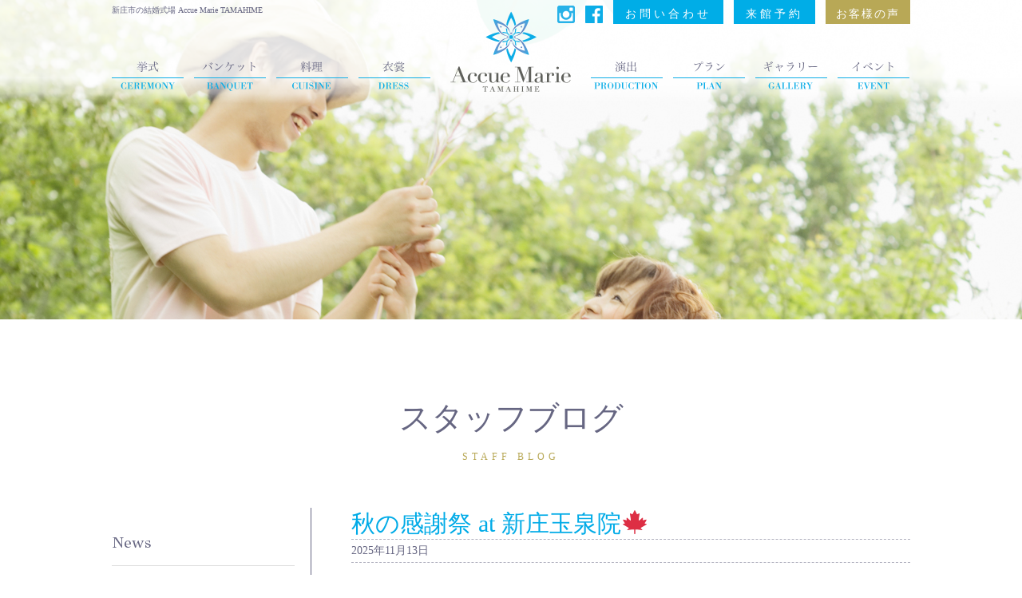

--- FILE ---
content_type: text/html; charset=UTF-8
request_url: https://accuemarie-t.jp/staffblog/
body_size: 20302
content:
<!doctype html>
<html dir="ltr" lang="ja" prefix="og: https://ogp.me/ns#">

<head>
	<meta charset="UTF-8">
	<meta name="viewport" content="width=device-width, initial-scale=1">
	<meta name="description" content="１日２組限定のガーデン付き貸切結婚式場アクーユ マリエ TAMAHIME" />
	<meta name="keywords" content="結婚式場,新庄玉姫殿,アクーユ マリエ,TAMAHIME" />
	<link rel="profile" href="http://gmpg.org/xfn/11">
	<link href="https://fonts.googleapis.com/css?family=GFS+Didot" rel="stylesheet">
	<link rel="icon" href="https://accuemarie-t.jp/wp-content/themes/accuemarie/images/favicon.ico" type="image/vnd.microsoft.icon">
	<link rel="stylesheet" href="https://stackpath.bootstrapcdn.com/bootstrap/4.2.1/css/bootstrap.min.css" integrity="sha384-GJzZqFGwb1QTTN6wy59ffF1BuGJpLSa9DkKMp0DgiMDm4iYMj70gZWKYbI706tWS" crossorigin="anonymous">
	<link rel="stylesheet" href="https://accuemarie-t.jp/wp-content/themes/accuemarie/style-page.css">
	<script src="https://accuemarie-t.jp/wp-content/themes/accuemarie/js/jquery.min.js"></script>
	<link rel="stylesheet" href="https://accuemarie-t.jp/wp-content/themes/accuemarie/js/navi.js">
	<script src="https://accuemarie-t.jp/wp-content/themes/accuemarie/js/meanmenu/jquery.meanmenu.js"></script>
	<link rel="stylesheet" href="https://accuemarie-t.jp/wp-content/themes/accuemarie/js/meanmenu/meanmenu.css" rel="stylesheet" />
	<script src="https://accuemarie-t.jp/wp-content/themes/accuemarie/js/skippr.js"></script>
	<link rel="stylesheet" href="https://accuemarie-t.jp/wp-content/themes/accuemarie/js/skippr.css">
	<script src="https://accuemarie-t.jp/wp-content/themes/accuemarie/js/fitie.js"></script>
	<link rel="stylesheet" type="text/css" href="https://cdn.jsdelivr.net/npm/slick-carousel@1.8.1/slick/slick.css" />
	<link rel="stylesheet" type="text/css" href="https://cdnjs.cloudflare.com/ajax/libs/slick-carousel/1.9.0/slick-theme.css">
	<script src="https://cdn.jsdelivr.net/npm/slick-carousel@1.8.1/slick/slick.min.js"></script>
	<script src="https://accuemarie-t.jp/wp-content/themes/accuemarie/js/common.js"></script>
	<script>
		$(document).ready(function() {
			$('#theTarget').skippr({
				transition: 'fade',
				speed: 1000,
				easing: 'easeOutQuart',
				navType: 'block',
				childrenElementType: 'div',
				arrows: true,
				autoPlay: true,
				autoPlayDuration: 4000,
				keyboardOnAlways: true,
				hidePrevious: false
			});
		});
	</script>
	<script>
		$(document).ready(function() {
			$('#sp-nav').meanmenu({
				meanMenuClose: "x",
				meanMenuCloseSize: "18px",
				meanMenuOpen: "<span></span><span></span><span></span>",
				meanRevealPosition: "right",
				meanScreenWidth: "1000",
			});
		});
	</script>
	<!-- Global site tag (gtag.js) - Google Analytics -->
	<script async src="https://www.googletagmanager.com/gtag/js?id=UA-118268301-1"></script>
	<script>
		window.dataLayer = window.dataLayer || [];

		function gtag() {
			dataLayer.push(arguments);
		}
		gtag('js', new Date());

		gtag('config', 'UA-118268301-1');
	</script>
	<title>スタッフブログ | アクーユ マリエ TAMAHIME</title>

		<!-- All in One SEO 4.5.3.1 - aioseo.com -->
		<meta name="robots" content="max-image-preview:large" />
		<link rel="canonical" href="https://accuemarie-t.jp/staffblog/" />
		<meta name="generator" content="All in One SEO (AIOSEO) 4.5.3.1" />
		<meta property="og:locale" content="ja_JP" />
		<meta property="og:site_name" content="アクーユ マリエ TAMAHIME | １日２組限定のガーデン付き貸切結婚式場" />
		<meta property="og:type" content="article" />
		<meta property="og:title" content="スタッフブログ | アクーユ マリエ TAMAHIME" />
		<meta property="og:url" content="https://accuemarie-t.jp/staffblog/" />
		<meta property="article:published_time" content="2018-03-02T04:36:21+00:00" />
		<meta property="article:modified_time" content="2018-03-02T04:36:21+00:00" />
		<meta name="twitter:card" content="summary_large_image" />
		<meta name="twitter:title" content="スタッフブログ | アクーユ マリエ TAMAHIME" />
		<script type="application/ld+json" class="aioseo-schema">
			{"@context":"https:\/\/schema.org","@graph":[{"@type":"BreadcrumbList","@id":"https:\/\/accuemarie-t.jp\/staffblog\/#breadcrumblist","itemListElement":[{"@type":"ListItem","@id":"https:\/\/accuemarie-t.jp\/#listItem","position":1,"name":"\u5bb6","item":"https:\/\/accuemarie-t.jp\/","nextItem":"https:\/\/accuemarie-t.jp\/staffblog\/#listItem"},{"@type":"ListItem","@id":"https:\/\/accuemarie-t.jp\/staffblog\/#listItem","position":2,"name":"\u30b9\u30bf\u30c3\u30d5\u30d6\u30ed\u30b0","previousItem":"https:\/\/accuemarie-t.jp\/#listItem"}]},{"@type":"Organization","@id":"https:\/\/accuemarie-t.jp\/#organization","name":"\u30a2\u30af\u30fc\u30e6 \u30de\u30ea\u30a8 TAMAHIME","url":"https:\/\/accuemarie-t.jp\/"},{"@type":"WebPage","@id":"https:\/\/accuemarie-t.jp\/staffblog\/#webpage","url":"https:\/\/accuemarie-t.jp\/staffblog\/","name":"\u30b9\u30bf\u30c3\u30d5\u30d6\u30ed\u30b0 | \u30a2\u30af\u30fc\u30e6 \u30de\u30ea\u30a8 TAMAHIME","inLanguage":"ja","isPartOf":{"@id":"https:\/\/accuemarie-t.jp\/#website"},"breadcrumb":{"@id":"https:\/\/accuemarie-t.jp\/staffblog\/#breadcrumblist"},"datePublished":"2018-03-02T13:36:21+09:00","dateModified":"2018-03-02T13:36:21+09:00"},{"@type":"WebSite","@id":"https:\/\/accuemarie-t.jp\/#website","url":"https:\/\/accuemarie-t.jp\/","name":"\u30a2\u30af\u30fc\u30e6 \u30de\u30ea\u30a8 TAMAHIME","description":"\uff11\u65e5\uff12\u7d44\u9650\u5b9a\u306e\u30ac\u30fc\u30c7\u30f3\u4ed8\u304d\u8cb8\u5207\u7d50\u5a5a\u5f0f\u5834","inLanguage":"ja","publisher":{"@id":"https:\/\/accuemarie-t.jp\/#organization"}}]}
		</script>
		<!-- All in One SEO -->

<link rel="alternate" type="application/rss+xml" title="アクーユ マリエ TAMAHIME &raquo; フィード" href="https://accuemarie-t.jp/feed/" />
<link rel="alternate" type="application/rss+xml" title="アクーユ マリエ TAMAHIME &raquo; コメントフィード" href="https://accuemarie-t.jp/comments/feed/" />
<script type="text/javascript">
/* <![CDATA[ */
window._wpemojiSettings = {"baseUrl":"https:\/\/s.w.org\/images\/core\/emoji\/14.0.0\/72x72\/","ext":".png","svgUrl":"https:\/\/s.w.org\/images\/core\/emoji\/14.0.0\/svg\/","svgExt":".svg","source":{"concatemoji":"https:\/\/accuemarie-t.jp\/wp-includes\/js\/wp-emoji-release.min.js?ver=6.4.7"}};
/*! This file is auto-generated */
!function(i,n){var o,s,e;function c(e){try{var t={supportTests:e,timestamp:(new Date).valueOf()};sessionStorage.setItem(o,JSON.stringify(t))}catch(e){}}function p(e,t,n){e.clearRect(0,0,e.canvas.width,e.canvas.height),e.fillText(t,0,0);var t=new Uint32Array(e.getImageData(0,0,e.canvas.width,e.canvas.height).data),r=(e.clearRect(0,0,e.canvas.width,e.canvas.height),e.fillText(n,0,0),new Uint32Array(e.getImageData(0,0,e.canvas.width,e.canvas.height).data));return t.every(function(e,t){return e===r[t]})}function u(e,t,n){switch(t){case"flag":return n(e,"\ud83c\udff3\ufe0f\u200d\u26a7\ufe0f","\ud83c\udff3\ufe0f\u200b\u26a7\ufe0f")?!1:!n(e,"\ud83c\uddfa\ud83c\uddf3","\ud83c\uddfa\u200b\ud83c\uddf3")&&!n(e,"\ud83c\udff4\udb40\udc67\udb40\udc62\udb40\udc65\udb40\udc6e\udb40\udc67\udb40\udc7f","\ud83c\udff4\u200b\udb40\udc67\u200b\udb40\udc62\u200b\udb40\udc65\u200b\udb40\udc6e\u200b\udb40\udc67\u200b\udb40\udc7f");case"emoji":return!n(e,"\ud83e\udef1\ud83c\udffb\u200d\ud83e\udef2\ud83c\udfff","\ud83e\udef1\ud83c\udffb\u200b\ud83e\udef2\ud83c\udfff")}return!1}function f(e,t,n){var r="undefined"!=typeof WorkerGlobalScope&&self instanceof WorkerGlobalScope?new OffscreenCanvas(300,150):i.createElement("canvas"),a=r.getContext("2d",{willReadFrequently:!0}),o=(a.textBaseline="top",a.font="600 32px Arial",{});return e.forEach(function(e){o[e]=t(a,e,n)}),o}function t(e){var t=i.createElement("script");t.src=e,t.defer=!0,i.head.appendChild(t)}"undefined"!=typeof Promise&&(o="wpEmojiSettingsSupports",s=["flag","emoji"],n.supports={everything:!0,everythingExceptFlag:!0},e=new Promise(function(e){i.addEventListener("DOMContentLoaded",e,{once:!0})}),new Promise(function(t){var n=function(){try{var e=JSON.parse(sessionStorage.getItem(o));if("object"==typeof e&&"number"==typeof e.timestamp&&(new Date).valueOf()<e.timestamp+604800&&"object"==typeof e.supportTests)return e.supportTests}catch(e){}return null}();if(!n){if("undefined"!=typeof Worker&&"undefined"!=typeof OffscreenCanvas&&"undefined"!=typeof URL&&URL.createObjectURL&&"undefined"!=typeof Blob)try{var e="postMessage("+f.toString()+"("+[JSON.stringify(s),u.toString(),p.toString()].join(",")+"));",r=new Blob([e],{type:"text/javascript"}),a=new Worker(URL.createObjectURL(r),{name:"wpTestEmojiSupports"});return void(a.onmessage=function(e){c(n=e.data),a.terminate(),t(n)})}catch(e){}c(n=f(s,u,p))}t(n)}).then(function(e){for(var t in e)n.supports[t]=e[t],n.supports.everything=n.supports.everything&&n.supports[t],"flag"!==t&&(n.supports.everythingExceptFlag=n.supports.everythingExceptFlag&&n.supports[t]);n.supports.everythingExceptFlag=n.supports.everythingExceptFlag&&!n.supports.flag,n.DOMReady=!1,n.readyCallback=function(){n.DOMReady=!0}}).then(function(){return e}).then(function(){var e;n.supports.everything||(n.readyCallback(),(e=n.source||{}).concatemoji?t(e.concatemoji):e.wpemoji&&e.twemoji&&(t(e.twemoji),t(e.wpemoji)))}))}((window,document),window._wpemojiSettings);
/* ]]> */
</script>
<link rel='stylesheet' id='sbi_styles-css' href='https://accuemarie-t.jp/wp-content/plugins/instagram-feed/css/sbi-styles.min.css?ver=6.2.7' type='text/css' media='all' />
<style id='wp-emoji-styles-inline-css' type='text/css'>

	img.wp-smiley, img.emoji {
		display: inline !important;
		border: none !important;
		box-shadow: none !important;
		height: 1em !important;
		width: 1em !important;
		margin: 0 0.07em !important;
		vertical-align: -0.1em !important;
		background: none !important;
		padding: 0 !important;
	}
</style>
<link rel='stylesheet' id='wp-block-library-css' href='https://accuemarie-t.jp/wp-includes/css/dist/block-library/style.min.css?ver=6.4.7' type='text/css' media='all' />
<style id='classic-theme-styles-inline-css' type='text/css'>
/*! This file is auto-generated */
.wp-block-button__link{color:#fff;background-color:#32373c;border-radius:9999px;box-shadow:none;text-decoration:none;padding:calc(.667em + 2px) calc(1.333em + 2px);font-size:1.125em}.wp-block-file__button{background:#32373c;color:#fff;text-decoration:none}
</style>
<style id='global-styles-inline-css' type='text/css'>
body{--wp--preset--color--black: #000000;--wp--preset--color--cyan-bluish-gray: #abb8c3;--wp--preset--color--white: #ffffff;--wp--preset--color--pale-pink: #f78da7;--wp--preset--color--vivid-red: #cf2e2e;--wp--preset--color--luminous-vivid-orange: #ff6900;--wp--preset--color--luminous-vivid-amber: #fcb900;--wp--preset--color--light-green-cyan: #7bdcb5;--wp--preset--color--vivid-green-cyan: #00d084;--wp--preset--color--pale-cyan-blue: #8ed1fc;--wp--preset--color--vivid-cyan-blue: #0693e3;--wp--preset--color--vivid-purple: #9b51e0;--wp--preset--gradient--vivid-cyan-blue-to-vivid-purple: linear-gradient(135deg,rgba(6,147,227,1) 0%,rgb(155,81,224) 100%);--wp--preset--gradient--light-green-cyan-to-vivid-green-cyan: linear-gradient(135deg,rgb(122,220,180) 0%,rgb(0,208,130) 100%);--wp--preset--gradient--luminous-vivid-amber-to-luminous-vivid-orange: linear-gradient(135deg,rgba(252,185,0,1) 0%,rgba(255,105,0,1) 100%);--wp--preset--gradient--luminous-vivid-orange-to-vivid-red: linear-gradient(135deg,rgba(255,105,0,1) 0%,rgb(207,46,46) 100%);--wp--preset--gradient--very-light-gray-to-cyan-bluish-gray: linear-gradient(135deg,rgb(238,238,238) 0%,rgb(169,184,195) 100%);--wp--preset--gradient--cool-to-warm-spectrum: linear-gradient(135deg,rgb(74,234,220) 0%,rgb(151,120,209) 20%,rgb(207,42,186) 40%,rgb(238,44,130) 60%,rgb(251,105,98) 80%,rgb(254,248,76) 100%);--wp--preset--gradient--blush-light-purple: linear-gradient(135deg,rgb(255,206,236) 0%,rgb(152,150,240) 100%);--wp--preset--gradient--blush-bordeaux: linear-gradient(135deg,rgb(254,205,165) 0%,rgb(254,45,45) 50%,rgb(107,0,62) 100%);--wp--preset--gradient--luminous-dusk: linear-gradient(135deg,rgb(255,203,112) 0%,rgb(199,81,192) 50%,rgb(65,88,208) 100%);--wp--preset--gradient--pale-ocean: linear-gradient(135deg,rgb(255,245,203) 0%,rgb(182,227,212) 50%,rgb(51,167,181) 100%);--wp--preset--gradient--electric-grass: linear-gradient(135deg,rgb(202,248,128) 0%,rgb(113,206,126) 100%);--wp--preset--gradient--midnight: linear-gradient(135deg,rgb(2,3,129) 0%,rgb(40,116,252) 100%);--wp--preset--font-size--small: 13px;--wp--preset--font-size--medium: 20px;--wp--preset--font-size--large: 36px;--wp--preset--font-size--x-large: 42px;--wp--preset--spacing--20: 0.44rem;--wp--preset--spacing--30: 0.67rem;--wp--preset--spacing--40: 1rem;--wp--preset--spacing--50: 1.5rem;--wp--preset--spacing--60: 2.25rem;--wp--preset--spacing--70: 3.38rem;--wp--preset--spacing--80: 5.06rem;--wp--preset--shadow--natural: 6px 6px 9px rgba(0, 0, 0, 0.2);--wp--preset--shadow--deep: 12px 12px 50px rgba(0, 0, 0, 0.4);--wp--preset--shadow--sharp: 6px 6px 0px rgba(0, 0, 0, 0.2);--wp--preset--shadow--outlined: 6px 6px 0px -3px rgba(255, 255, 255, 1), 6px 6px rgba(0, 0, 0, 1);--wp--preset--shadow--crisp: 6px 6px 0px rgba(0, 0, 0, 1);}:where(.is-layout-flex){gap: 0.5em;}:where(.is-layout-grid){gap: 0.5em;}body .is-layout-flow > .alignleft{float: left;margin-inline-start: 0;margin-inline-end: 2em;}body .is-layout-flow > .alignright{float: right;margin-inline-start: 2em;margin-inline-end: 0;}body .is-layout-flow > .aligncenter{margin-left: auto !important;margin-right: auto !important;}body .is-layout-constrained > .alignleft{float: left;margin-inline-start: 0;margin-inline-end: 2em;}body .is-layout-constrained > .alignright{float: right;margin-inline-start: 2em;margin-inline-end: 0;}body .is-layout-constrained > .aligncenter{margin-left: auto !important;margin-right: auto !important;}body .is-layout-constrained > :where(:not(.alignleft):not(.alignright):not(.alignfull)){max-width: var(--wp--style--global--content-size);margin-left: auto !important;margin-right: auto !important;}body .is-layout-constrained > .alignwide{max-width: var(--wp--style--global--wide-size);}body .is-layout-flex{display: flex;}body .is-layout-flex{flex-wrap: wrap;align-items: center;}body .is-layout-flex > *{margin: 0;}body .is-layout-grid{display: grid;}body .is-layout-grid > *{margin: 0;}:where(.wp-block-columns.is-layout-flex){gap: 2em;}:where(.wp-block-columns.is-layout-grid){gap: 2em;}:where(.wp-block-post-template.is-layout-flex){gap: 1.25em;}:where(.wp-block-post-template.is-layout-grid){gap: 1.25em;}.has-black-color{color: var(--wp--preset--color--black) !important;}.has-cyan-bluish-gray-color{color: var(--wp--preset--color--cyan-bluish-gray) !important;}.has-white-color{color: var(--wp--preset--color--white) !important;}.has-pale-pink-color{color: var(--wp--preset--color--pale-pink) !important;}.has-vivid-red-color{color: var(--wp--preset--color--vivid-red) !important;}.has-luminous-vivid-orange-color{color: var(--wp--preset--color--luminous-vivid-orange) !important;}.has-luminous-vivid-amber-color{color: var(--wp--preset--color--luminous-vivid-amber) !important;}.has-light-green-cyan-color{color: var(--wp--preset--color--light-green-cyan) !important;}.has-vivid-green-cyan-color{color: var(--wp--preset--color--vivid-green-cyan) !important;}.has-pale-cyan-blue-color{color: var(--wp--preset--color--pale-cyan-blue) !important;}.has-vivid-cyan-blue-color{color: var(--wp--preset--color--vivid-cyan-blue) !important;}.has-vivid-purple-color{color: var(--wp--preset--color--vivid-purple) !important;}.has-black-background-color{background-color: var(--wp--preset--color--black) !important;}.has-cyan-bluish-gray-background-color{background-color: var(--wp--preset--color--cyan-bluish-gray) !important;}.has-white-background-color{background-color: var(--wp--preset--color--white) !important;}.has-pale-pink-background-color{background-color: var(--wp--preset--color--pale-pink) !important;}.has-vivid-red-background-color{background-color: var(--wp--preset--color--vivid-red) !important;}.has-luminous-vivid-orange-background-color{background-color: var(--wp--preset--color--luminous-vivid-orange) !important;}.has-luminous-vivid-amber-background-color{background-color: var(--wp--preset--color--luminous-vivid-amber) !important;}.has-light-green-cyan-background-color{background-color: var(--wp--preset--color--light-green-cyan) !important;}.has-vivid-green-cyan-background-color{background-color: var(--wp--preset--color--vivid-green-cyan) !important;}.has-pale-cyan-blue-background-color{background-color: var(--wp--preset--color--pale-cyan-blue) !important;}.has-vivid-cyan-blue-background-color{background-color: var(--wp--preset--color--vivid-cyan-blue) !important;}.has-vivid-purple-background-color{background-color: var(--wp--preset--color--vivid-purple) !important;}.has-black-border-color{border-color: var(--wp--preset--color--black) !important;}.has-cyan-bluish-gray-border-color{border-color: var(--wp--preset--color--cyan-bluish-gray) !important;}.has-white-border-color{border-color: var(--wp--preset--color--white) !important;}.has-pale-pink-border-color{border-color: var(--wp--preset--color--pale-pink) !important;}.has-vivid-red-border-color{border-color: var(--wp--preset--color--vivid-red) !important;}.has-luminous-vivid-orange-border-color{border-color: var(--wp--preset--color--luminous-vivid-orange) !important;}.has-luminous-vivid-amber-border-color{border-color: var(--wp--preset--color--luminous-vivid-amber) !important;}.has-light-green-cyan-border-color{border-color: var(--wp--preset--color--light-green-cyan) !important;}.has-vivid-green-cyan-border-color{border-color: var(--wp--preset--color--vivid-green-cyan) !important;}.has-pale-cyan-blue-border-color{border-color: var(--wp--preset--color--pale-cyan-blue) !important;}.has-vivid-cyan-blue-border-color{border-color: var(--wp--preset--color--vivid-cyan-blue) !important;}.has-vivid-purple-border-color{border-color: var(--wp--preset--color--vivid-purple) !important;}.has-vivid-cyan-blue-to-vivid-purple-gradient-background{background: var(--wp--preset--gradient--vivid-cyan-blue-to-vivid-purple) !important;}.has-light-green-cyan-to-vivid-green-cyan-gradient-background{background: var(--wp--preset--gradient--light-green-cyan-to-vivid-green-cyan) !important;}.has-luminous-vivid-amber-to-luminous-vivid-orange-gradient-background{background: var(--wp--preset--gradient--luminous-vivid-amber-to-luminous-vivid-orange) !important;}.has-luminous-vivid-orange-to-vivid-red-gradient-background{background: var(--wp--preset--gradient--luminous-vivid-orange-to-vivid-red) !important;}.has-very-light-gray-to-cyan-bluish-gray-gradient-background{background: var(--wp--preset--gradient--very-light-gray-to-cyan-bluish-gray) !important;}.has-cool-to-warm-spectrum-gradient-background{background: var(--wp--preset--gradient--cool-to-warm-spectrum) !important;}.has-blush-light-purple-gradient-background{background: var(--wp--preset--gradient--blush-light-purple) !important;}.has-blush-bordeaux-gradient-background{background: var(--wp--preset--gradient--blush-bordeaux) !important;}.has-luminous-dusk-gradient-background{background: var(--wp--preset--gradient--luminous-dusk) !important;}.has-pale-ocean-gradient-background{background: var(--wp--preset--gradient--pale-ocean) !important;}.has-electric-grass-gradient-background{background: var(--wp--preset--gradient--electric-grass) !important;}.has-midnight-gradient-background{background: var(--wp--preset--gradient--midnight) !important;}.has-small-font-size{font-size: var(--wp--preset--font-size--small) !important;}.has-medium-font-size{font-size: var(--wp--preset--font-size--medium) !important;}.has-large-font-size{font-size: var(--wp--preset--font-size--large) !important;}.has-x-large-font-size{font-size: var(--wp--preset--font-size--x-large) !important;}
.wp-block-navigation a:where(:not(.wp-element-button)){color: inherit;}
:where(.wp-block-post-template.is-layout-flex){gap: 1.25em;}:where(.wp-block-post-template.is-layout-grid){gap: 1.25em;}
:where(.wp-block-columns.is-layout-flex){gap: 2em;}:where(.wp-block-columns.is-layout-grid){gap: 2em;}
.wp-block-pullquote{font-size: 1.5em;line-height: 1.6;}
</style>
<link rel='stylesheet' id='contact-form-7-css' href='https://accuemarie-t.jp/wp-content/plugins/contact-form-7/includes/css/styles.css?ver=5.8.6' type='text/css' media='all' />
<link rel='stylesheet' id='events-manager-css' href='https://accuemarie-t.jp/wp-content/plugins/events-manager/includes/css/events-manager.min.css?ver=6.4.6.4' type='text/css' media='all' />
<style id='events-manager-inline-css' type='text/css'>
body .em { --font-family : inherit; --font-weight : inherit; --font-size : 1em; --line-height : inherit; }
</style>
<link rel='stylesheet' id='accuemarie-style-css' href='https://accuemarie-t.jp/wp-content/themes/accuemarie/style.css?ver=6.4.7' type='text/css' media='all' />
<link rel='stylesheet' id='fancybox-css' href='https://accuemarie-t.jp/wp-content/plugins/easy-fancybox/fancybox/1.5.4/jquery.fancybox.min.css?ver=6.4.7' type='text/css' media='screen' />
<link rel='stylesheet' id='jquery-lazyloadxt-spinner-css-css' href='//accuemarie-t.jp/wp-content/plugins/a3-lazy-load/assets/css/jquery.lazyloadxt.spinner.css?ver=6.4.7' type='text/css' media='all' />
<link rel='stylesheet' id='a3a3_lazy_load-css' href='//accuemarie-t.jp/wp-content/uploads/sass/a3_lazy_load.min.css?ver=1561352770' type='text/css' media='all' />
<script type="text/javascript" src="https://accuemarie-t.jp/wp-includes/js/jquery/jquery.min.js?ver=3.7.1" id="jquery-core-js"></script>
<script type="text/javascript" src="https://accuemarie-t.jp/wp-includes/js/jquery/jquery-migrate.min.js?ver=3.4.1" id="jquery-migrate-js"></script>
<script type="text/javascript" id="events-manager-js-extra">
/* <![CDATA[ */
var EM = {"ajaxurl":"https:\/\/accuemarie-t.jp\/wp-admin\/admin-ajax.php","locationajaxurl":"https:\/\/accuemarie-t.jp\/wp-admin\/admin-ajax.php?action=locations_search","firstDay":"1","locale":"ja","dateFormat":"yy-mm-dd","ui_css":"https:\/\/accuemarie-t.jp\/wp-content\/plugins\/events-manager\/includes\/css\/jquery-ui\/build.min.css","show24hours":"1","is_ssl":"1","autocomplete_limit":"10","calendar":{"breakpoints":{"small":560,"medium":908,"large":false}},"phone":"","datepicker":{"format":"Y\/m\/d","locale":"ja"},"search":{"breakpoints":{"small":650,"medium":850,"full":false}},"url":"https:\/\/accuemarie-t.jp\/wp-content\/plugins\/events-manager","bookingInProgress":"\u4e88\u7d04\u7533\u8fbc\u307f\u304c\u884c\u308f\u308c\u308b\u307e\u3067\u304a\u5f85\u3061\u304f\u3060\u3055\u3044\u3002","tickets_save":"\u30c1\u30b1\u30c3\u30c8\u3092\u4fdd\u5b58","bookingajaxurl":"https:\/\/accuemarie-t.jp\/wp-admin\/admin-ajax.php","bookings_export_save":"\u4e88\u7d04\u60c5\u5831\u306e\u30a8\u30af\u30b9\u30dd\u30fc\u30c8","bookings_settings_save":"\u8a2d\u5b9a\u3092\u4fdd\u5b58","booking_delete":"\u672c\u5f53\u306b\u524a\u9664\u3057\u307e\u3059\u304b ?","booking_offset":"30","bookings":{"submit_button":{"text":{"default":"\u4e88\u7d04\u3092\u7533\u8fbc\u3080","free":"\u4e88\u7d04\u3092\u7533\u8fbc\u3080","payment":"\u4e88\u7d04\u3092\u7533\u8fbc\u3080","processing":"\u7533\u3057\u8fbc\u307f\u4e2d\u30fb\u30fb\u30fb"}},"update_listener":""},"bb_full":"\u6e80\u5e2d","bb_book":"\u3044\u307e\u3059\u3050\u4e88\u7d04","bb_booking":"\u4e88\u7d04\u7533\u8fbc\u307f\u3092\u51e6\u7406\u3057\u3066\u3044\u307e\u3059...","bb_booked":"\u4e88\u7d04\u3092\u7533\u8acb\u3057\u307e\u3057\u305f\u3002","bb_error":"\u4e88\u7d04\u30a8\u30e9\u30fc\u3067\u3059\u3002\u518d\u8a66\u884c\u3057\u307e\u3059\u304b\uff1f","bb_cancel":"\u30ad\u30e3\u30f3\u30bb\u30eb","bb_canceling":"\u30ad\u30e3\u30f3\u30bb\u30eb\u51e6\u7406\u4e2d...","bb_cancelled":"\u30ad\u30e3\u30f3\u30bb\u30eb\u6e08\u307f","bb_cancel_error":"\u30ad\u30e3\u30f3\u30bb\u30eb\u30a8\u30e9\u30fc\u3067\u3059\u3002\u518d\u8a66\u884c\u3057\u307e\u3059\u304b\uff1f","txt_search":"\u691c\u7d22","txt_searching":"\u691c\u7d22\u4e2d...","txt_loading":"\u8aad\u307f\u8fbc\u307f\u4e2d\u2026","event_detach_warning":"\u7e70\u8fd4\u3057\u30a4\u30d9\u30f3\u30c8\u304b\u3089\u5207\u308a\u96e2\u3059\u3068\u3001\u305d\u306e\u30a4\u30d9\u30f3\u30c8\u306f\u7e70\u8fd4\u3057\u30b9\u30b1\u30b8\u30e5\u30fc\u30eb\u304b\u3089\u9664\u5916\u3055\u308c\u3001\u72ec\u7acb\u3057\u305f\u30a4\u30d9\u30f3\u30c8\u3068\u3057\u3066\u6271\u308f\u308c\u307e\u3059\u3002\u672c\u5f53\u306b\u3053\u306e\u30a4\u30d9\u30f3\u30c8\u3092\u7e70\u8fd4\u3057\u30b9\u30b1\u30b8\u30e5\u30fc\u30eb\u304b\u3089\u5207\u308a\u96e2\u3057\u307e\u3059\u304b?","delete_recurrence_warning":"\u672c\u5f53\u306b\u3053\u306e\u30a4\u30d9\u30f3\u30c8\u306e\u7e70\u8fd4\u3057\u3092\u5168\u524a\u9664\u3057\u3066\u3088\u308d\u3057\u3044\u3067\u3059\u304b? \u3059\u3079\u3066\u306e\u30a4\u30d9\u30f3\u30c8\u3092\u30b4\u30df\u7bb1\u3078\u79fb\u52d5\u3057\u307e\u3057\u305f\u3002","disable_bookings_warning":"\u4e88\u7d04\u6a5f\u80fd\u3092\u7121\u52b9\u306b\u3057\u3066\u300c\u66f4\u65b0\u300d\u3092\u62bc\u3059\u3068\u3001\u73fe\u5728\u306e\u4e88\u7d04\u60c5\u5831\u304c\u3059\u3079\u3066\u5931\u308f\u308c\u307e\u3059\u3002\u73fe\u5728\u4e88\u7d04\u3092\u53d7\u4ed8\u4e2d\u306e\u30a4\u30d9\u30f3\u30c8\u306e\u5834\u5408\u3001\u3053\u306e\u64cd\u4f5c\u306f\u305f\u3044\u3078\u3093\u5371\u967a\u3067\u3059\u3002\u4e88\u7d04\u60c5\u5831\u306f\u305d\u306e\u307e\u307e\u3067\u3001\u65b0\u898f\u306e\u7533\u8fbc\u3092\u5236\u9650\u3059\u308b\u306b\u306f\u3001\u30c1\u30b1\u30c3\u30c8\u306e\u300c\u5e2d\u6570\u300d\u3084\u30a4\u30d9\u30f3\u30c8\u306e\u300c\u7dcf\u5e2d\u6570\u300d\u3092\u4e88\u7d04\u6e08\u307f\u306e\u5e2d\u6570\u3088\u308a\u5c11\u306a\u304f\u8a2d\u5b9a\u3057\u76f4\u305b\u3070\u5229\u7528\u8005\u306f\u4e88\u7d04\u7533\u8fbc\u307f\u304c\u3067\u304d\u306a\u304f\u306a\u308b\u305f\u3081\u3001\u3053\u3061\u3089\u306e\u65b9\u6cd5\u304c\u304a\u3059\u3059\u3081\u3067\u3059\u3002\u672c\u5f53\u306b\u4e88\u7d04\u6a5f\u80fd\u3092\u7121\u52b9\u306b\u3057\u3066\u3088\u308d\u3057\u3044\u3067\u3059\u304b?","booking_warning_cancel":"\u672c\u5f53\u306b\u4e88\u7d04\u3092\u30ad\u30e3\u30f3\u30bb\u30eb\u3057\u3066\u3088\u3044\u3067\u3059\u304b?"};
/* ]]> */
</script>
<script type="text/javascript" src="https://accuemarie-t.jp/wp-content/plugins/events-manager/includes/js/events-manager.min.js?ver=6.4.6.4" id="events-manager-js"></script>
<script type="text/javascript" src="https://accuemarie-t.jp/wp-content/plugins/events-manager/includes/external/flatpickr/l10n/ja.min.js?ver=6.4.6.4" id="em-flatpickr-localization-js"></script>
<link rel="https://api.w.org/" href="https://accuemarie-t.jp/wp-json/" /><link rel="alternate" type="application/json" href="https://accuemarie-t.jp/wp-json/wp/v2/pages/82" /><link rel="EditURI" type="application/rsd+xml" title="RSD" href="https://accuemarie-t.jp/xmlrpc.php?rsd" />
<meta name="generator" content="WordPress 6.4.7" />
<link rel='shortlink' href='https://accuemarie-t.jp/?p=82' />
<link rel="alternate" type="application/json+oembed" href="https://accuemarie-t.jp/wp-json/oembed/1.0/embed?url=https%3A%2F%2Faccuemarie-t.jp%2Fstaffblog%2F" />
<link rel="alternate" type="text/xml+oembed" href="https://accuemarie-t.jp/wp-json/oembed/1.0/embed?url=https%3A%2F%2Faccuemarie-t.jp%2Fstaffblog%2F&#038;format=xml" />
</head>

<body class="page-template page-template-page-blog page-template-page-blog-php page page-id-82">
	<div id="page" class="site">
		<a class="skip-link screen-reader-text" href="#content">Skip to content</a>
		<header id="nav-area" class="site-header">
			<div id="nav-wrapper">
				<h1 style="font-size:1em;font-weight:normal;position:absolute;top:0;left:0;">新庄市の結婚式場 Accue Marie TAMAHIME</h1>
				<nav id="site-navigation" class="main-navigation">
					<div class="menu-menu-1-container"><ul id="primary-menu" class="menu"><li id="menu-item-30" class="menu-item menu-item-type-post_type menu-item-object-page menu-item-30"><a href="https://accuemarie-t.jp/ceremony/">挙式</a></li>
<li id="menu-item-55" class="menu-item menu-item-type-post_type menu-item-object-page menu-item-55"><a href="https://accuemarie-t.jp/banquet/">バンケット</a></li>
<li id="menu-item-33" class="menu-item menu-item-type-post_type menu-item-object-page menu-item-33"><a href="https://accuemarie-t.jp/cuisine/">料理</a></li>
<li id="menu-item-34" class="menu-item menu-item-type-post_type menu-item-object-page menu-item-34"><a href="https://accuemarie-t.jp/dress/">衣裳</a></li>
<li id="menu-item-29" class="menu-item menu-item-type-custom menu-item-object-custom menu-item-home menu-item-29"><a href="https://accuemarie-t.jp/">ホーム</a></li>
<li id="menu-item-35" class="menu-item menu-item-type-post_type menu-item-object-page menu-item-35"><a href="https://accuemarie-t.jp/production/">演出</a></li>
<li id="menu-item-36" class="menu-item menu-item-type-post_type menu-item-object-page menu-item-36"><a href="https://accuemarie-t.jp/plan/">プラン</a></li>
<li id="menu-item-42" class="menu-item menu-item-type-post_type menu-item-object-page menu-item-42"><a href="https://accuemarie-t.jp/gallery/">ギャラリー</a></li>
<li id="menu-item-37" class="menu-item menu-item-type-post_type menu-item-object-page menu-item-37"><a href="https://accuemarie-t.jp/event/">イベント</a></li>
</ul></div>				</nav>
				<div id="sab-navigation">
					<ul>
						<li><a href="https://www.instagram.com/accuemarietamahime/"><img src="https://accuemarie-t.jp/wp-content/themes/accuemarie/images/icon-instagram-header.png" alt="アクーユ・マリエのインスタグラムページへ" target="_blank"></a></li>
						<li><a href="https://www.facebook.com/marie.accue"><img src="https://accuemarie-t.jp/wp-content/themes/accuemarie/images/icon-facebook-header.png" alt="アクーユ・マリエのフェイスブックページへ" target="_blank"></a></li>
						<li><a href="https://accuemarie-t.jp/inquiry/" class="sab-nav-link">お問い合わせ</a></li>
						<li><a href="https://accuemarie-t.jp/reservation/" class="sab-nav-link">来館予約</a></li>
						<li><a href="https://accuemarie-t.jp/voice.html" class="sab-nav-link-voice">お客様の声</a></li>
					</ul>
				</div>
			</div>
		</header>
		<div id="sp-head-area"><!-- sp-bar -->
			<div id="sp-head-bar">
				<h1><a href="https://accuemarie-t.jp"><img src="https://accuemarie-t.jp/wp-content/themes/accuemarie/images/sp-head-logo.png" alt="アクーユ・マリエ TAMAHIME"></a></h1>
				<div id="sp-nav">
					<ul id="primary-menu" class="menu">
						<li><a href="https://accuemarie-t.jp">HOME</a></li>
						<li><a href="https://accuemarie-t.jp/ceremony">挙式</a>
							<ul>
								<li><a href="https://accuemarie-t.jp/ceremony/chapel">チャペル</a></li>
								<li><a href="https://accuemarie-t.jp/ceremony/shinshiki">神式</a></li>
							</ul>
						</li>
						<li><a href="https://accuemarie-t.jp/banquet">バンケット</a>
							<ul>
								<li><a href="https://accuemarie-t.jp/fasilities">その他の施設</a></li>
							</ul>
						</li>
						<li><a href="https://accuemarie-t.jp/cuisine">料理</a></li>
						<li><a href="https://accuemarie-t.jp/dress">衣裳</a>
						<!--
							<ul>
								<li><a href="https://accuemarie-t.jp/dress">ウェディングドレス</a></li>
								<li><a href="https://accuemarie-t.jp/dress/colordress">カラードレス</a></li>
								<li><a href="https://accuemarie-t.jp/dress/japanstyle">和装</a></li>
								<li><a href="https://accuemarie-t.jp/dress/groomcostume">和装</a></li>
							</ul>
						-->
						</li>
						<li><a href="https://accuemarie-t.jp/production">演出</a></li>
						<li><a href="https://accuemarie-t.jp/plan">プラン</a></li>
						<li><a href="https://accuemarie-t.jp/gallery">ギャラリー</a></li>
						<li><a href="https://accuemarie-t.jp/event">イベント</a></li>
						<li><a href="https://accuemarie-t.jp/staffblog">スタッフブログ</a></li>
						<li><a href="https://accuemarie-t.jp/voice.html">お客様の声</a></li>
						<li><a href="https://accuemarie-t.jp/access">アクセス</a></li>
						<li><a href="https://accuemarie-t.jp/sitepolicy">サイトポリシー</a></li>
						<li><a href="https://accuemarie-t.jp/coprofile">企業情報</a></li>
					</ul>
				</div>
			</div>
		</div>
		<div id="content" class="site-content">

	<div id="blog-wrapper" class="content-area">
		<div id="headerimg-page-staffblog" class="headerimg-page">
		</div>
		<main id="main" class="site-main">
			<h2 class="page-title didot"><a href="https://accuemarie-t.jp/staffblog">スタッフブログ</a></h2>
			<p class="page-title-en">STAFF BLOG</p>
			<div id="blog-main">
						<div class="post">
				<a href="https://accuemarie-t.jp/staffblog/2025/11/13/5259/"><h3 class="post-title">秋の感謝祭 at 新庄玉泉院🍁</h3></a>
				<p class="post-date">2025年11月13日</p>
				<p style="text-align: center">11月29日(土)10：00 〜 OPEN!!</p>
<p style="text-align: center">日頃の感謝を込めて 今年も『秋の感謝祭』開催です<img decoding="async" class="lazy lazy-hidden emoji lazy-loaded" role="img" src="//accuemarie-t.jp/wp-content/plugins/a3-lazy-load/assets/images/lazy_placeholder.gif" alt="🍁" data-lazy-type="image" data-src="https://s.w.org/images/core/emoji/14.0.0/svg/1f341.svg" /><noscript><img decoding="async" class="emoji lazy-loaded" role="img" src="https://s.w.org/images/core/emoji/14.0.0/svg/1f341.svg" alt="🍁" data-lazy-type="image" data-src="https://s.w.org/images/core/emoji/14.0.0/svg/1f341.svg" /></noscript></p>
<p style="text-align: center">毎年ご好評の『人形供養』『屋台コーナー』に加え</p>
<p style="text-align: center">もふもふ動物が大集合！『かわいい動物ふれあいコーナー』が登場‼︎</p>
<p style="text-align: center">当日はアクーユマリエスタッフもお手伝いに出張いたします👟˒˒˒˒</p>
<p style="text-align: center">お問い合わせは新庄玉泉院まで‪<img decoding="async" class="lazy lazy-hidden emoji lazy-loaded" role="img" src="//accuemarie-t.jp/wp-content/plugins/a3-lazy-load/assets/images/lazy_placeholder.gif" alt="👍" data-lazy-type="image" data-src="https://s.w.org/images/core/emoji/14.0.0/svg/1f44d.svg" /><noscript><img decoding="async" class="emoji lazy-loaded" role="img" src="https://s.w.org/images/core/emoji/14.0.0/svg/1f44d.svg" alt="👍" data-lazy-type="image" data-src="https://s.w.org/images/core/emoji/14.0.0/svg/1f44d.svg" /></noscript>ˎˊ˗</p>
<p style="text-align: center"><a href="https://accuemarie-t.jp/wp-content/uploads/2025/11/8f4aadc399d67993827b987b14553688.jpg"><img fetchpriority="high" decoding="async" class="lazy lazy-hidden alignnone size-medium wp-image-5256" src="//accuemarie-t.jp/wp-content/plugins/a3-lazy-load/assets/images/lazy_placeholder.gif" data-lazy-type="image" data-src="https://accuemarie-t.jp/wp-content/uploads/2025/11/8f4aadc399d67993827b987b14553688-424x600.jpg" alt="" width="424" height="600" srcset="" data-srcset="https://accuemarie-t.jp/wp-content/uploads/2025/11/8f4aadc399d67993827b987b14553688-424x600.jpg 424w, https://accuemarie-t.jp/wp-content/uploads/2025/11/8f4aadc399d67993827b987b14553688-707x1000.jpg 707w, https://accuemarie-t.jp/wp-content/uploads/2025/11/8f4aadc399d67993827b987b14553688-768x1086.jpg 768w, https://accuemarie-t.jp/wp-content/uploads/2025/11/8f4aadc399d67993827b987b14553688-1086x1536.jpg 1086w, https://accuemarie-t.jp/wp-content/uploads/2025/11/8f4aadc399d67993827b987b14553688.jpg 1414w" sizes="(max-width: 424px) 100vw, 424px" /><noscript><img fetchpriority="high" decoding="async" class="alignnone size-medium wp-image-5256" src="https://accuemarie-t.jp/wp-content/uploads/2025/11/8f4aadc399d67993827b987b14553688-424x600.jpg" alt="" width="424" height="600" srcset="https://accuemarie-t.jp/wp-content/uploads/2025/11/8f4aadc399d67993827b987b14553688-424x600.jpg 424w, https://accuemarie-t.jp/wp-content/uploads/2025/11/8f4aadc399d67993827b987b14553688-707x1000.jpg 707w, https://accuemarie-t.jp/wp-content/uploads/2025/11/8f4aadc399d67993827b987b14553688-768x1086.jpg 768w, https://accuemarie-t.jp/wp-content/uploads/2025/11/8f4aadc399d67993827b987b14553688-1086x1536.jpg 1086w, https://accuemarie-t.jp/wp-content/uploads/2025/11/8f4aadc399d67993827b987b14553688.jpg 1414w" sizes="(max-width: 424px) 100vw, 424px" /></noscript></a></p>
<p style="text-align: center"><span style="font-size: 10pt">※詳細は上記画像をご参考いただくか</span></p>
<p style="text-align: center"><span style="font-size: 10pt">お気軽にお問い合わせ（0233-23-4242）ください。</span></p>
			</div>
						<div class="post">
				<a href="https://accuemarie-t.jp/staffblog/2025/11/10/5251/"><h3 class="post-title">忘新年会プラン公開中🍻ˎˊ˗</h3></a>
				<p class="post-date">2025年11月10日</p>
				<p style="text-align: center">❄️⛄️𝔽𝕒𝕝𝕝 𝕡𝕒𝕣𝕥𝕪 𝕡𝕝𝕒𝕟🥂✨</p>
<p style="text-align: center">『忘新年会プラン』のご紹介‎❆｡:*.ﾟ<br />
11月1日(土)より、アクーユ人気の宴会プランが<br />
秋らしくリニューアルいたしました.ᐟ.ᐟ</p>
<p style="text-align: center">あたたかいポタージュ/キノコ蕎麦 等</p>
<p style="text-align: center">寒さの増す季節には ぽかぽかメニューがオススメです⛄️</p>
<p style="text-align: center">12月下旬のクリスマス会もまだまだご予約承っております.ᐟ<br />
DMやお電話にてお問い合わせお待ちしております‪ ᵕ̈</p>
<p style="text-align: center"><a href="https://accuemarie-t.jp/wp-content/uploads/2025/11/9d1e8e18bcdef55d3c7200ea247b236a.jpg"><img decoding="async" class="lazy lazy-hidden alignnone size-medium wp-image-5151" src="//accuemarie-t.jp/wp-content/plugins/a3-lazy-load/assets/images/lazy_placeholder.gif" data-lazy-type="image" data-src="https://accuemarie-t.jp/wp-content/uploads/2025/11/9d1e8e18bcdef55d3c7200ea247b236a-424x600.jpg" alt="" width="424" height="600" srcset="" data-srcset="https://accuemarie-t.jp/wp-content/uploads/2025/11/9d1e8e18bcdef55d3c7200ea247b236a-424x600.jpg 424w, https://accuemarie-t.jp/wp-content/uploads/2025/11/9d1e8e18bcdef55d3c7200ea247b236a-707x1000.jpg 707w, https://accuemarie-t.jp/wp-content/uploads/2025/11/9d1e8e18bcdef55d3c7200ea247b236a-768x1086.jpg 768w, https://accuemarie-t.jp/wp-content/uploads/2025/11/9d1e8e18bcdef55d3c7200ea247b236a-1086x1536.jpg 1086w, https://accuemarie-t.jp/wp-content/uploads/2025/11/9d1e8e18bcdef55d3c7200ea247b236a.jpg 1414w" sizes="(max-width: 424px) 100vw, 424px" /><noscript><img decoding="async" class="alignnone size-medium wp-image-5151" src="https://accuemarie-t.jp/wp-content/uploads/2025/11/9d1e8e18bcdef55d3c7200ea247b236a-424x600.jpg" alt="" width="424" height="600" srcset="https://accuemarie-t.jp/wp-content/uploads/2025/11/9d1e8e18bcdef55d3c7200ea247b236a-424x600.jpg 424w, https://accuemarie-t.jp/wp-content/uploads/2025/11/9d1e8e18bcdef55d3c7200ea247b236a-707x1000.jpg 707w, https://accuemarie-t.jp/wp-content/uploads/2025/11/9d1e8e18bcdef55d3c7200ea247b236a-768x1086.jpg 768w, https://accuemarie-t.jp/wp-content/uploads/2025/11/9d1e8e18bcdef55d3c7200ea247b236a-1086x1536.jpg 1086w, https://accuemarie-t.jp/wp-content/uploads/2025/11/9d1e8e18bcdef55d3c7200ea247b236a.jpg 1414w" sizes="(max-width: 424px) 100vw, 424px" /></noscript></a></p>
<p style="text-align: center">※HP予約はこちら▶︎<span style="color: #3caab4"><a style="color: #3caab4" href="https://accuemarie-t.jp/event/">カレンダーページ</a></span></p>
<p style="text-align: center">※Instagram予約はこちら▶︎<span style="color: #3caab4"><a style="color: #3caab4" href="https://www.instagram.com/accuemarie_event?utm_source=ig_web_button_share_sheet&amp;igsh=bjZ3aTMzY2xzbWJu">@accuemarie_event</a></span></p>
<p style="text-align: center">※詳細は上記画像/Instagram（<span style="color: #3caab4"><a style="color: #3caab4" href="https://www.instagram.com/accuemarie_event?utm_source=ig_web_button_share_sheet&amp;igsh=bjZ3aTMzY2xzbWJu">@accuemarie_event</a></span>）をご参考いただくか</p>
<p style="text-align: center">お気軽にお問い合わせ（0233-23-1143）ください。</p>
			</div>
						<div class="post">
				<a href="https://accuemarie-t.jp/staffblog/2025/11/08/5112/"><h3 class="post-title">【12月再再再登場】大人ドレス試着体験会</h3></a>
				<p class="post-date">2025年11月8日</p>
				<p style="text-align: center">𓈒 𓏸 𓐍 ♡ ꜱᴘᴇᴄɪᴀʟ ᴅʀᴇꜱꜱ ꜰᴏʀ ʏᴏᴜ ♡ 𓈒𓏸 𓐍</p>
<p style="text-align: center">皆様にご好評『大人ドレス試着体験会』がなんと再再再登場👗 ̖́-</p>
<p style="text-align: center">ウエディングドレスを着たことがない…もう一度着てみたい…</p>
<p style="text-align: center">そんな方にぴったりなスペシャルイベントです♪</p>
<p style="text-align: center">約1.5時間ほどのお気軽な体験です！時間はご予約時にご相談ください⸜❤︎⸝‍</p>
<p style="text-align: center">※HPからのご予約はこちら▶︎<span style="color: #3caab4"><a style="color: #3caab4" href="https://accuemarie-t.jp/event/【30歳↑女性限定】大人ドレス試着体験会/">ご予約ページ</a></span></p>
<p style="text-align: center">※Instagramからのご予約はこちら▶︎<a href="https://www.instagram.com/accuemarie_event?utm_source=ig_web_button_share_sheet&amp;igsh=bjZ3aTMzY2xzbWJu"><span style="color: #3caab4">@accuemarie_event</span></a></p>
<p style="text-align: center">𓈒 𓏸 𓐍 𓂃 𓈒𓏸 𓂃◌𓈒𓐍 𓈒𓏸 𓐍 𓂃 𓈒𓏸 𓂃◌𓈒𓐍 𓈒</p>
<p style="text-align: center"><a href="https://accuemarie-t.jp/wp-content/uploads/2025/11/c155da43bed7d2ad2cb673e01a255004.jpg"><img decoding="async" class="lazy lazy-hidden alignnone size-medium wp-image-5108" src="//accuemarie-t.jp/wp-content/plugins/a3-lazy-load/assets/images/lazy_placeholder.gif" data-lazy-type="image" data-src="https://accuemarie-t.jp/wp-content/uploads/2025/11/c155da43bed7d2ad2cb673e01a255004-424x600.jpg" alt="" width="424" height="600" srcset="" data-srcset="https://accuemarie-t.jp/wp-content/uploads/2025/11/c155da43bed7d2ad2cb673e01a255004-424x600.jpg 424w, https://accuemarie-t.jp/wp-content/uploads/2025/11/c155da43bed7d2ad2cb673e01a255004-707x1000.jpg 707w, https://accuemarie-t.jp/wp-content/uploads/2025/11/c155da43bed7d2ad2cb673e01a255004-768x1086.jpg 768w, https://accuemarie-t.jp/wp-content/uploads/2025/11/c155da43bed7d2ad2cb673e01a255004-1086x1536.jpg 1086w, https://accuemarie-t.jp/wp-content/uploads/2025/11/c155da43bed7d2ad2cb673e01a255004.jpg 1414w" sizes="(max-width: 424px) 100vw, 424px" /><noscript><img decoding="async" class="alignnone size-medium wp-image-5108" src="https://accuemarie-t.jp/wp-content/uploads/2025/11/c155da43bed7d2ad2cb673e01a255004-424x600.jpg" alt="" width="424" height="600" srcset="https://accuemarie-t.jp/wp-content/uploads/2025/11/c155da43bed7d2ad2cb673e01a255004-424x600.jpg 424w, https://accuemarie-t.jp/wp-content/uploads/2025/11/c155da43bed7d2ad2cb673e01a255004-707x1000.jpg 707w, https://accuemarie-t.jp/wp-content/uploads/2025/11/c155da43bed7d2ad2cb673e01a255004-768x1086.jpg 768w, https://accuemarie-t.jp/wp-content/uploads/2025/11/c155da43bed7d2ad2cb673e01a255004-1086x1536.jpg 1086w, https://accuemarie-t.jp/wp-content/uploads/2025/11/c155da43bed7d2ad2cb673e01a255004.jpg 1414w" sizes="(max-width: 424px) 100vw, 424px" /></noscript></a></p>
<p style="text-align: center"><span style="font-size: 10pt">※詳細は上記画像/Instagram（<span style="color: #3caab4"><a style="color: #3caab4" href="https://www.instagram.com/accuemarie_event?utm_source=ig_web_button_share_sheet&amp;igsh=ZDNlZDc0MzIxNw==">@accuemarie_event</a></span>）をご参考いただくか</span></p>
<p style="text-align: center"><span style="font-size: 10pt">お気軽にお問い合わせ（0233-23-1143）ください。</span></p>
			</div>
			
			<span aria-current="page" class="page-numbers current">1</span>
<a class="page-numbers" href="https://accuemarie-t.jp/staffblog/page/2/">2</a>
<a class="page-numbers" href="https://accuemarie-t.jp/staffblog/page/3/">3</a>
<span class="page-numbers dots">&hellip;</span>
<a class="page-numbers" href="https://accuemarie-t.jp/staffblog/page/14/">14</a>
<a class="next page-numbers" href="https://accuemarie-t.jp/staffblog/page/2/">次へ &raquo;</a>						</div>
			
<aside id="secondary" class="widget-area">
	<!-- スタッフブログの最新の投稿5件表示 -->
	<section id="recent-posts-2" class="widget widget_recent_entries">
		<h2 class="widget-title">News</h2>
					<ul>
									<li>
						<a href="https://accuemarie-t.jp/staffblog/2025/11/13/5259/">秋の感謝祭 at 新庄玉泉院🍁</a><span class="post-date">2025年11月13日</span>
					</li>
									<li>
						<a href="https://accuemarie-t.jp/staffblog/2025/11/10/5251/">忘新年会プラン公開中🍻ˎˊ˗</a><span class="post-date">2025年11月10日</span>
					</li>
									<li>
						<a href="https://accuemarie-t.jp/staffblog/2025/11/08/5112/">【12月再再再登場】大人ドレス試着体験会</a><span class="post-date">2025年11月08日</span>
					</li>
									<li>
						<a href="https://accuemarie-t.jp/staffblog/2025/11/08/5247/">2026年春婚ブライダル相談会公開＆ご予約受付中♪</a><span class="post-date">2025年11月08日</span>
					</li>
									<li>
						<a href="https://accuemarie-t.jp/staffblog/2025/09/25/5096/">🗓秋冬ランチスケジュール公開♪</a><span class="post-date">2025年09月25日</span>
					</li>
							</ul>
			</section>
	<!-- ウィジェットから表示 -->
	<section id="archives-2" class="widget widget_archive"><h2 class="widget-title">Archive</h2>		<label class="screen-reader-text" for="archives-dropdown-2">Archive</label>
		<select id="archives-dropdown-2" name="archive-dropdown">
			
			<option value="">月を選択</option>
				<option value='https://accuemarie-t.jp/2025/11/'> 2025年11月 &nbsp;(8)</option>
	<option value='https://accuemarie-t.jp/2025/09/'> 2025年9月 &nbsp;(4)</option>
	<option value='https://accuemarie-t.jp/2025/08/'> 2025年8月 &nbsp;(6)</option>
	<option value='https://accuemarie-t.jp/2025/07/'> 2025年7月 &nbsp;(2)</option>
	<option value='https://accuemarie-t.jp/2025/06/'> 2025年6月 &nbsp;(5)</option>
	<option value='https://accuemarie-t.jp/2025/05/'> 2025年5月 &nbsp;(7)</option>
	<option value='https://accuemarie-t.jp/2025/04/'> 2025年4月 &nbsp;(8)</option>
	<option value='https://accuemarie-t.jp/2025/03/'> 2025年3月 &nbsp;(3)</option>
	<option value='https://accuemarie-t.jp/2025/02/'> 2025年2月 &nbsp;(2)</option>
	<option value='https://accuemarie-t.jp/2025/01/'> 2025年1月 &nbsp;(4)</option>
	<option value='https://accuemarie-t.jp/2024/12/'> 2024年12月 &nbsp;(2)</option>
	<option value='https://accuemarie-t.jp/2024/11/'> 2024年11月 &nbsp;(6)</option>
	<option value='https://accuemarie-t.jp/2024/10/'> 2024年10月 &nbsp;(4)</option>
	<option value='https://accuemarie-t.jp/2024/09/'> 2024年9月 &nbsp;(2)</option>
	<option value='https://accuemarie-t.jp/2024/08/'> 2024年8月 &nbsp;(4)</option>
	<option value='https://accuemarie-t.jp/2024/07/'> 2024年7月 &nbsp;(2)</option>
	<option value='https://accuemarie-t.jp/2021/09/'> 2021年9月 &nbsp;(1)</option>
	<option value='https://accuemarie-t.jp/2021/08/'> 2021年8月 &nbsp;(1)</option>
	<option value='https://accuemarie-t.jp/2018/04/'> 2018年4月 &nbsp;(1)</option>
	<option value='https://accuemarie-t.jp/2018/03/'> 2018年3月 &nbsp;(1)</option>

		</select>

			<script type="text/javascript">
/* <![CDATA[ */

(function() {
	var dropdown = document.getElementById( "archives-dropdown-2" );
	function onSelectChange() {
		if ( dropdown.options[ dropdown.selectedIndex ].value !== '' ) {
			document.location.href = this.options[ this.selectedIndex ].value;
		}
	}
	dropdown.onchange = onSelectChange;
})();

/* ]]> */
</script>
</section><section id="em_calendar-2" class="widget widget_em_calendar"><h2 class="widget-title">Event Calendar</h2>		<div class="em em-view-container" id="em-view-721702047" data-view="calendar">
			<div class="em pixelbones em-calendar preview-modal size-small size-fixed this-month" data-scope="2025-12-01,2026-01-04" data-preview-tooltips-trigger="" id="em-calendar-721702047" data-view-id="721702047" data-view-type="calendar">
	<section class="em-cal-nav ">
		<div class="month input">
					<form action="" method="get">
				<input type="month" class="em-month-picker" value="2025-12" data-month-value="12月 2025">
				<span class="toggle"></span>
			</form>
			</div>
	<div class="month-nav input">
		<a class="em-calnav em-calnav-prev" href="/staffblog/?id=721702047&#038;ajaxCalendar=1&#038;mo=11&#038;yr=2025" data-disabled="0">
			<svg viewBox="0 0 15 15" xmlns="http://www.w3.org/2000/svg"><path d="M10 14L3 7.5L10 1" stroke="#555" stroke-linecap="square"></path></svg>

		</a>
		<a  href="" class="em-calnav-today button button-secondary size-large size-medium is-today">
			今日		</a>
		<a class="em-calnav em-calnav-next" href="/staffblog/?id=721702047&#038;ajaxCalendar=1&#038;mo=1&#038;yr=2026" data-disabled="0">
			<svg viewBox="0 0 15 15" xmlns="http://www.w3.org/2000/svg"><path d="M5 14L12 7.5L5 1" stroke="#555" stroke-linecap="square"></path></svg>
		</a>
	</div>
</section><section class="em-cal-head em-cal-week-days em-cal-days size-large">
			<div class="em-cal-day em-cal-col-0">月</div>
				<div class="em-cal-day em-cal-col-1">火</div>
				<div class="em-cal-day em-cal-col-2">水</div>
				<div class="em-cal-day em-cal-col-3">木</div>
				<div class="em-cal-day em-cal-col-4">金</div>
				<div class="em-cal-day em-cal-col-5">土</div>
				<div class="em-cal-day em-cal-col-6">日</div>
		</section>
<section class="em-cal-head em-cal-week-days em-cal-days size-small size-medium">
			<div class="em-cal-day em-cal-col-0">月</div>
				<div class="em-cal-day em-cal-col-1">火</div>
				<div class="em-cal-day em-cal-col-2">水</div>
				<div class="em-cal-day em-cal-col-3">木</div>
				<div class="em-cal-day em-cal-col-4">金</div>
				<div class="em-cal-day em-cal-col-5">土</div>
				<div class="em-cal-day em-cal-col-6">日</div>
		</section><section class="em-cal-body em-cal-days event-style-pill even-aspect">
			<div class="eventful em-cal-day em-cal-col-1">
							<div class="em-cal-day-date colored" data-calendar-date="1764547200">
					<a href="https://accuemarie-t.jp/event/%e5%bf%98%e6%96%b0%e5%b9%b4%e4%bc%9a%e3%83%97%e3%83%a9%e3%83%b3-2-2025-12-01/" title="忘新年会プラン">1</a>
									</div>
										<div class="em-cal-event" style="--event-background-color:#0cade7;;--event-border-color:#0cade7;;--event-color:#fff;" data-event-url="https://accuemarie-t.jp/event/%e5%bf%98%e6%96%b0%e5%b9%b4%e4%bc%9a%e3%83%97%e3%83%a9%e3%83%b3-2-2025-12-01/" data-event-id="3493">
							<div>12:00 AM - <a href="https://accuemarie-t.jp/event/%e5%bf%98%e6%96%b0%e5%b9%b4%e4%bc%9a%e3%83%97%e3%83%a9%e3%83%b3-2-2025-12-01/">忘新年会プラン</a></div>
						</div>
											<span class="date-day-colors" data-colors="[&quot;#0cade7&quot;]"></span>
												
					</div>
				<div class="eventful em-cal-day em-cal-col-2">
							<div class="em-cal-day-date colored" data-calendar-date="1764633600">
					<a href="https://accuemarie-t.jp/event/%e5%bf%98%e6%96%b0%e5%b9%b4%e4%bc%9a%e3%83%97%e3%83%a9%e3%83%b3-2-2025-12-02/" title="忘新年会プラン">2</a>
									</div>
										<div class="em-cal-event" style="--event-background-color:#0cade7;;--event-border-color:#0cade7;;--event-color:#fff;" data-event-url="https://accuemarie-t.jp/event/%e5%bf%98%e6%96%b0%e5%b9%b4%e4%bc%9a%e3%83%97%e3%83%a9%e3%83%b3-2-2025-12-02/" data-event-id="3494">
							<div>12:00 AM - <a href="https://accuemarie-t.jp/event/%e5%bf%98%e6%96%b0%e5%b9%b4%e4%bc%9a%e3%83%97%e3%83%a9%e3%83%b3-2-2025-12-02/">忘新年会プラン</a></div>
						</div>
											<span class="date-day-colors" data-colors="[&quot;#0cade7&quot;]"></span>
												
					</div>
				<div class="eventful-today em-cal-day em-cal-col-3">
							<div class="em-cal-day-date colored" data-calendar-date="1764720000">
					<a href="https://accuemarie-t.jp/event/%e5%bf%98%e6%96%b0%e5%b9%b4%e4%bc%9a%e3%83%97%e3%83%a9%e3%83%b3-2-2025-12-03/" title="忘新年会プラン">3</a>
									</div>
										<div class="em-cal-event" style="--event-background-color:#0cade7;;--event-border-color:#0cade7;;--event-color:#fff;" data-event-url="https://accuemarie-t.jp/event/%e5%bf%98%e6%96%b0%e5%b9%b4%e4%bc%9a%e3%83%97%e3%83%a9%e3%83%b3-2-2025-12-03/" data-event-id="3495">
							<div>12:00 AM - <a href="https://accuemarie-t.jp/event/%e5%bf%98%e6%96%b0%e5%b9%b4%e4%bc%9a%e3%83%97%e3%83%a9%e3%83%b3-2-2025-12-03/">忘新年会プラン</a></div>
						</div>
											<span class="date-day-colors" data-colors="[&quot;#0cade7&quot;]"></span>
												
					</div>
				<div class="eventful em-cal-day em-cal-col-4">
							<div class="em-cal-day-date colored" data-calendar-date="1764806400">
					<a href="https://accuemarie-t.jp/event/%e5%bf%98%e6%96%b0%e5%b9%b4%e4%bc%9a%e3%83%97%e3%83%a9%e3%83%b3-2-2025-12-04/" title="忘新年会プラン">4</a>
									</div>
										<div class="em-cal-event" style="--event-background-color:#0cade7;;--event-border-color:#0cade7;;--event-color:#fff;" data-event-url="https://accuemarie-t.jp/event/%e5%bf%98%e6%96%b0%e5%b9%b4%e4%bc%9a%e3%83%97%e3%83%a9%e3%83%b3-2-2025-12-04/" data-event-id="3496">
							<div>12:00 AM - <a href="https://accuemarie-t.jp/event/%e5%bf%98%e6%96%b0%e5%b9%b4%e4%bc%9a%e3%83%97%e3%83%a9%e3%83%b3-2-2025-12-04/">忘新年会プラン</a></div>
						</div>
											<span class="date-day-colors" data-colors="[&quot;#0cade7&quot;]"></span>
												
					</div>
				<div class="eventful em-cal-day em-cal-col-5">
							<div class="em-cal-day-date colored" data-calendar-date="1764892800">
					<a href="https://accuemarie-t.jp/event/%e5%bf%98%e6%96%b0%e5%b9%b4%e4%bc%9a%e3%83%97%e3%83%a9%e3%83%b3-2-2025-12-05/" title="忘新年会プラン">5</a>
									</div>
										<div class="em-cal-event" style="--event-background-color:#0cade7;;--event-border-color:#0cade7;;--event-color:#fff;" data-event-url="https://accuemarie-t.jp/event/%e5%bf%98%e6%96%b0%e5%b9%b4%e4%bc%9a%e3%83%97%e3%83%a9%e3%83%b3-2-2025-12-05/" data-event-id="3497">
							<div>12:00 AM - <a href="https://accuemarie-t.jp/event/%e5%bf%98%e6%96%b0%e5%b9%b4%e4%bc%9a%e3%83%97%e3%83%a9%e3%83%b3-2-2025-12-05/">忘新年会プラン</a></div>
						</div>
											<span class="date-day-colors" data-colors="[&quot;#0cade7&quot;]"></span>
												
					</div>
				<div class="eventful em-cal-day em-cal-col-6">
							<div class="em-cal-day-date colored" data-calendar-date="1764979200">
					<a href="https://accuemarie-t.jp/event/%e5%bf%98%e6%96%b0%e5%b9%b4%e4%bc%9a%e3%83%97%e3%83%a9%e3%83%b3-2-2025-12-06/" title="忘新年会プラン">6</a>
									</div>
										<div class="em-cal-event" style="--event-background-color:#0cade7;;--event-border-color:#0cade7;;--event-color:#fff;" data-event-url="https://accuemarie-t.jp/event/%e5%bf%98%e6%96%b0%e5%b9%b4%e4%bc%9a%e3%83%97%e3%83%a9%e3%83%b3-2-2025-12-06/" data-event-id="3498">
							<div>12:00 AM - <a href="https://accuemarie-t.jp/event/%e5%bf%98%e6%96%b0%e5%b9%b4%e4%bc%9a%e3%83%97%e3%83%a9%e3%83%b3-2-2025-12-06/">忘新年会プラン</a></div>
						</div>
											<span class="date-day-colors" data-colors="[&quot;#0cade7&quot;]"></span>
												
					</div>
				<div class="eventful em-cal-day em-cal-col-7">
							<div class="em-cal-day-date colored" data-calendar-date="1765065600">
					<a href="https://accuemarie-t.jp/event/2025-12-07/" title="【30歳↑女性限定】大人ドレス試着体験会, 忘新年会プラン">7</a>
									</div>
										<div class="em-cal-event" style="--event-background-color:#0cade7;;--event-border-color:#0cade7;;--event-color:#fff;" data-event-url="https://accuemarie-t.jp/event/%e3%80%9030%e6%ad%b3%e2%86%91%e5%a5%b3%e6%80%a7%e9%99%90%e5%ae%9a%e3%80%91%e5%a4%a7%e4%ba%ba%e3%83%89%e3%83%ac%e3%82%b9%e8%a9%a6%e7%9d%80%e4%bd%93%e9%a8%93%e4%bc%9a/" data-event-id="3429">
							<div>12:00 AM - <a href="https://accuemarie-t.jp/event/%e3%80%9030%e6%ad%b3%e2%86%91%e5%a5%b3%e6%80%a7%e9%99%90%e5%ae%9a%e3%80%91%e5%a4%a7%e4%ba%ba%e3%83%89%e3%83%ac%e3%82%b9%e8%a9%a6%e7%9d%80%e4%bd%93%e9%a8%93%e4%bc%9a/">【30歳↑女性限定】大人ドレス試着体験会</a></div>
						</div>
												<div class="em-cal-event" style="--event-background-color:#0cade7;;--event-border-color:#0cade7;;--event-color:#fff;" data-event-url="https://accuemarie-t.jp/event/%e5%bf%98%e6%96%b0%e5%b9%b4%e4%bc%9a%e3%83%97%e3%83%a9%e3%83%b3-2-2025-12-07/" data-event-id="3499">
							<div>12:00 AM - <a href="https://accuemarie-t.jp/event/%e5%bf%98%e6%96%b0%e5%b9%b4%e4%bc%9a%e3%83%97%e3%83%a9%e3%83%b3-2-2025-12-07/">忘新年会プラン</a></div>
						</div>
											<span class="date-day-colors" data-colors="[&quot;#0cade7&quot;,&quot;#0cade7&quot;]"></span>
												
					</div>
				<div class="eventful em-cal-day em-cal-col-1">
							<div class="em-cal-day-date colored" data-calendar-date="1765152000">
					<a href="https://accuemarie-t.jp/event/%e5%bf%98%e6%96%b0%e5%b9%b4%e4%bc%9a%e3%83%97%e3%83%a9%e3%83%b3-2-2025-12-08/" title="忘新年会プラン">8</a>
									</div>
										<div class="em-cal-event" style="--event-background-color:#0cade7;;--event-border-color:#0cade7;;--event-color:#fff;" data-event-url="https://accuemarie-t.jp/event/%e5%bf%98%e6%96%b0%e5%b9%b4%e4%bc%9a%e3%83%97%e3%83%a9%e3%83%b3-2-2025-12-08/" data-event-id="3500">
							<div>12:00 AM - <a href="https://accuemarie-t.jp/event/%e5%bf%98%e6%96%b0%e5%b9%b4%e4%bc%9a%e3%83%97%e3%83%a9%e3%83%b3-2-2025-12-08/">忘新年会プラン</a></div>
						</div>
											<span class="date-day-colors" data-colors="[&quot;#0cade7&quot;]"></span>
												
					</div>
				<div class="eventful em-cal-day em-cal-col-2">
							<div class="em-cal-day-date colored" data-calendar-date="1765238400">
					<a href="https://accuemarie-t.jp/event/%e5%bf%98%e6%96%b0%e5%b9%b4%e4%bc%9a%e3%83%97%e3%83%a9%e3%83%b3-2-2025-12-09/" title="忘新年会プラン">9</a>
									</div>
										<div class="em-cal-event" style="--event-background-color:#0cade7;;--event-border-color:#0cade7;;--event-color:#fff;" data-event-url="https://accuemarie-t.jp/event/%e5%bf%98%e6%96%b0%e5%b9%b4%e4%bc%9a%e3%83%97%e3%83%a9%e3%83%b3-2-2025-12-09/" data-event-id="3501">
							<div>12:00 AM - <a href="https://accuemarie-t.jp/event/%e5%bf%98%e6%96%b0%e5%b9%b4%e4%bc%9a%e3%83%97%e3%83%a9%e3%83%b3-2-2025-12-09/">忘新年会プラン</a></div>
						</div>
											<span class="date-day-colors" data-colors="[&quot;#0cade7&quot;]"></span>
												
					</div>
				<div class="eventful em-cal-day em-cal-col-3">
							<div class="em-cal-day-date colored" data-calendar-date="1765324800">
					<a href="https://accuemarie-t.jp/event/%e5%bf%98%e6%96%b0%e5%b9%b4%e4%bc%9a%e3%83%97%e3%83%a9%e3%83%b3-2-2025-12-10/" title="忘新年会プラン">10</a>
									</div>
										<div class="em-cal-event" style="--event-background-color:#0cade7;;--event-border-color:#0cade7;;--event-color:#fff;" data-event-url="https://accuemarie-t.jp/event/%e5%bf%98%e6%96%b0%e5%b9%b4%e4%bc%9a%e3%83%97%e3%83%a9%e3%83%b3-2-2025-12-10/" data-event-id="3502">
							<div>12:00 AM - <a href="https://accuemarie-t.jp/event/%e5%bf%98%e6%96%b0%e5%b9%b4%e4%bc%9a%e3%83%97%e3%83%a9%e3%83%b3-2-2025-12-10/">忘新年会プラン</a></div>
						</div>
											<span class="date-day-colors" data-colors="[&quot;#0cade7&quot;]"></span>
												
					</div>
				<div class="eventful em-cal-day em-cal-col-4">
							<div class="em-cal-day-date colored" data-calendar-date="1765411200">
					<a href="https://accuemarie-t.jp/event/%e5%bf%98%e6%96%b0%e5%b9%b4%e4%bc%9a%e3%83%97%e3%83%a9%e3%83%b3-2-2025-12-11/" title="忘新年会プラン">11</a>
									</div>
										<div class="em-cal-event" style="--event-background-color:#0cade7;;--event-border-color:#0cade7;;--event-color:#fff;" data-event-url="https://accuemarie-t.jp/event/%e5%bf%98%e6%96%b0%e5%b9%b4%e4%bc%9a%e3%83%97%e3%83%a9%e3%83%b3-2-2025-12-11/" data-event-id="3503">
							<div>12:00 AM - <a href="https://accuemarie-t.jp/event/%e5%bf%98%e6%96%b0%e5%b9%b4%e4%bc%9a%e3%83%97%e3%83%a9%e3%83%b3-2-2025-12-11/">忘新年会プラン</a></div>
						</div>
											<span class="date-day-colors" data-colors="[&quot;#0cade7&quot;]"></span>
												
					</div>
				<div class="eventful em-cal-day em-cal-col-5">
							<div class="em-cal-day-date colored" data-calendar-date="1765497600">
					<a href="https://accuemarie-t.jp/event/%e5%bf%98%e6%96%b0%e5%b9%b4%e4%bc%9a%e3%83%97%e3%83%a9%e3%83%b3-2-2025-12-12/" title="忘新年会プラン">12</a>
									</div>
										<div class="em-cal-event" style="--event-background-color:#0cade7;;--event-border-color:#0cade7;;--event-color:#fff;" data-event-url="https://accuemarie-t.jp/event/%e5%bf%98%e6%96%b0%e5%b9%b4%e4%bc%9a%e3%83%97%e3%83%a9%e3%83%b3-2-2025-12-12/" data-event-id="3504">
							<div>12:00 AM - <a href="https://accuemarie-t.jp/event/%e5%bf%98%e6%96%b0%e5%b9%b4%e4%bc%9a%e3%83%97%e3%83%a9%e3%83%b3-2-2025-12-12/">忘新年会プラン</a></div>
						</div>
											<span class="date-day-colors" data-colors="[&quot;#0cade7&quot;]"></span>
												
					</div>
				<div class="eventful em-cal-day em-cal-col-6">
							<div class="em-cal-day-date colored" data-calendar-date="1765584000">
					<a href="https://accuemarie-t.jp/event/%e5%bf%98%e6%96%b0%e5%b9%b4%e4%bc%9a%e3%83%97%e3%83%a9%e3%83%b3-2-2025-12-13/" title="忘新年会プラン">13</a>
									</div>
										<div class="em-cal-event" style="--event-background-color:#0cade7;;--event-border-color:#0cade7;;--event-color:#fff;" data-event-url="https://accuemarie-t.jp/event/%e5%bf%98%e6%96%b0%e5%b9%b4%e4%bc%9a%e3%83%97%e3%83%a9%e3%83%b3-2-2025-12-13/" data-event-id="3505">
							<div>12:00 AM - <a href="https://accuemarie-t.jp/event/%e5%bf%98%e6%96%b0%e5%b9%b4%e4%bc%9a%e3%83%97%e3%83%a9%e3%83%b3-2-2025-12-13/">忘新年会プラン</a></div>
						</div>
											<span class="date-day-colors" data-colors="[&quot;#0cade7&quot;]"></span>
												
					</div>
				<div class="eventful em-cal-day em-cal-col-7">
							<div class="em-cal-day-date colored" data-calendar-date="1765670400">
					<a href="https://accuemarie-t.jp/event/%e5%bf%98%e6%96%b0%e5%b9%b4%e4%bc%9a%e3%83%97%e3%83%a9%e3%83%b3-2-2025-12-14/" title="忘新年会プラン">14</a>
									</div>
										<div class="em-cal-event" style="--event-background-color:#0cade7;;--event-border-color:#0cade7;;--event-color:#fff;" data-event-url="https://accuemarie-t.jp/event/%e5%bf%98%e6%96%b0%e5%b9%b4%e4%bc%9a%e3%83%97%e3%83%a9%e3%83%b3-2-2025-12-14/" data-event-id="3506">
							<div>12:00 AM - <a href="https://accuemarie-t.jp/event/%e5%bf%98%e6%96%b0%e5%b9%b4%e4%bc%9a%e3%83%97%e3%83%a9%e3%83%b3-2-2025-12-14/">忘新年会プラン</a></div>
						</div>
											<span class="date-day-colors" data-colors="[&quot;#0cade7&quot;]"></span>
												
					</div>
				<div class="eventful em-cal-day em-cal-col-1">
							<div class="em-cal-day-date colored" data-calendar-date="1765756800">
					<a href="https://accuemarie-t.jp/event/%e5%bf%98%e6%96%b0%e5%b9%b4%e4%bc%9a%e3%83%97%e3%83%a9%e3%83%b3-2-2025-12-15/" title="忘新年会プラン">15</a>
									</div>
										<div class="em-cal-event" style="--event-background-color:#0cade7;;--event-border-color:#0cade7;;--event-color:#fff;" data-event-url="https://accuemarie-t.jp/event/%e5%bf%98%e6%96%b0%e5%b9%b4%e4%bc%9a%e3%83%97%e3%83%a9%e3%83%b3-2-2025-12-15/" data-event-id="3507">
							<div>12:00 AM - <a href="https://accuemarie-t.jp/event/%e5%bf%98%e6%96%b0%e5%b9%b4%e4%bc%9a%e3%83%97%e3%83%a9%e3%83%b3-2-2025-12-15/">忘新年会プラン</a></div>
						</div>
											<span class="date-day-colors" data-colors="[&quot;#0cade7&quot;]"></span>
												
					</div>
				<div class="eventful em-cal-day em-cal-col-2">
							<div class="em-cal-day-date colored" data-calendar-date="1765843200">
					<a href="https://accuemarie-t.jp/event/%e5%bf%98%e6%96%b0%e5%b9%b4%e4%bc%9a%e3%83%97%e3%83%a9%e3%83%b3-2-2025-12-16/" title="忘新年会プラン">16</a>
									</div>
										<div class="em-cal-event" style="--event-background-color:#0cade7;;--event-border-color:#0cade7;;--event-color:#fff;" data-event-url="https://accuemarie-t.jp/event/%e5%bf%98%e6%96%b0%e5%b9%b4%e4%bc%9a%e3%83%97%e3%83%a9%e3%83%b3-2-2025-12-16/" data-event-id="3508">
							<div>12:00 AM - <a href="https://accuemarie-t.jp/event/%e5%bf%98%e6%96%b0%e5%b9%b4%e4%bc%9a%e3%83%97%e3%83%a9%e3%83%b3-2-2025-12-16/">忘新年会プラン</a></div>
						</div>
											<span class="date-day-colors" data-colors="[&quot;#0cade7&quot;]"></span>
												
					</div>
				<div class="eventful em-cal-day em-cal-col-3">
							<div class="em-cal-day-date colored" data-calendar-date="1765929600">
					<a href="https://accuemarie-t.jp/event/%e5%bf%98%e6%96%b0%e5%b9%b4%e4%bc%9a%e3%83%97%e3%83%a9%e3%83%b3-2-2025-12-17/" title="忘新年会プラン">17</a>
									</div>
										<div class="em-cal-event" style="--event-background-color:#0cade7;;--event-border-color:#0cade7;;--event-color:#fff;" data-event-url="https://accuemarie-t.jp/event/%e5%bf%98%e6%96%b0%e5%b9%b4%e4%bc%9a%e3%83%97%e3%83%a9%e3%83%b3-2-2025-12-17/" data-event-id="3509">
							<div>12:00 AM - <a href="https://accuemarie-t.jp/event/%e5%bf%98%e6%96%b0%e5%b9%b4%e4%bc%9a%e3%83%97%e3%83%a9%e3%83%b3-2-2025-12-17/">忘新年会プラン</a></div>
						</div>
											<span class="date-day-colors" data-colors="[&quot;#0cade7&quot;]"></span>
												
					</div>
				<div class="eventful em-cal-day em-cal-col-4">
							<div class="em-cal-day-date colored" data-calendar-date="1766016000">
					<a href="https://accuemarie-t.jp/event/%e5%bf%98%e6%96%b0%e5%b9%b4%e4%bc%9a%e3%83%97%e3%83%a9%e3%83%b3-2-2025-12-18/" title="忘新年会プラン">18</a>
									</div>
										<div class="em-cal-event" style="--event-background-color:#0cade7;;--event-border-color:#0cade7;;--event-color:#fff;" data-event-url="https://accuemarie-t.jp/event/%e5%bf%98%e6%96%b0%e5%b9%b4%e4%bc%9a%e3%83%97%e3%83%a9%e3%83%b3-2-2025-12-18/" data-event-id="3510">
							<div>12:00 AM - <a href="https://accuemarie-t.jp/event/%e5%bf%98%e6%96%b0%e5%b9%b4%e4%bc%9a%e3%83%97%e3%83%a9%e3%83%b3-2-2025-12-18/">忘新年会プラン</a></div>
						</div>
											<span class="date-day-colors" data-colors="[&quot;#0cade7&quot;]"></span>
												
					</div>
				<div class="eventful em-cal-day em-cal-col-5">
							<div class="em-cal-day-date colored" data-calendar-date="1766102400">
					<a href="https://accuemarie-t.jp/event/%e5%bf%98%e6%96%b0%e5%b9%b4%e4%bc%9a%e3%83%97%e3%83%a9%e3%83%b3-2-2025-12-19/" title="忘新年会プラン">19</a>
									</div>
										<div class="em-cal-event" style="--event-background-color:#0cade7;;--event-border-color:#0cade7;;--event-color:#fff;" data-event-url="https://accuemarie-t.jp/event/%e5%bf%98%e6%96%b0%e5%b9%b4%e4%bc%9a%e3%83%97%e3%83%a9%e3%83%b3-2-2025-12-19/" data-event-id="3511">
							<div>12:00 AM - <a href="https://accuemarie-t.jp/event/%e5%bf%98%e6%96%b0%e5%b9%b4%e4%bc%9a%e3%83%97%e3%83%a9%e3%83%b3-2-2025-12-19/">忘新年会プラン</a></div>
						</div>
											<span class="date-day-colors" data-colors="[&quot;#0cade7&quot;]"></span>
												
					</div>
				<div class="eventful em-cal-day em-cal-col-6">
							<div class="em-cal-day-date colored" data-calendar-date="1766188800">
					<a href="https://accuemarie-t.jp/event/%e5%bf%98%e6%96%b0%e5%b9%b4%e4%bc%9a%e3%83%97%e3%83%a9%e3%83%b3-2-2025-12-20/" title="忘新年会プラン">20</a>
									</div>
										<div class="em-cal-event" style="--event-background-color:#0cade7;;--event-border-color:#0cade7;;--event-color:#fff;" data-event-url="https://accuemarie-t.jp/event/%e5%bf%98%e6%96%b0%e5%b9%b4%e4%bc%9a%e3%83%97%e3%83%a9%e3%83%b3-2-2025-12-20/" data-event-id="3512">
							<div>12:00 AM - <a href="https://accuemarie-t.jp/event/%e5%bf%98%e6%96%b0%e5%b9%b4%e4%bc%9a%e3%83%97%e3%83%a9%e3%83%b3-2-2025-12-20/">忘新年会プラン</a></div>
						</div>
											<span class="date-day-colors" data-colors="[&quot;#0cade7&quot;]"></span>
												
					</div>
				<div class="eventful em-cal-day em-cal-col-7">
							<div class="em-cal-day-date colored" data-calendar-date="1766275200">
					<a href="https://accuemarie-t.jp/event/2025-12-21/" title="忘新年会プラン, ハロウィンランチブッフェ">21</a>
									</div>
										<div class="em-cal-event" style="--event-background-color:#0cade7;;--event-border-color:#0cade7;;--event-color:#fff;" data-event-url="https://accuemarie-t.jp/event/%e5%bf%98%e6%96%b0%e5%b9%b4%e4%bc%9a%e3%83%97%e3%83%a9%e3%83%b3-2-2025-12-21/" data-event-id="3513">
							<div>12:00 AM - <a href="https://accuemarie-t.jp/event/%e5%bf%98%e6%96%b0%e5%b9%b4%e4%bc%9a%e3%83%97%e3%83%a9%e3%83%b3-2-2025-12-21/">忘新年会プラン</a></div>
						</div>
												<div class="em-cal-event" style="--event-background-color:#0cade7;;--event-border-color:#0cade7;;--event-color:#fff;" data-event-url="https://accuemarie-t.jp/event/%e3%83%8f%e3%83%ad%e3%82%a6%e3%82%a3%e3%83%b3%e3%83%a9%e3%83%b3%e3%83%81%e3%83%96%e3%83%83%e3%83%95%e3%82%a7-2/" data-event-id="3426">
							<div>12:00 PM - <a href="https://accuemarie-t.jp/event/%e3%83%8f%e3%83%ad%e3%82%a6%e3%82%a3%e3%83%b3%e3%83%a9%e3%83%b3%e3%83%81%e3%83%96%e3%83%83%e3%83%95%e3%82%a7-2/">ハロウィンランチブッフェ</a></div>
						</div>
											<span class="date-day-colors" data-colors="[&quot;#0cade7&quot;,&quot;#0cade7&quot;]"></span>
												
					</div>
				<div class="eventful em-cal-day em-cal-col-1">
							<div class="em-cal-day-date colored" data-calendar-date="1766361600">
					<a href="https://accuemarie-t.jp/event/%e5%bf%98%e6%96%b0%e5%b9%b4%e4%bc%9a%e3%83%97%e3%83%a9%e3%83%b3-2-2025-12-22/" title="忘新年会プラン">22</a>
									</div>
										<div class="em-cal-event" style="--event-background-color:#0cade7;;--event-border-color:#0cade7;;--event-color:#fff;" data-event-url="https://accuemarie-t.jp/event/%e5%bf%98%e6%96%b0%e5%b9%b4%e4%bc%9a%e3%83%97%e3%83%a9%e3%83%b3-2-2025-12-22/" data-event-id="3514">
							<div>12:00 AM - <a href="https://accuemarie-t.jp/event/%e5%bf%98%e6%96%b0%e5%b9%b4%e4%bc%9a%e3%83%97%e3%83%a9%e3%83%b3-2-2025-12-22/">忘新年会プラン</a></div>
						</div>
											<span class="date-day-colors" data-colors="[&quot;#0cade7&quot;]"></span>
												
					</div>
				<div class="eventful em-cal-day em-cal-col-2">
							<div class="em-cal-day-date colored" data-calendar-date="1766448000">
					<a href="https://accuemarie-t.jp/event/%e5%bf%98%e6%96%b0%e5%b9%b4%e4%bc%9a%e3%83%97%e3%83%a9%e3%83%b3-2-2025-12-23/" title="忘新年会プラン">23</a>
									</div>
										<div class="em-cal-event" style="--event-background-color:#0cade7;;--event-border-color:#0cade7;;--event-color:#fff;" data-event-url="https://accuemarie-t.jp/event/%e5%bf%98%e6%96%b0%e5%b9%b4%e4%bc%9a%e3%83%97%e3%83%a9%e3%83%b3-2-2025-12-23/" data-event-id="3515">
							<div>12:00 AM - <a href="https://accuemarie-t.jp/event/%e5%bf%98%e6%96%b0%e5%b9%b4%e4%bc%9a%e3%83%97%e3%83%a9%e3%83%b3-2-2025-12-23/">忘新年会プラン</a></div>
						</div>
											<span class="date-day-colors" data-colors="[&quot;#0cade7&quot;]"></span>
												
					</div>
				<div class="eventful em-cal-day em-cal-col-3">
							<div class="em-cal-day-date colored" data-calendar-date="1766534400">
					<a href="https://accuemarie-t.jp/event/%e5%bf%98%e6%96%b0%e5%b9%b4%e4%bc%9a%e3%83%97%e3%83%a9%e3%83%b3-2-2025-12-24/" title="忘新年会プラン">24</a>
									</div>
										<div class="em-cal-event" style="--event-background-color:#0cade7;;--event-border-color:#0cade7;;--event-color:#fff;" data-event-url="https://accuemarie-t.jp/event/%e5%bf%98%e6%96%b0%e5%b9%b4%e4%bc%9a%e3%83%97%e3%83%a9%e3%83%b3-2-2025-12-24/" data-event-id="3516">
							<div>12:00 AM - <a href="https://accuemarie-t.jp/event/%e5%bf%98%e6%96%b0%e5%b9%b4%e4%bc%9a%e3%83%97%e3%83%a9%e3%83%b3-2-2025-12-24/">忘新年会プラン</a></div>
						</div>
											<span class="date-day-colors" data-colors="[&quot;#0cade7&quot;]"></span>
												
					</div>
				<div class="eventful em-cal-day em-cal-col-4">
							<div class="em-cal-day-date colored" data-calendar-date="1766620800">
					<a href="https://accuemarie-t.jp/event/%e5%bf%98%e6%96%b0%e5%b9%b4%e4%bc%9a%e3%83%97%e3%83%a9%e3%83%b3-2-2025-12-25/" title="忘新年会プラン">25</a>
									</div>
										<div class="em-cal-event" style="--event-background-color:#0cade7;;--event-border-color:#0cade7;;--event-color:#fff;" data-event-url="https://accuemarie-t.jp/event/%e5%bf%98%e6%96%b0%e5%b9%b4%e4%bc%9a%e3%83%97%e3%83%a9%e3%83%b3-2-2025-12-25/" data-event-id="3517">
							<div>12:00 AM - <a href="https://accuemarie-t.jp/event/%e5%bf%98%e6%96%b0%e5%b9%b4%e4%bc%9a%e3%83%97%e3%83%a9%e3%83%b3-2-2025-12-25/">忘新年会プラン</a></div>
						</div>
											<span class="date-day-colors" data-colors="[&quot;#0cade7&quot;]"></span>
												
					</div>
				<div class="eventful em-cal-day em-cal-col-5">
							<div class="em-cal-day-date colored" data-calendar-date="1766707200">
					<a href="https://accuemarie-t.jp/event/%e5%bf%98%e6%96%b0%e5%b9%b4%e4%bc%9a%e3%83%97%e3%83%a9%e3%83%b3-2-2025-12-26/" title="忘新年会プラン">26</a>
									</div>
										<div class="em-cal-event" style="--event-background-color:#0cade7;;--event-border-color:#0cade7;;--event-color:#fff;" data-event-url="https://accuemarie-t.jp/event/%e5%bf%98%e6%96%b0%e5%b9%b4%e4%bc%9a%e3%83%97%e3%83%a9%e3%83%b3-2-2025-12-26/" data-event-id="3518">
							<div>12:00 AM - <a href="https://accuemarie-t.jp/event/%e5%bf%98%e6%96%b0%e5%b9%b4%e4%bc%9a%e3%83%97%e3%83%a9%e3%83%b3-2-2025-12-26/">忘新年会プラン</a></div>
						</div>
											<span class="date-day-colors" data-colors="[&quot;#0cade7&quot;]"></span>
												
					</div>
				<div class="eventful em-cal-day em-cal-col-6">
							<div class="em-cal-day-date colored" data-calendar-date="1766793600">
					<a href="https://accuemarie-t.jp/event/%e5%bf%98%e6%96%b0%e5%b9%b4%e4%bc%9a%e3%83%97%e3%83%a9%e3%83%b3-2-2025-12-27/" title="忘新年会プラン">27</a>
									</div>
										<div class="em-cal-event" style="--event-background-color:#0cade7;;--event-border-color:#0cade7;;--event-color:#fff;" data-event-url="https://accuemarie-t.jp/event/%e5%bf%98%e6%96%b0%e5%b9%b4%e4%bc%9a%e3%83%97%e3%83%a9%e3%83%b3-2-2025-12-27/" data-event-id="3519">
							<div>12:00 AM - <a href="https://accuemarie-t.jp/event/%e5%bf%98%e6%96%b0%e5%b9%b4%e4%bc%9a%e3%83%97%e3%83%a9%e3%83%b3-2-2025-12-27/">忘新年会プラン</a></div>
						</div>
											<span class="date-day-colors" data-colors="[&quot;#0cade7&quot;]"></span>
												
					</div>
				<div class="eventful em-cal-day em-cal-col-7">
							<div class="em-cal-day-date colored" data-calendar-date="1766880000">
					<a href="https://accuemarie-t.jp/event/%e5%bf%98%e6%96%b0%e5%b9%b4%e4%bc%9a%e3%83%97%e3%83%a9%e3%83%b3-2-2025-12-28/" title="忘新年会プラン">28</a>
									</div>
										<div class="em-cal-event" style="--event-background-color:#0cade7;;--event-border-color:#0cade7;;--event-color:#fff;" data-event-url="https://accuemarie-t.jp/event/%e5%bf%98%e6%96%b0%e5%b9%b4%e4%bc%9a%e3%83%97%e3%83%a9%e3%83%b3-2-2025-12-28/" data-event-id="3520">
							<div>12:00 AM - <a href="https://accuemarie-t.jp/event/%e5%bf%98%e6%96%b0%e5%b9%b4%e4%bc%9a%e3%83%97%e3%83%a9%e3%83%b3-2-2025-12-28/">忘新年会プラン</a></div>
						</div>
											<span class="date-day-colors" data-colors="[&quot;#0cade7&quot;]"></span>
												
					</div>
				<div class="eventful em-cal-day em-cal-col-1">
							<div class="em-cal-day-date colored" data-calendar-date="1766966400">
					<a href="https://accuemarie-t.jp/event/%e5%bf%98%e6%96%b0%e5%b9%b4%e4%bc%9a%e3%83%97%e3%83%a9%e3%83%b3-2-2025-12-29/" title="忘新年会プラン">29</a>
									</div>
										<div class="em-cal-event" style="--event-background-color:#0cade7;;--event-border-color:#0cade7;;--event-color:#fff;" data-event-url="https://accuemarie-t.jp/event/%e5%bf%98%e6%96%b0%e5%b9%b4%e4%bc%9a%e3%83%97%e3%83%a9%e3%83%b3-2-2025-12-29/" data-event-id="3521">
							<div>12:00 AM - <a href="https://accuemarie-t.jp/event/%e5%bf%98%e6%96%b0%e5%b9%b4%e4%bc%9a%e3%83%97%e3%83%a9%e3%83%b3-2-2025-12-29/">忘新年会プラン</a></div>
						</div>
											<span class="date-day-colors" data-colors="[&quot;#0cade7&quot;]"></span>
												
					</div>
				<div class="eventful em-cal-day em-cal-col-2">
							<div class="em-cal-day-date colored" data-calendar-date="1767052800">
					<a href="https://accuemarie-t.jp/event/%e5%bf%98%e6%96%b0%e5%b9%b4%e4%bc%9a%e3%83%97%e3%83%a9%e3%83%b3-2-2025-12-30/" title="忘新年会プラン">30</a>
									</div>
										<div class="em-cal-event" style="--event-background-color:#0cade7;;--event-border-color:#0cade7;;--event-color:#fff;" data-event-url="https://accuemarie-t.jp/event/%e5%bf%98%e6%96%b0%e5%b9%b4%e4%bc%9a%e3%83%97%e3%83%a9%e3%83%b3-2-2025-12-30/" data-event-id="3522">
							<div>12:00 AM - <a href="https://accuemarie-t.jp/event/%e5%bf%98%e6%96%b0%e5%b9%b4%e4%bc%9a%e3%83%97%e3%83%a9%e3%83%b3-2-2025-12-30/">忘新年会プラン</a></div>
						</div>
											<span class="date-day-colors" data-colors="[&quot;#0cade7&quot;]"></span>
												
					</div>
				<div class="eventful em-cal-day em-cal-col-3">
							<div class="em-cal-day-date colored" data-calendar-date="1767139200">
					<a href="https://accuemarie-t.jp/event/%e5%bf%98%e6%96%b0%e5%b9%b4%e4%bc%9a%e3%83%97%e3%83%a9%e3%83%b3-2-2025-12-31/" title="忘新年会プラン">31</a>
									</div>
										<div class="em-cal-event" style="--event-background-color:#0cade7;;--event-border-color:#0cade7;;--event-color:#fff;" data-event-url="https://accuemarie-t.jp/event/%e5%bf%98%e6%96%b0%e5%b9%b4%e4%bc%9a%e3%83%97%e3%83%a9%e3%83%b3-2-2025-12-31/" data-event-id="3523">
							<div>12:00 AM - <a href="https://accuemarie-t.jp/event/%e5%bf%98%e6%96%b0%e5%b9%b4%e4%bc%9a%e3%83%97%e3%83%a9%e3%83%b3-2-2025-12-31/">忘新年会プラン</a></div>
						</div>
											<span class="date-day-colors" data-colors="[&quot;#0cade7&quot;]"></span>
												
					</div>
				<div class="eventful-post em-cal-day em-cal-col-4">
							<div class="em-cal-day-date colored" data-calendar-date="1767225600">
					<a href="https://accuemarie-t.jp/event/%e5%bf%98%e6%96%b0%e5%b9%b4%e4%bc%9a%e3%83%97%e3%83%a9%e3%83%b3-2-2026-01-01/" title="忘新年会プラン">1</a>
									</div>
										<div class="em-cal-event" style="--event-background-color:#0cade7;;--event-border-color:#0cade7;;--event-color:#fff;" data-event-url="https://accuemarie-t.jp/event/%e5%bf%98%e6%96%b0%e5%b9%b4%e4%bc%9a%e3%83%97%e3%83%a9%e3%83%b3-2-2026-01-01/" data-event-id="3524">
							<div>12:00 AM - <a href="https://accuemarie-t.jp/event/%e5%bf%98%e6%96%b0%e5%b9%b4%e4%bc%9a%e3%83%97%e3%83%a9%e3%83%b3-2-2026-01-01/">忘新年会プラン</a></div>
						</div>
											<span class="date-day-colors" data-colors="[&quot;#0cade7&quot;]"></span>
												
					</div>
				<div class="eventful-post em-cal-day em-cal-col-5">
							<div class="em-cal-day-date colored" data-calendar-date="1767312000">
					<a href="https://accuemarie-t.jp/event/%e5%bf%98%e6%96%b0%e5%b9%b4%e4%bc%9a%e3%83%97%e3%83%a9%e3%83%b3-2-2026-01-02/" title="忘新年会プラン">2</a>
									</div>
										<div class="em-cal-event" style="--event-background-color:#0cade7;;--event-border-color:#0cade7;;--event-color:#fff;" data-event-url="https://accuemarie-t.jp/event/%e5%bf%98%e6%96%b0%e5%b9%b4%e4%bc%9a%e3%83%97%e3%83%a9%e3%83%b3-2-2026-01-02/" data-event-id="3525">
							<div>12:00 AM - <a href="https://accuemarie-t.jp/event/%e5%bf%98%e6%96%b0%e5%b9%b4%e4%bc%9a%e3%83%97%e3%83%a9%e3%83%b3-2-2026-01-02/">忘新年会プラン</a></div>
						</div>
											<span class="date-day-colors" data-colors="[&quot;#0cade7&quot;]"></span>
												
					</div>
				<div class="eventful-post em-cal-day em-cal-col-6">
							<div class="em-cal-day-date colored" data-calendar-date="1767398400">
					<a href="https://accuemarie-t.jp/event/%e5%bf%98%e6%96%b0%e5%b9%b4%e4%bc%9a%e3%83%97%e3%83%a9%e3%83%b3-2-2026-01-03/" title="忘新年会プラン">3</a>
									</div>
										<div class="em-cal-event" style="--event-background-color:#0cade7;;--event-border-color:#0cade7;;--event-color:#fff;" data-event-url="https://accuemarie-t.jp/event/%e5%bf%98%e6%96%b0%e5%b9%b4%e4%bc%9a%e3%83%97%e3%83%a9%e3%83%b3-2-2026-01-03/" data-event-id="3526">
							<div>12:00 AM - <a href="https://accuemarie-t.jp/event/%e5%bf%98%e6%96%b0%e5%b9%b4%e4%bc%9a%e3%83%97%e3%83%a9%e3%83%b3-2-2026-01-03/">忘新年会プラン</a></div>
						</div>
											<span class="date-day-colors" data-colors="[&quot;#0cade7&quot;]"></span>
												
					</div>
				<div class="eventful-post em-cal-day em-cal-col-7">
							<div class="em-cal-day-date colored" data-calendar-date="1767484800">
					<a href="https://accuemarie-t.jp/event/%e5%bf%98%e6%96%b0%e5%b9%b4%e4%bc%9a%e3%83%97%e3%83%a9%e3%83%b3-2-2026-01-04/" title="忘新年会プラン">4</a>
									</div>
										<div class="em-cal-event" style="--event-background-color:#0cade7;;--event-border-color:#0cade7;;--event-color:#fff;" data-event-url="https://accuemarie-t.jp/event/%e5%bf%98%e6%96%b0%e5%b9%b4%e4%bc%9a%e3%83%97%e3%83%a9%e3%83%b3-2-2026-01-04/" data-event-id="3527">
							<div>12:00 AM - <a href="https://accuemarie-t.jp/event/%e5%bf%98%e6%96%b0%e5%b9%b4%e4%bc%9a%e3%83%97%e3%83%a9%e3%83%b3-2-2026-01-04/">忘新年会プラン</a></div>
						</div>
											<span class="date-day-colors" data-colors="[&quot;#0cade7&quot;]"></span>
												
					</div>
		</section><section class="em-cal-events-content" id="em-cal-events-content-721702047">
								<div class="em pixelbones em-calendar-preview em-modal em-cal-event-content" data-event-id="3493" data-parent="em-cal-events-content-721702047">
	<div class="em-modal-popup">
		<header>
			<a class="em-close-modal"></a><!-- close modal -->
			<div class="em-modal-title">
				<a href="https://accuemarie-t.jp/event/%e5%bf%98%e6%96%b0%e5%b9%b4%e4%bc%9a%e3%83%97%e3%83%a9%e3%83%b3-2-2025-12-01/">忘新年会プラン</a>			</div>
		</header>
		<div class="em-modal-content">
			<div class="em pixelbones em-calendar-preview em-list em-events-list">
	<div class="em-event em-item" style="--default-border:#0cade7;">
		<div class="em-item-image has-placeholder">
			
			
			<div class="em-item-image-placeholder">
				<div class="date">
					<span class="day">01</span>
					<span class="month">12月</span>
				</div>
			</div>
			
		</div>
		<div class="em-item-info">
			<div class="em-event-meta em-item-meta">
				<div class="em-item-meta-line em-event-date em-event-meta-datetime">
					<span class="em-icon-calendar em-icon"></span>
					2025月12月01日    
				</div>
				<div class="em-item-meta-line em-event-time em-event-meta-datetime">
					<span class="em-icon-clock em-icon"></span>
					終日
				</div>
				
				
				
				
				<div class="em-item-meta-line em-item-taxonomy em-event-categories">
					<span class="em-icon-category em-icon"></span>
					<div>	<ul class="event-categories">
					<li><a href="https://accuemarie-t.jp/event/categories/special/">スペシャル</a></li>
			</ul>
	</div>
				</div>
				
				
			</div>
			<div class="em-item-desc">
				忘新年会にぴったりの宴会プランをご用意しました！  [...]
			</div>
			<div class="em-item-actions input">
				<a class="em-item-read-more button" href="https://accuemarie-t.jp/event/%e5%bf%98%e6%96%b0%e5%b9%b4%e4%bc%9a%e3%83%97%e3%83%a9%e3%83%b3-2-2025-12-01/">More Info</a>
				
			</div>
		</div>
	</div>
</div>		</div><!-- content -->
	
	</div><!-- modal -->
</div>					<div class="em pixelbones em-calendar-preview em-modal em-cal-event-content" data-event-id="3494" data-parent="em-cal-events-content-721702047">
	<div class="em-modal-popup">
		<header>
			<a class="em-close-modal"></a><!-- close modal -->
			<div class="em-modal-title">
				<a href="https://accuemarie-t.jp/event/%e5%bf%98%e6%96%b0%e5%b9%b4%e4%bc%9a%e3%83%97%e3%83%a9%e3%83%b3-2-2025-12-02/">忘新年会プラン</a>			</div>
		</header>
		<div class="em-modal-content">
			<div class="em pixelbones em-calendar-preview em-list em-events-list">
	<div class="em-event em-item" style="--default-border:#0cade7;">
		<div class="em-item-image has-placeholder">
			
			
			<div class="em-item-image-placeholder">
				<div class="date">
					<span class="day">02</span>
					<span class="month">12月</span>
				</div>
			</div>
			
		</div>
		<div class="em-item-info">
			<div class="em-event-meta em-item-meta">
				<div class="em-item-meta-line em-event-date em-event-meta-datetime">
					<span class="em-icon-calendar em-icon"></span>
					2025月12月02日    
				</div>
				<div class="em-item-meta-line em-event-time em-event-meta-datetime">
					<span class="em-icon-clock em-icon"></span>
					終日
				</div>
				
				
				
				
				<div class="em-item-meta-line em-item-taxonomy em-event-categories">
					<span class="em-icon-category em-icon"></span>
					<div>	<ul class="event-categories">
					<li><a href="https://accuemarie-t.jp/event/categories/special/">スペシャル</a></li>
			</ul>
	</div>
				</div>
				
				
			</div>
			<div class="em-item-desc">
				忘新年会にぴったりの宴会プランをご用意しました！  [...]
			</div>
			<div class="em-item-actions input">
				<a class="em-item-read-more button" href="https://accuemarie-t.jp/event/%e5%bf%98%e6%96%b0%e5%b9%b4%e4%bc%9a%e3%83%97%e3%83%a9%e3%83%b3-2-2025-12-02/">More Info</a>
				
			</div>
		</div>
	</div>
</div>		</div><!-- content -->
	
	</div><!-- modal -->
</div>					<div class="em pixelbones em-calendar-preview em-modal em-cal-event-content" data-event-id="3495" data-parent="em-cal-events-content-721702047">
	<div class="em-modal-popup">
		<header>
			<a class="em-close-modal"></a><!-- close modal -->
			<div class="em-modal-title">
				<a href="https://accuemarie-t.jp/event/%e5%bf%98%e6%96%b0%e5%b9%b4%e4%bc%9a%e3%83%97%e3%83%a9%e3%83%b3-2-2025-12-03/">忘新年会プラン</a>			</div>
		</header>
		<div class="em-modal-content">
			<div class="em pixelbones em-calendar-preview em-list em-events-list">
	<div class="em-event em-item" style="--default-border:#0cade7;">
		<div class="em-item-image has-placeholder">
			
			
			<div class="em-item-image-placeholder">
				<div class="date">
					<span class="day">03</span>
					<span class="month">12月</span>
				</div>
			</div>
			
		</div>
		<div class="em-item-info">
			<div class="em-event-meta em-item-meta">
				<div class="em-item-meta-line em-event-date em-event-meta-datetime">
					<span class="em-icon-calendar em-icon"></span>
					2025月12月03日    
				</div>
				<div class="em-item-meta-line em-event-time em-event-meta-datetime">
					<span class="em-icon-clock em-icon"></span>
					終日
				</div>
				
				
				
				
				<div class="em-item-meta-line em-item-taxonomy em-event-categories">
					<span class="em-icon-category em-icon"></span>
					<div>	<ul class="event-categories">
					<li><a href="https://accuemarie-t.jp/event/categories/special/">スペシャル</a></li>
			</ul>
	</div>
				</div>
				
				
			</div>
			<div class="em-item-desc">
				忘新年会にぴったりの宴会プランをご用意しました！  [...]
			</div>
			<div class="em-item-actions input">
				<a class="em-item-read-more button" href="https://accuemarie-t.jp/event/%e5%bf%98%e6%96%b0%e5%b9%b4%e4%bc%9a%e3%83%97%e3%83%a9%e3%83%b3-2-2025-12-03/">More Info</a>
				
			</div>
		</div>
	</div>
</div>		</div><!-- content -->
	
	</div><!-- modal -->
</div>					<div class="em pixelbones em-calendar-preview em-modal em-cal-event-content" data-event-id="3496" data-parent="em-cal-events-content-721702047">
	<div class="em-modal-popup">
		<header>
			<a class="em-close-modal"></a><!-- close modal -->
			<div class="em-modal-title">
				<a href="https://accuemarie-t.jp/event/%e5%bf%98%e6%96%b0%e5%b9%b4%e4%bc%9a%e3%83%97%e3%83%a9%e3%83%b3-2-2025-12-04/">忘新年会プラン</a>			</div>
		</header>
		<div class="em-modal-content">
			<div class="em pixelbones em-calendar-preview em-list em-events-list">
	<div class="em-event em-item" style="--default-border:#0cade7;">
		<div class="em-item-image has-placeholder">
			
			
			<div class="em-item-image-placeholder">
				<div class="date">
					<span class="day">04</span>
					<span class="month">12月</span>
				</div>
			</div>
			
		</div>
		<div class="em-item-info">
			<div class="em-event-meta em-item-meta">
				<div class="em-item-meta-line em-event-date em-event-meta-datetime">
					<span class="em-icon-calendar em-icon"></span>
					2025月12月04日    
				</div>
				<div class="em-item-meta-line em-event-time em-event-meta-datetime">
					<span class="em-icon-clock em-icon"></span>
					終日
				</div>
				
				
				
				
				<div class="em-item-meta-line em-item-taxonomy em-event-categories">
					<span class="em-icon-category em-icon"></span>
					<div>	<ul class="event-categories">
					<li><a href="https://accuemarie-t.jp/event/categories/special/">スペシャル</a></li>
			</ul>
	</div>
				</div>
				
				
			</div>
			<div class="em-item-desc">
				忘新年会にぴったりの宴会プランをご用意しました！  [...]
			</div>
			<div class="em-item-actions input">
				<a class="em-item-read-more button" href="https://accuemarie-t.jp/event/%e5%bf%98%e6%96%b0%e5%b9%b4%e4%bc%9a%e3%83%97%e3%83%a9%e3%83%b3-2-2025-12-04/">More Info</a>
				
			</div>
		</div>
	</div>
</div>		</div><!-- content -->
	
	</div><!-- modal -->
</div>					<div class="em pixelbones em-calendar-preview em-modal em-cal-event-content" data-event-id="3497" data-parent="em-cal-events-content-721702047">
	<div class="em-modal-popup">
		<header>
			<a class="em-close-modal"></a><!-- close modal -->
			<div class="em-modal-title">
				<a href="https://accuemarie-t.jp/event/%e5%bf%98%e6%96%b0%e5%b9%b4%e4%bc%9a%e3%83%97%e3%83%a9%e3%83%b3-2-2025-12-05/">忘新年会プラン</a>			</div>
		</header>
		<div class="em-modal-content">
			<div class="em pixelbones em-calendar-preview em-list em-events-list">
	<div class="em-event em-item" style="--default-border:#0cade7;">
		<div class="em-item-image has-placeholder">
			
			
			<div class="em-item-image-placeholder">
				<div class="date">
					<span class="day">05</span>
					<span class="month">12月</span>
				</div>
			</div>
			
		</div>
		<div class="em-item-info">
			<div class="em-event-meta em-item-meta">
				<div class="em-item-meta-line em-event-date em-event-meta-datetime">
					<span class="em-icon-calendar em-icon"></span>
					2025月12月05日    
				</div>
				<div class="em-item-meta-line em-event-time em-event-meta-datetime">
					<span class="em-icon-clock em-icon"></span>
					終日
				</div>
				
				
				
				
				<div class="em-item-meta-line em-item-taxonomy em-event-categories">
					<span class="em-icon-category em-icon"></span>
					<div>	<ul class="event-categories">
					<li><a href="https://accuemarie-t.jp/event/categories/special/">スペシャル</a></li>
			</ul>
	</div>
				</div>
				
				
			</div>
			<div class="em-item-desc">
				忘新年会にぴったりの宴会プランをご用意しました！  [...]
			</div>
			<div class="em-item-actions input">
				<a class="em-item-read-more button" href="https://accuemarie-t.jp/event/%e5%bf%98%e6%96%b0%e5%b9%b4%e4%bc%9a%e3%83%97%e3%83%a9%e3%83%b3-2-2025-12-05/">More Info</a>
				
			</div>
		</div>
	</div>
</div>		</div><!-- content -->
	
	</div><!-- modal -->
</div>					<div class="em pixelbones em-calendar-preview em-modal em-cal-event-content" data-event-id="3498" data-parent="em-cal-events-content-721702047">
	<div class="em-modal-popup">
		<header>
			<a class="em-close-modal"></a><!-- close modal -->
			<div class="em-modal-title">
				<a href="https://accuemarie-t.jp/event/%e5%bf%98%e6%96%b0%e5%b9%b4%e4%bc%9a%e3%83%97%e3%83%a9%e3%83%b3-2-2025-12-06/">忘新年会プラン</a>			</div>
		</header>
		<div class="em-modal-content">
			<div class="em pixelbones em-calendar-preview em-list em-events-list">
	<div class="em-event em-item" style="--default-border:#0cade7;">
		<div class="em-item-image has-placeholder">
			
			
			<div class="em-item-image-placeholder">
				<div class="date">
					<span class="day">06</span>
					<span class="month">12月</span>
				</div>
			</div>
			
		</div>
		<div class="em-item-info">
			<div class="em-event-meta em-item-meta">
				<div class="em-item-meta-line em-event-date em-event-meta-datetime">
					<span class="em-icon-calendar em-icon"></span>
					2025月12月06日    
				</div>
				<div class="em-item-meta-line em-event-time em-event-meta-datetime">
					<span class="em-icon-clock em-icon"></span>
					終日
				</div>
				
				
				
				
				<div class="em-item-meta-line em-item-taxonomy em-event-categories">
					<span class="em-icon-category em-icon"></span>
					<div>	<ul class="event-categories">
					<li><a href="https://accuemarie-t.jp/event/categories/special/">スペシャル</a></li>
			</ul>
	</div>
				</div>
				
				
			</div>
			<div class="em-item-desc">
				忘新年会にぴったりの宴会プランをご用意しました！  [...]
			</div>
			<div class="em-item-actions input">
				<a class="em-item-read-more button" href="https://accuemarie-t.jp/event/%e5%bf%98%e6%96%b0%e5%b9%b4%e4%bc%9a%e3%83%97%e3%83%a9%e3%83%b3-2-2025-12-06/">More Info</a>
				
			</div>
		</div>
	</div>
</div>		</div><!-- content -->
	
	</div><!-- modal -->
</div>					<div class="em pixelbones em-calendar-preview em-modal em-cal-event-content" data-event-id="3429" data-parent="em-cal-events-content-721702047">
	<div class="em-modal-popup">
		<header>
			<a class="em-close-modal"></a><!-- close modal -->
			<div class="em-modal-title">
				<a href="https://accuemarie-t.jp/event/%e3%80%9030%e6%ad%b3%e2%86%91%e5%a5%b3%e6%80%a7%e9%99%90%e5%ae%9a%e3%80%91%e5%a4%a7%e4%ba%ba%e3%83%89%e3%83%ac%e3%82%b9%e8%a9%a6%e7%9d%80%e4%bd%93%e9%a8%93%e4%bc%9a/">【30歳↑女性限定】大人ドレス試着体験会</a>			</div>
		</header>
		<div class="em-modal-content">
			<div class="em pixelbones em-calendar-preview em-list em-events-list">
	<div class="em-event em-item" style="--default-border:#0cade7;">
		<div class="em-item-image has-placeholder">
			
			
			<div class="em-item-image-placeholder">
				<div class="date">
					<span class="day">07</span>
					<span class="month">12月</span>
				</div>
			</div>
			
		</div>
		<div class="em-item-info">
			<div class="em-event-meta em-item-meta">
				<div class="em-item-meta-line em-event-date em-event-meta-datetime">
					<span class="em-icon-calendar em-icon"></span>
					2025月12月07日    
				</div>
				<div class="em-item-meta-line em-event-time em-event-meta-datetime">
					<span class="em-icon-clock em-icon"></span>
					終日
				</div>
				
				
				
				
				<div class="em-item-meta-line em-item-taxonomy em-event-categories">
					<span class="em-icon-category em-icon"></span>
					<div>	<ul class="event-categories">
					<li><a href="https://accuemarie-t.jp/event/categories/special/">スペシャル</a></li>
			</ul>
	</div>
				</div>
				
				
			</div>
			<div class="em-item-desc">
				憧れのウエディングドレスをもう一度 .ᐟ.ᐟ 皆様 [...]
			</div>
			<div class="em-item-actions input">
				<a class="em-item-read-more button" href="https://accuemarie-t.jp/event/%e3%80%9030%e6%ad%b3%e2%86%91%e5%a5%b3%e6%80%a7%e9%99%90%e5%ae%9a%e3%80%91%e5%a4%a7%e4%ba%ba%e3%83%89%e3%83%ac%e3%82%b9%e8%a9%a6%e7%9d%80%e4%bd%93%e9%a8%93%e4%bc%9a/">More Info</a>
				
			</div>
		</div>
	</div>
</div>		</div><!-- content -->
	
	</div><!-- modal -->
</div>					<div class="em pixelbones em-calendar-preview em-modal em-cal-event-content" data-event-id="3499" data-parent="em-cal-events-content-721702047">
	<div class="em-modal-popup">
		<header>
			<a class="em-close-modal"></a><!-- close modal -->
			<div class="em-modal-title">
				<a href="https://accuemarie-t.jp/event/%e5%bf%98%e6%96%b0%e5%b9%b4%e4%bc%9a%e3%83%97%e3%83%a9%e3%83%b3-2-2025-12-07/">忘新年会プラン</a>			</div>
		</header>
		<div class="em-modal-content">
			<div class="em pixelbones em-calendar-preview em-list em-events-list">
	<div class="em-event em-item" style="--default-border:#0cade7;">
		<div class="em-item-image has-placeholder">
			
			
			<div class="em-item-image-placeholder">
				<div class="date">
					<span class="day">07</span>
					<span class="month">12月</span>
				</div>
			</div>
			
		</div>
		<div class="em-item-info">
			<div class="em-event-meta em-item-meta">
				<div class="em-item-meta-line em-event-date em-event-meta-datetime">
					<span class="em-icon-calendar em-icon"></span>
					2025月12月07日    
				</div>
				<div class="em-item-meta-line em-event-time em-event-meta-datetime">
					<span class="em-icon-clock em-icon"></span>
					終日
				</div>
				
				
				
				
				<div class="em-item-meta-line em-item-taxonomy em-event-categories">
					<span class="em-icon-category em-icon"></span>
					<div>	<ul class="event-categories">
					<li><a href="https://accuemarie-t.jp/event/categories/special/">スペシャル</a></li>
			</ul>
	</div>
				</div>
				
				
			</div>
			<div class="em-item-desc">
				忘新年会にぴったりの宴会プランをご用意しました！  [...]
			</div>
			<div class="em-item-actions input">
				<a class="em-item-read-more button" href="https://accuemarie-t.jp/event/%e5%bf%98%e6%96%b0%e5%b9%b4%e4%bc%9a%e3%83%97%e3%83%a9%e3%83%b3-2-2025-12-07/">More Info</a>
				
			</div>
		</div>
	</div>
</div>		</div><!-- content -->
	
	</div><!-- modal -->
</div>					<div class="em pixelbones em-calendar-preview em-modal em-cal-event-content" data-event-id="3500" data-parent="em-cal-events-content-721702047">
	<div class="em-modal-popup">
		<header>
			<a class="em-close-modal"></a><!-- close modal -->
			<div class="em-modal-title">
				<a href="https://accuemarie-t.jp/event/%e5%bf%98%e6%96%b0%e5%b9%b4%e4%bc%9a%e3%83%97%e3%83%a9%e3%83%b3-2-2025-12-08/">忘新年会プラン</a>			</div>
		</header>
		<div class="em-modal-content">
			<div class="em pixelbones em-calendar-preview em-list em-events-list">
	<div class="em-event em-item" style="--default-border:#0cade7;">
		<div class="em-item-image has-placeholder">
			
			
			<div class="em-item-image-placeholder">
				<div class="date">
					<span class="day">08</span>
					<span class="month">12月</span>
				</div>
			</div>
			
		</div>
		<div class="em-item-info">
			<div class="em-event-meta em-item-meta">
				<div class="em-item-meta-line em-event-date em-event-meta-datetime">
					<span class="em-icon-calendar em-icon"></span>
					2025月12月08日    
				</div>
				<div class="em-item-meta-line em-event-time em-event-meta-datetime">
					<span class="em-icon-clock em-icon"></span>
					終日
				</div>
				
				
				
				
				<div class="em-item-meta-line em-item-taxonomy em-event-categories">
					<span class="em-icon-category em-icon"></span>
					<div>	<ul class="event-categories">
					<li><a href="https://accuemarie-t.jp/event/categories/special/">スペシャル</a></li>
			</ul>
	</div>
				</div>
				
				
			</div>
			<div class="em-item-desc">
				忘新年会にぴったりの宴会プランをご用意しました！  [...]
			</div>
			<div class="em-item-actions input">
				<a class="em-item-read-more button" href="https://accuemarie-t.jp/event/%e5%bf%98%e6%96%b0%e5%b9%b4%e4%bc%9a%e3%83%97%e3%83%a9%e3%83%b3-2-2025-12-08/">More Info</a>
				
			</div>
		</div>
	</div>
</div>		</div><!-- content -->
	
	</div><!-- modal -->
</div>					<div class="em pixelbones em-calendar-preview em-modal em-cal-event-content" data-event-id="3501" data-parent="em-cal-events-content-721702047">
	<div class="em-modal-popup">
		<header>
			<a class="em-close-modal"></a><!-- close modal -->
			<div class="em-modal-title">
				<a href="https://accuemarie-t.jp/event/%e5%bf%98%e6%96%b0%e5%b9%b4%e4%bc%9a%e3%83%97%e3%83%a9%e3%83%b3-2-2025-12-09/">忘新年会プラン</a>			</div>
		</header>
		<div class="em-modal-content">
			<div class="em pixelbones em-calendar-preview em-list em-events-list">
	<div class="em-event em-item" style="--default-border:#0cade7;">
		<div class="em-item-image has-placeholder">
			
			
			<div class="em-item-image-placeholder">
				<div class="date">
					<span class="day">09</span>
					<span class="month">12月</span>
				</div>
			</div>
			
		</div>
		<div class="em-item-info">
			<div class="em-event-meta em-item-meta">
				<div class="em-item-meta-line em-event-date em-event-meta-datetime">
					<span class="em-icon-calendar em-icon"></span>
					2025月12月09日    
				</div>
				<div class="em-item-meta-line em-event-time em-event-meta-datetime">
					<span class="em-icon-clock em-icon"></span>
					終日
				</div>
				
				
				
				
				<div class="em-item-meta-line em-item-taxonomy em-event-categories">
					<span class="em-icon-category em-icon"></span>
					<div>	<ul class="event-categories">
					<li><a href="https://accuemarie-t.jp/event/categories/special/">スペシャル</a></li>
			</ul>
	</div>
				</div>
				
				
			</div>
			<div class="em-item-desc">
				忘新年会にぴったりの宴会プランをご用意しました！  [...]
			</div>
			<div class="em-item-actions input">
				<a class="em-item-read-more button" href="https://accuemarie-t.jp/event/%e5%bf%98%e6%96%b0%e5%b9%b4%e4%bc%9a%e3%83%97%e3%83%a9%e3%83%b3-2-2025-12-09/">More Info</a>
				
			</div>
		</div>
	</div>
</div>		</div><!-- content -->
	
	</div><!-- modal -->
</div>					<div class="em pixelbones em-calendar-preview em-modal em-cal-event-content" data-event-id="3502" data-parent="em-cal-events-content-721702047">
	<div class="em-modal-popup">
		<header>
			<a class="em-close-modal"></a><!-- close modal -->
			<div class="em-modal-title">
				<a href="https://accuemarie-t.jp/event/%e5%bf%98%e6%96%b0%e5%b9%b4%e4%bc%9a%e3%83%97%e3%83%a9%e3%83%b3-2-2025-12-10/">忘新年会プラン</a>			</div>
		</header>
		<div class="em-modal-content">
			<div class="em pixelbones em-calendar-preview em-list em-events-list">
	<div class="em-event em-item" style="--default-border:#0cade7;">
		<div class="em-item-image has-placeholder">
			
			
			<div class="em-item-image-placeholder">
				<div class="date">
					<span class="day">10</span>
					<span class="month">12月</span>
				</div>
			</div>
			
		</div>
		<div class="em-item-info">
			<div class="em-event-meta em-item-meta">
				<div class="em-item-meta-line em-event-date em-event-meta-datetime">
					<span class="em-icon-calendar em-icon"></span>
					2025月12月10日    
				</div>
				<div class="em-item-meta-line em-event-time em-event-meta-datetime">
					<span class="em-icon-clock em-icon"></span>
					終日
				</div>
				
				<div class="em-item-meta-line em-event-prices">
					<span class="em-icon-ticket em-icon"></span>
					¥0.00
				</div>
				
				
				
				
				<div class="em-item-meta-line em-item-taxonomy em-event-categories">
					<span class="em-icon-category em-icon"></span>
					<div>	<ul class="event-categories">
					<li><a href="https://accuemarie-t.jp/event/categories/special/">スペシャル</a></li>
			</ul>
	</div>
				</div>
				
				
			</div>
			<div class="em-item-desc">
				忘新年会にぴったりの宴会プランをご用意しました！  [...]
			</div>
			<div class="em-item-actions input">
				<a class="em-item-read-more button" href="https://accuemarie-t.jp/event/%e5%bf%98%e6%96%b0%e5%b9%b4%e4%bc%9a%e3%83%97%e3%83%a9%e3%83%b3-2-2025-12-10/">More Info</a>
				
				<a class="em-event-book-now button" href="https://accuemarie-t.jp/event/%e5%bf%98%e6%96%b0%e5%b9%b4%e4%bc%9a%e3%83%97%e3%83%a9%e3%83%b3-2-2025-12-10/#em-event-booking-form">
					<span class="em-icon em-icon-ticket"></span>
					Book Now!				</a>
				
			</div>
		</div>
	</div>
</div>		</div><!-- content -->
	
	</div><!-- modal -->
</div>					<div class="em pixelbones em-calendar-preview em-modal em-cal-event-content" data-event-id="3503" data-parent="em-cal-events-content-721702047">
	<div class="em-modal-popup">
		<header>
			<a class="em-close-modal"></a><!-- close modal -->
			<div class="em-modal-title">
				<a href="https://accuemarie-t.jp/event/%e5%bf%98%e6%96%b0%e5%b9%b4%e4%bc%9a%e3%83%97%e3%83%a9%e3%83%b3-2-2025-12-11/">忘新年会プラン</a>			</div>
		</header>
		<div class="em-modal-content">
			<div class="em pixelbones em-calendar-preview em-list em-events-list">
	<div class="em-event em-item" style="--default-border:#0cade7;">
		<div class="em-item-image has-placeholder">
			
			
			<div class="em-item-image-placeholder">
				<div class="date">
					<span class="day">11</span>
					<span class="month">12月</span>
				</div>
			</div>
			
		</div>
		<div class="em-item-info">
			<div class="em-event-meta em-item-meta">
				<div class="em-item-meta-line em-event-date em-event-meta-datetime">
					<span class="em-icon-calendar em-icon"></span>
					2025月12月11日    
				</div>
				<div class="em-item-meta-line em-event-time em-event-meta-datetime">
					<span class="em-icon-clock em-icon"></span>
					終日
				</div>
				
				<div class="em-item-meta-line em-event-prices">
					<span class="em-icon-ticket em-icon"></span>
					¥0.00
				</div>
				
				
				
				
				<div class="em-item-meta-line em-item-taxonomy em-event-categories">
					<span class="em-icon-category em-icon"></span>
					<div>	<ul class="event-categories">
					<li><a href="https://accuemarie-t.jp/event/categories/special/">スペシャル</a></li>
			</ul>
	</div>
				</div>
				
				
			</div>
			<div class="em-item-desc">
				忘新年会にぴったりの宴会プランをご用意しました！  [...]
			</div>
			<div class="em-item-actions input">
				<a class="em-item-read-more button" href="https://accuemarie-t.jp/event/%e5%bf%98%e6%96%b0%e5%b9%b4%e4%bc%9a%e3%83%97%e3%83%a9%e3%83%b3-2-2025-12-11/">More Info</a>
				
				<a class="em-event-book-now button" href="https://accuemarie-t.jp/event/%e5%bf%98%e6%96%b0%e5%b9%b4%e4%bc%9a%e3%83%97%e3%83%a9%e3%83%b3-2-2025-12-11/#em-event-booking-form">
					<span class="em-icon em-icon-ticket"></span>
					Book Now!				</a>
				
			</div>
		</div>
	</div>
</div>		</div><!-- content -->
	
	</div><!-- modal -->
</div>					<div class="em pixelbones em-calendar-preview em-modal em-cal-event-content" data-event-id="3504" data-parent="em-cal-events-content-721702047">
	<div class="em-modal-popup">
		<header>
			<a class="em-close-modal"></a><!-- close modal -->
			<div class="em-modal-title">
				<a href="https://accuemarie-t.jp/event/%e5%bf%98%e6%96%b0%e5%b9%b4%e4%bc%9a%e3%83%97%e3%83%a9%e3%83%b3-2-2025-12-12/">忘新年会プラン</a>			</div>
		</header>
		<div class="em-modal-content">
			<div class="em pixelbones em-calendar-preview em-list em-events-list">
	<div class="em-event em-item" style="--default-border:#0cade7;">
		<div class="em-item-image has-placeholder">
			
			
			<div class="em-item-image-placeholder">
				<div class="date">
					<span class="day">12</span>
					<span class="month">12月</span>
				</div>
			</div>
			
		</div>
		<div class="em-item-info">
			<div class="em-event-meta em-item-meta">
				<div class="em-item-meta-line em-event-date em-event-meta-datetime">
					<span class="em-icon-calendar em-icon"></span>
					2025月12月12日    
				</div>
				<div class="em-item-meta-line em-event-time em-event-meta-datetime">
					<span class="em-icon-clock em-icon"></span>
					終日
				</div>
				
				<div class="em-item-meta-line em-event-prices">
					<span class="em-icon-ticket em-icon"></span>
					¥0.00
				</div>
				
				
				
				
				<div class="em-item-meta-line em-item-taxonomy em-event-categories">
					<span class="em-icon-category em-icon"></span>
					<div>	<ul class="event-categories">
					<li><a href="https://accuemarie-t.jp/event/categories/special/">スペシャル</a></li>
			</ul>
	</div>
				</div>
				
				
			</div>
			<div class="em-item-desc">
				忘新年会にぴったりの宴会プランをご用意しました！  [...]
			</div>
			<div class="em-item-actions input">
				<a class="em-item-read-more button" href="https://accuemarie-t.jp/event/%e5%bf%98%e6%96%b0%e5%b9%b4%e4%bc%9a%e3%83%97%e3%83%a9%e3%83%b3-2-2025-12-12/">More Info</a>
				
				<a class="em-event-book-now button" href="https://accuemarie-t.jp/event/%e5%bf%98%e6%96%b0%e5%b9%b4%e4%bc%9a%e3%83%97%e3%83%a9%e3%83%b3-2-2025-12-12/#em-event-booking-form">
					<span class="em-icon em-icon-ticket"></span>
					Book Now!				</a>
				
			</div>
		</div>
	</div>
</div>		</div><!-- content -->
	
	</div><!-- modal -->
</div>					<div class="em pixelbones em-calendar-preview em-modal em-cal-event-content" data-event-id="3505" data-parent="em-cal-events-content-721702047">
	<div class="em-modal-popup">
		<header>
			<a class="em-close-modal"></a><!-- close modal -->
			<div class="em-modal-title">
				<a href="https://accuemarie-t.jp/event/%e5%bf%98%e6%96%b0%e5%b9%b4%e4%bc%9a%e3%83%97%e3%83%a9%e3%83%b3-2-2025-12-13/">忘新年会プラン</a>			</div>
		</header>
		<div class="em-modal-content">
			<div class="em pixelbones em-calendar-preview em-list em-events-list">
	<div class="em-event em-item" style="--default-border:#0cade7;">
		<div class="em-item-image has-placeholder">
			
			
			<div class="em-item-image-placeholder">
				<div class="date">
					<span class="day">13</span>
					<span class="month">12月</span>
				</div>
			</div>
			
		</div>
		<div class="em-item-info">
			<div class="em-event-meta em-item-meta">
				<div class="em-item-meta-line em-event-date em-event-meta-datetime">
					<span class="em-icon-calendar em-icon"></span>
					2025月12月13日    
				</div>
				<div class="em-item-meta-line em-event-time em-event-meta-datetime">
					<span class="em-icon-clock em-icon"></span>
					終日
				</div>
				
				<div class="em-item-meta-line em-event-prices">
					<span class="em-icon-ticket em-icon"></span>
					¥0.00
				</div>
				
				
				
				
				<div class="em-item-meta-line em-item-taxonomy em-event-categories">
					<span class="em-icon-category em-icon"></span>
					<div>	<ul class="event-categories">
					<li><a href="https://accuemarie-t.jp/event/categories/special/">スペシャル</a></li>
			</ul>
	</div>
				</div>
				
				
			</div>
			<div class="em-item-desc">
				忘新年会にぴったりの宴会プランをご用意しました！  [...]
			</div>
			<div class="em-item-actions input">
				<a class="em-item-read-more button" href="https://accuemarie-t.jp/event/%e5%bf%98%e6%96%b0%e5%b9%b4%e4%bc%9a%e3%83%97%e3%83%a9%e3%83%b3-2-2025-12-13/">More Info</a>
				
				<a class="em-event-book-now button" href="https://accuemarie-t.jp/event/%e5%bf%98%e6%96%b0%e5%b9%b4%e4%bc%9a%e3%83%97%e3%83%a9%e3%83%b3-2-2025-12-13/#em-event-booking-form">
					<span class="em-icon em-icon-ticket"></span>
					Book Now!				</a>
				
			</div>
		</div>
	</div>
</div>		</div><!-- content -->
	
	</div><!-- modal -->
</div>					<div class="em pixelbones em-calendar-preview em-modal em-cal-event-content" data-event-id="3506" data-parent="em-cal-events-content-721702047">
	<div class="em-modal-popup">
		<header>
			<a class="em-close-modal"></a><!-- close modal -->
			<div class="em-modal-title">
				<a href="https://accuemarie-t.jp/event/%e5%bf%98%e6%96%b0%e5%b9%b4%e4%bc%9a%e3%83%97%e3%83%a9%e3%83%b3-2-2025-12-14/">忘新年会プラン</a>			</div>
		</header>
		<div class="em-modal-content">
			<div class="em pixelbones em-calendar-preview em-list em-events-list">
	<div class="em-event em-item" style="--default-border:#0cade7;">
		<div class="em-item-image has-placeholder">
			
			
			<div class="em-item-image-placeholder">
				<div class="date">
					<span class="day">14</span>
					<span class="month">12月</span>
				</div>
			</div>
			
		</div>
		<div class="em-item-info">
			<div class="em-event-meta em-item-meta">
				<div class="em-item-meta-line em-event-date em-event-meta-datetime">
					<span class="em-icon-calendar em-icon"></span>
					2025月12月14日    
				</div>
				<div class="em-item-meta-line em-event-time em-event-meta-datetime">
					<span class="em-icon-clock em-icon"></span>
					終日
				</div>
				
				<div class="em-item-meta-line em-event-prices">
					<span class="em-icon-ticket em-icon"></span>
					¥0.00
				</div>
				
				
				
				
				<div class="em-item-meta-line em-item-taxonomy em-event-categories">
					<span class="em-icon-category em-icon"></span>
					<div>	<ul class="event-categories">
					<li><a href="https://accuemarie-t.jp/event/categories/special/">スペシャル</a></li>
			</ul>
	</div>
				</div>
				
				
			</div>
			<div class="em-item-desc">
				忘新年会にぴったりの宴会プランをご用意しました！  [...]
			</div>
			<div class="em-item-actions input">
				<a class="em-item-read-more button" href="https://accuemarie-t.jp/event/%e5%bf%98%e6%96%b0%e5%b9%b4%e4%bc%9a%e3%83%97%e3%83%a9%e3%83%b3-2-2025-12-14/">More Info</a>
				
				<a class="em-event-book-now button" href="https://accuemarie-t.jp/event/%e5%bf%98%e6%96%b0%e5%b9%b4%e4%bc%9a%e3%83%97%e3%83%a9%e3%83%b3-2-2025-12-14/#em-event-booking-form">
					<span class="em-icon em-icon-ticket"></span>
					Book Now!				</a>
				
			</div>
		</div>
	</div>
</div>		</div><!-- content -->
	
	</div><!-- modal -->
</div>					<div class="em pixelbones em-calendar-preview em-modal em-cal-event-content" data-event-id="3507" data-parent="em-cal-events-content-721702047">
	<div class="em-modal-popup">
		<header>
			<a class="em-close-modal"></a><!-- close modal -->
			<div class="em-modal-title">
				<a href="https://accuemarie-t.jp/event/%e5%bf%98%e6%96%b0%e5%b9%b4%e4%bc%9a%e3%83%97%e3%83%a9%e3%83%b3-2-2025-12-15/">忘新年会プラン</a>			</div>
		</header>
		<div class="em-modal-content">
			<div class="em pixelbones em-calendar-preview em-list em-events-list">
	<div class="em-event em-item" style="--default-border:#0cade7;">
		<div class="em-item-image has-placeholder">
			
			
			<div class="em-item-image-placeholder">
				<div class="date">
					<span class="day">15</span>
					<span class="month">12月</span>
				</div>
			</div>
			
		</div>
		<div class="em-item-info">
			<div class="em-event-meta em-item-meta">
				<div class="em-item-meta-line em-event-date em-event-meta-datetime">
					<span class="em-icon-calendar em-icon"></span>
					2025月12月15日    
				</div>
				<div class="em-item-meta-line em-event-time em-event-meta-datetime">
					<span class="em-icon-clock em-icon"></span>
					終日
				</div>
				
				<div class="em-item-meta-line em-event-prices">
					<span class="em-icon-ticket em-icon"></span>
					¥0.00
				</div>
				
				
				
				
				<div class="em-item-meta-line em-item-taxonomy em-event-categories">
					<span class="em-icon-category em-icon"></span>
					<div>	<ul class="event-categories">
					<li><a href="https://accuemarie-t.jp/event/categories/special/">スペシャル</a></li>
			</ul>
	</div>
				</div>
				
				
			</div>
			<div class="em-item-desc">
				忘新年会にぴったりの宴会プランをご用意しました！  [...]
			</div>
			<div class="em-item-actions input">
				<a class="em-item-read-more button" href="https://accuemarie-t.jp/event/%e5%bf%98%e6%96%b0%e5%b9%b4%e4%bc%9a%e3%83%97%e3%83%a9%e3%83%b3-2-2025-12-15/">More Info</a>
				
				<a class="em-event-book-now button" href="https://accuemarie-t.jp/event/%e5%bf%98%e6%96%b0%e5%b9%b4%e4%bc%9a%e3%83%97%e3%83%a9%e3%83%b3-2-2025-12-15/#em-event-booking-form">
					<span class="em-icon em-icon-ticket"></span>
					Book Now!				</a>
				
			</div>
		</div>
	</div>
</div>		</div><!-- content -->
	
	</div><!-- modal -->
</div>					<div class="em pixelbones em-calendar-preview em-modal em-cal-event-content" data-event-id="3508" data-parent="em-cal-events-content-721702047">
	<div class="em-modal-popup">
		<header>
			<a class="em-close-modal"></a><!-- close modal -->
			<div class="em-modal-title">
				<a href="https://accuemarie-t.jp/event/%e5%bf%98%e6%96%b0%e5%b9%b4%e4%bc%9a%e3%83%97%e3%83%a9%e3%83%b3-2-2025-12-16/">忘新年会プラン</a>			</div>
		</header>
		<div class="em-modal-content">
			<div class="em pixelbones em-calendar-preview em-list em-events-list">
	<div class="em-event em-item" style="--default-border:#0cade7;">
		<div class="em-item-image has-placeholder">
			
			
			<div class="em-item-image-placeholder">
				<div class="date">
					<span class="day">16</span>
					<span class="month">12月</span>
				</div>
			</div>
			
		</div>
		<div class="em-item-info">
			<div class="em-event-meta em-item-meta">
				<div class="em-item-meta-line em-event-date em-event-meta-datetime">
					<span class="em-icon-calendar em-icon"></span>
					2025月12月16日    
				</div>
				<div class="em-item-meta-line em-event-time em-event-meta-datetime">
					<span class="em-icon-clock em-icon"></span>
					終日
				</div>
				
				<div class="em-item-meta-line em-event-prices">
					<span class="em-icon-ticket em-icon"></span>
					¥0.00
				</div>
				
				
				
				
				<div class="em-item-meta-line em-item-taxonomy em-event-categories">
					<span class="em-icon-category em-icon"></span>
					<div>	<ul class="event-categories">
					<li><a href="https://accuemarie-t.jp/event/categories/special/">スペシャル</a></li>
			</ul>
	</div>
				</div>
				
				
			</div>
			<div class="em-item-desc">
				忘新年会にぴったりの宴会プランをご用意しました！  [...]
			</div>
			<div class="em-item-actions input">
				<a class="em-item-read-more button" href="https://accuemarie-t.jp/event/%e5%bf%98%e6%96%b0%e5%b9%b4%e4%bc%9a%e3%83%97%e3%83%a9%e3%83%b3-2-2025-12-16/">More Info</a>
				
				<a class="em-event-book-now button" href="https://accuemarie-t.jp/event/%e5%bf%98%e6%96%b0%e5%b9%b4%e4%bc%9a%e3%83%97%e3%83%a9%e3%83%b3-2-2025-12-16/#em-event-booking-form">
					<span class="em-icon em-icon-ticket"></span>
					Book Now!				</a>
				
			</div>
		</div>
	</div>
</div>		</div><!-- content -->
	
	</div><!-- modal -->
</div>					<div class="em pixelbones em-calendar-preview em-modal em-cal-event-content" data-event-id="3509" data-parent="em-cal-events-content-721702047">
	<div class="em-modal-popup">
		<header>
			<a class="em-close-modal"></a><!-- close modal -->
			<div class="em-modal-title">
				<a href="https://accuemarie-t.jp/event/%e5%bf%98%e6%96%b0%e5%b9%b4%e4%bc%9a%e3%83%97%e3%83%a9%e3%83%b3-2-2025-12-17/">忘新年会プラン</a>			</div>
		</header>
		<div class="em-modal-content">
			<div class="em pixelbones em-calendar-preview em-list em-events-list">
	<div class="em-event em-item" style="--default-border:#0cade7;">
		<div class="em-item-image has-placeholder">
			
			
			<div class="em-item-image-placeholder">
				<div class="date">
					<span class="day">17</span>
					<span class="month">12月</span>
				</div>
			</div>
			
		</div>
		<div class="em-item-info">
			<div class="em-event-meta em-item-meta">
				<div class="em-item-meta-line em-event-date em-event-meta-datetime">
					<span class="em-icon-calendar em-icon"></span>
					2025月12月17日    
				</div>
				<div class="em-item-meta-line em-event-time em-event-meta-datetime">
					<span class="em-icon-clock em-icon"></span>
					終日
				</div>
				
				<div class="em-item-meta-line em-event-prices">
					<span class="em-icon-ticket em-icon"></span>
					¥0.00
				</div>
				
				
				
				
				<div class="em-item-meta-line em-item-taxonomy em-event-categories">
					<span class="em-icon-category em-icon"></span>
					<div>	<ul class="event-categories">
					<li><a href="https://accuemarie-t.jp/event/categories/special/">スペシャル</a></li>
			</ul>
	</div>
				</div>
				
				
			</div>
			<div class="em-item-desc">
				忘新年会にぴったりの宴会プランをご用意しました！  [...]
			</div>
			<div class="em-item-actions input">
				<a class="em-item-read-more button" href="https://accuemarie-t.jp/event/%e5%bf%98%e6%96%b0%e5%b9%b4%e4%bc%9a%e3%83%97%e3%83%a9%e3%83%b3-2-2025-12-17/">More Info</a>
				
				<a class="em-event-book-now button" href="https://accuemarie-t.jp/event/%e5%bf%98%e6%96%b0%e5%b9%b4%e4%bc%9a%e3%83%97%e3%83%a9%e3%83%b3-2-2025-12-17/#em-event-booking-form">
					<span class="em-icon em-icon-ticket"></span>
					Book Now!				</a>
				
			</div>
		</div>
	</div>
</div>		</div><!-- content -->
	
	</div><!-- modal -->
</div>					<div class="em pixelbones em-calendar-preview em-modal em-cal-event-content" data-event-id="3510" data-parent="em-cal-events-content-721702047">
	<div class="em-modal-popup">
		<header>
			<a class="em-close-modal"></a><!-- close modal -->
			<div class="em-modal-title">
				<a href="https://accuemarie-t.jp/event/%e5%bf%98%e6%96%b0%e5%b9%b4%e4%bc%9a%e3%83%97%e3%83%a9%e3%83%b3-2-2025-12-18/">忘新年会プラン</a>			</div>
		</header>
		<div class="em-modal-content">
			<div class="em pixelbones em-calendar-preview em-list em-events-list">
	<div class="em-event em-item" style="--default-border:#0cade7;">
		<div class="em-item-image has-placeholder">
			
			
			<div class="em-item-image-placeholder">
				<div class="date">
					<span class="day">18</span>
					<span class="month">12月</span>
				</div>
			</div>
			
		</div>
		<div class="em-item-info">
			<div class="em-event-meta em-item-meta">
				<div class="em-item-meta-line em-event-date em-event-meta-datetime">
					<span class="em-icon-calendar em-icon"></span>
					2025月12月18日    
				</div>
				<div class="em-item-meta-line em-event-time em-event-meta-datetime">
					<span class="em-icon-clock em-icon"></span>
					終日
				</div>
				
				<div class="em-item-meta-line em-event-prices">
					<span class="em-icon-ticket em-icon"></span>
					¥0.00
				</div>
				
				
				
				
				<div class="em-item-meta-line em-item-taxonomy em-event-categories">
					<span class="em-icon-category em-icon"></span>
					<div>	<ul class="event-categories">
					<li><a href="https://accuemarie-t.jp/event/categories/special/">スペシャル</a></li>
			</ul>
	</div>
				</div>
				
				
			</div>
			<div class="em-item-desc">
				忘新年会にぴったりの宴会プランをご用意しました！  [...]
			</div>
			<div class="em-item-actions input">
				<a class="em-item-read-more button" href="https://accuemarie-t.jp/event/%e5%bf%98%e6%96%b0%e5%b9%b4%e4%bc%9a%e3%83%97%e3%83%a9%e3%83%b3-2-2025-12-18/">More Info</a>
				
				<a class="em-event-book-now button" href="https://accuemarie-t.jp/event/%e5%bf%98%e6%96%b0%e5%b9%b4%e4%bc%9a%e3%83%97%e3%83%a9%e3%83%b3-2-2025-12-18/#em-event-booking-form">
					<span class="em-icon em-icon-ticket"></span>
					Book Now!				</a>
				
			</div>
		</div>
	</div>
</div>		</div><!-- content -->
	
	</div><!-- modal -->
</div>					<div class="em pixelbones em-calendar-preview em-modal em-cal-event-content" data-event-id="3511" data-parent="em-cal-events-content-721702047">
	<div class="em-modal-popup">
		<header>
			<a class="em-close-modal"></a><!-- close modal -->
			<div class="em-modal-title">
				<a href="https://accuemarie-t.jp/event/%e5%bf%98%e6%96%b0%e5%b9%b4%e4%bc%9a%e3%83%97%e3%83%a9%e3%83%b3-2-2025-12-19/">忘新年会プラン</a>			</div>
		</header>
		<div class="em-modal-content">
			<div class="em pixelbones em-calendar-preview em-list em-events-list">
	<div class="em-event em-item" style="--default-border:#0cade7;">
		<div class="em-item-image has-placeholder">
			
			
			<div class="em-item-image-placeholder">
				<div class="date">
					<span class="day">19</span>
					<span class="month">12月</span>
				</div>
			</div>
			
		</div>
		<div class="em-item-info">
			<div class="em-event-meta em-item-meta">
				<div class="em-item-meta-line em-event-date em-event-meta-datetime">
					<span class="em-icon-calendar em-icon"></span>
					2025月12月19日    
				</div>
				<div class="em-item-meta-line em-event-time em-event-meta-datetime">
					<span class="em-icon-clock em-icon"></span>
					終日
				</div>
				
				<div class="em-item-meta-line em-event-prices">
					<span class="em-icon-ticket em-icon"></span>
					¥0.00
				</div>
				
				
				
				
				<div class="em-item-meta-line em-item-taxonomy em-event-categories">
					<span class="em-icon-category em-icon"></span>
					<div>	<ul class="event-categories">
					<li><a href="https://accuemarie-t.jp/event/categories/special/">スペシャル</a></li>
			</ul>
	</div>
				</div>
				
				
			</div>
			<div class="em-item-desc">
				忘新年会にぴったりの宴会プランをご用意しました！  [...]
			</div>
			<div class="em-item-actions input">
				<a class="em-item-read-more button" href="https://accuemarie-t.jp/event/%e5%bf%98%e6%96%b0%e5%b9%b4%e4%bc%9a%e3%83%97%e3%83%a9%e3%83%b3-2-2025-12-19/">More Info</a>
				
				<a class="em-event-book-now button" href="https://accuemarie-t.jp/event/%e5%bf%98%e6%96%b0%e5%b9%b4%e4%bc%9a%e3%83%97%e3%83%a9%e3%83%b3-2-2025-12-19/#em-event-booking-form">
					<span class="em-icon em-icon-ticket"></span>
					Book Now!				</a>
				
			</div>
		</div>
	</div>
</div>		</div><!-- content -->
	
	</div><!-- modal -->
</div>					<div class="em pixelbones em-calendar-preview em-modal em-cal-event-content" data-event-id="3512" data-parent="em-cal-events-content-721702047">
	<div class="em-modal-popup">
		<header>
			<a class="em-close-modal"></a><!-- close modal -->
			<div class="em-modal-title">
				<a href="https://accuemarie-t.jp/event/%e5%bf%98%e6%96%b0%e5%b9%b4%e4%bc%9a%e3%83%97%e3%83%a9%e3%83%b3-2-2025-12-20/">忘新年会プラン</a>			</div>
		</header>
		<div class="em-modal-content">
			<div class="em pixelbones em-calendar-preview em-list em-events-list">
	<div class="em-event em-item" style="--default-border:#0cade7;">
		<div class="em-item-image has-placeholder">
			
			
			<div class="em-item-image-placeholder">
				<div class="date">
					<span class="day">20</span>
					<span class="month">12月</span>
				</div>
			</div>
			
		</div>
		<div class="em-item-info">
			<div class="em-event-meta em-item-meta">
				<div class="em-item-meta-line em-event-date em-event-meta-datetime">
					<span class="em-icon-calendar em-icon"></span>
					2025月12月20日    
				</div>
				<div class="em-item-meta-line em-event-time em-event-meta-datetime">
					<span class="em-icon-clock em-icon"></span>
					終日
				</div>
				
				<div class="em-item-meta-line em-event-prices">
					<span class="em-icon-ticket em-icon"></span>
					¥0.00
				</div>
				
				
				
				
				<div class="em-item-meta-line em-item-taxonomy em-event-categories">
					<span class="em-icon-category em-icon"></span>
					<div>	<ul class="event-categories">
					<li><a href="https://accuemarie-t.jp/event/categories/special/">スペシャル</a></li>
			</ul>
	</div>
				</div>
				
				
			</div>
			<div class="em-item-desc">
				忘新年会にぴったりの宴会プランをご用意しました！  [...]
			</div>
			<div class="em-item-actions input">
				<a class="em-item-read-more button" href="https://accuemarie-t.jp/event/%e5%bf%98%e6%96%b0%e5%b9%b4%e4%bc%9a%e3%83%97%e3%83%a9%e3%83%b3-2-2025-12-20/">More Info</a>
				
				<a class="em-event-book-now button" href="https://accuemarie-t.jp/event/%e5%bf%98%e6%96%b0%e5%b9%b4%e4%bc%9a%e3%83%97%e3%83%a9%e3%83%b3-2-2025-12-20/#em-event-booking-form">
					<span class="em-icon em-icon-ticket"></span>
					Book Now!				</a>
				
			</div>
		</div>
	</div>
</div>		</div><!-- content -->
	
	</div><!-- modal -->
</div>					<div class="em pixelbones em-calendar-preview em-modal em-cal-event-content" data-event-id="3513" data-parent="em-cal-events-content-721702047">
	<div class="em-modal-popup">
		<header>
			<a class="em-close-modal"></a><!-- close modal -->
			<div class="em-modal-title">
				<a href="https://accuemarie-t.jp/event/%e5%bf%98%e6%96%b0%e5%b9%b4%e4%bc%9a%e3%83%97%e3%83%a9%e3%83%b3-2-2025-12-21/">忘新年会プラン</a>			</div>
		</header>
		<div class="em-modal-content">
			<div class="em pixelbones em-calendar-preview em-list em-events-list">
	<div class="em-event em-item" style="--default-border:#0cade7;">
		<div class="em-item-image has-placeholder">
			
			
			<div class="em-item-image-placeholder">
				<div class="date">
					<span class="day">21</span>
					<span class="month">12月</span>
				</div>
			</div>
			
		</div>
		<div class="em-item-info">
			<div class="em-event-meta em-item-meta">
				<div class="em-item-meta-line em-event-date em-event-meta-datetime">
					<span class="em-icon-calendar em-icon"></span>
					2025月12月21日    
				</div>
				<div class="em-item-meta-line em-event-time em-event-meta-datetime">
					<span class="em-icon-clock em-icon"></span>
					終日
				</div>
				
				<div class="em-item-meta-line em-event-prices">
					<span class="em-icon-ticket em-icon"></span>
					¥0.00
				</div>
				
				
				
				
				<div class="em-item-meta-line em-item-taxonomy em-event-categories">
					<span class="em-icon-category em-icon"></span>
					<div>	<ul class="event-categories">
					<li><a href="https://accuemarie-t.jp/event/categories/special/">スペシャル</a></li>
			</ul>
	</div>
				</div>
				
				
			</div>
			<div class="em-item-desc">
				忘新年会にぴったりの宴会プランをご用意しました！  [...]
			</div>
			<div class="em-item-actions input">
				<a class="em-item-read-more button" href="https://accuemarie-t.jp/event/%e5%bf%98%e6%96%b0%e5%b9%b4%e4%bc%9a%e3%83%97%e3%83%a9%e3%83%b3-2-2025-12-21/">More Info</a>
				
				<a class="em-event-book-now button" href="https://accuemarie-t.jp/event/%e5%bf%98%e6%96%b0%e5%b9%b4%e4%bc%9a%e3%83%97%e3%83%a9%e3%83%b3-2-2025-12-21/#em-event-booking-form">
					<span class="em-icon em-icon-ticket"></span>
					Book Now!				</a>
				
			</div>
		</div>
	</div>
</div>		</div><!-- content -->
	
	</div><!-- modal -->
</div>					<div class="em pixelbones em-calendar-preview em-modal em-cal-event-content" data-event-id="3426" data-parent="em-cal-events-content-721702047">
	<div class="em-modal-popup">
		<header>
			<a class="em-close-modal"></a><!-- close modal -->
			<div class="em-modal-title">
				<a href="https://accuemarie-t.jp/event/%e3%83%8f%e3%83%ad%e3%82%a6%e3%82%a3%e3%83%b3%e3%83%a9%e3%83%b3%e3%83%81%e3%83%96%e3%83%83%e3%83%95%e3%82%a7-2/">ハロウィンランチブッフェ</a>			</div>
		</header>
		<div class="em-modal-content">
			<div class="em pixelbones em-calendar-preview em-list em-events-list">
	<div class="em-event em-item" style="--default-border:#0cade7;">
		<div class="em-item-image has-placeholder">
			
			
			<div class="em-item-image-placeholder">
				<div class="date">
					<span class="day">21</span>
					<span class="month">12月</span>
				</div>
			</div>
			
		</div>
		<div class="em-item-info">
			<div class="em-event-meta em-item-meta">
				<div class="em-item-meta-line em-event-date em-event-meta-datetime">
					<span class="em-icon-calendar em-icon"></span>
					2025月12月21日    
				</div>
				<div class="em-item-meta-line em-event-time em-event-meta-datetime">
					<span class="em-icon-clock em-icon"></span>
					12:00 - 14:00
				</div>
				
				<div class="em-item-meta-line em-event-prices">
					<span class="em-icon-ticket em-icon"></span>
					¥0.00
				</div>
				
				
				
				
				<div class="em-item-meta-line em-item-taxonomy em-event-categories">
					<span class="em-icon-category em-icon"></span>
					<div>	<ul class="event-categories">
					<li><a href="https://accuemarie-t.jp/event/categories/special/">スペシャル</a></li>
			</ul>
	</div>
				</div>
				
				
				<div class="em-item-meta-line em-item-taxonomy em-event-tags">
					<span class="em-icon-tag em-icon"></span>
					<div><a href="https://accuemarie-t.jp/event/tags/%e3%83%a9%e3%83%b3%e3%83%81%e3%83%96%e3%83%83%e3%83%95%e3%82%a7/">ランチブッフェ</a></div>
				</div>
				
			</div>
			<div class="em-item-desc">
				– ̗̀ 🤍🎄𝑀𝑒𝑟𝑟𝑦 𝐶ℎ𝑟𝑖𝑠𝑡𝑚𝑎𝑠🎄🤍  [...]
			</div>
			<div class="em-item-actions input">
				<a class="em-item-read-more button" href="https://accuemarie-t.jp/event/%e3%83%8f%e3%83%ad%e3%82%a6%e3%82%a3%e3%83%b3%e3%83%a9%e3%83%b3%e3%83%81%e3%83%96%e3%83%83%e3%83%95%e3%82%a7-2/">More Info</a>
				
				<a class="em-event-book-now button" href="https://accuemarie-t.jp/event/%e3%83%8f%e3%83%ad%e3%82%a6%e3%82%a3%e3%83%b3%e3%83%a9%e3%83%b3%e3%83%81%e3%83%96%e3%83%83%e3%83%95%e3%82%a7-2/#em-event-booking-form">
					<span class="em-icon em-icon-ticket"></span>
					Book Now!				</a>
				
			</div>
		</div>
	</div>
</div>		</div><!-- content -->
	
	</div><!-- modal -->
</div>					<div class="em pixelbones em-calendar-preview em-modal em-cal-event-content" data-event-id="3514" data-parent="em-cal-events-content-721702047">
	<div class="em-modal-popup">
		<header>
			<a class="em-close-modal"></a><!-- close modal -->
			<div class="em-modal-title">
				<a href="https://accuemarie-t.jp/event/%e5%bf%98%e6%96%b0%e5%b9%b4%e4%bc%9a%e3%83%97%e3%83%a9%e3%83%b3-2-2025-12-22/">忘新年会プラン</a>			</div>
		</header>
		<div class="em-modal-content">
			<div class="em pixelbones em-calendar-preview em-list em-events-list">
	<div class="em-event em-item" style="--default-border:#0cade7;">
		<div class="em-item-image has-placeholder">
			
			
			<div class="em-item-image-placeholder">
				<div class="date">
					<span class="day">22</span>
					<span class="month">12月</span>
				</div>
			</div>
			
		</div>
		<div class="em-item-info">
			<div class="em-event-meta em-item-meta">
				<div class="em-item-meta-line em-event-date em-event-meta-datetime">
					<span class="em-icon-calendar em-icon"></span>
					2025月12月22日    
				</div>
				<div class="em-item-meta-line em-event-time em-event-meta-datetime">
					<span class="em-icon-clock em-icon"></span>
					終日
				</div>
				
				<div class="em-item-meta-line em-event-prices">
					<span class="em-icon-ticket em-icon"></span>
					¥0.00
				</div>
				
				
				
				
				<div class="em-item-meta-line em-item-taxonomy em-event-categories">
					<span class="em-icon-category em-icon"></span>
					<div>	<ul class="event-categories">
					<li><a href="https://accuemarie-t.jp/event/categories/special/">スペシャル</a></li>
			</ul>
	</div>
				</div>
				
				
			</div>
			<div class="em-item-desc">
				忘新年会にぴったりの宴会プランをご用意しました！  [...]
			</div>
			<div class="em-item-actions input">
				<a class="em-item-read-more button" href="https://accuemarie-t.jp/event/%e5%bf%98%e6%96%b0%e5%b9%b4%e4%bc%9a%e3%83%97%e3%83%a9%e3%83%b3-2-2025-12-22/">More Info</a>
				
				<a class="em-event-book-now button" href="https://accuemarie-t.jp/event/%e5%bf%98%e6%96%b0%e5%b9%b4%e4%bc%9a%e3%83%97%e3%83%a9%e3%83%b3-2-2025-12-22/#em-event-booking-form">
					<span class="em-icon em-icon-ticket"></span>
					Book Now!				</a>
				
			</div>
		</div>
	</div>
</div>		</div><!-- content -->
	
	</div><!-- modal -->
</div>					<div class="em pixelbones em-calendar-preview em-modal em-cal-event-content" data-event-id="3515" data-parent="em-cal-events-content-721702047">
	<div class="em-modal-popup">
		<header>
			<a class="em-close-modal"></a><!-- close modal -->
			<div class="em-modal-title">
				<a href="https://accuemarie-t.jp/event/%e5%bf%98%e6%96%b0%e5%b9%b4%e4%bc%9a%e3%83%97%e3%83%a9%e3%83%b3-2-2025-12-23/">忘新年会プラン</a>			</div>
		</header>
		<div class="em-modal-content">
			<div class="em pixelbones em-calendar-preview em-list em-events-list">
	<div class="em-event em-item" style="--default-border:#0cade7;">
		<div class="em-item-image has-placeholder">
			
			
			<div class="em-item-image-placeholder">
				<div class="date">
					<span class="day">23</span>
					<span class="month">12月</span>
				</div>
			</div>
			
		</div>
		<div class="em-item-info">
			<div class="em-event-meta em-item-meta">
				<div class="em-item-meta-line em-event-date em-event-meta-datetime">
					<span class="em-icon-calendar em-icon"></span>
					2025月12月23日    
				</div>
				<div class="em-item-meta-line em-event-time em-event-meta-datetime">
					<span class="em-icon-clock em-icon"></span>
					終日
				</div>
				
				<div class="em-item-meta-line em-event-prices">
					<span class="em-icon-ticket em-icon"></span>
					¥0.00
				</div>
				
				
				
				
				<div class="em-item-meta-line em-item-taxonomy em-event-categories">
					<span class="em-icon-category em-icon"></span>
					<div>	<ul class="event-categories">
					<li><a href="https://accuemarie-t.jp/event/categories/special/">スペシャル</a></li>
			</ul>
	</div>
				</div>
				
				
			</div>
			<div class="em-item-desc">
				忘新年会にぴったりの宴会プランをご用意しました！  [...]
			</div>
			<div class="em-item-actions input">
				<a class="em-item-read-more button" href="https://accuemarie-t.jp/event/%e5%bf%98%e6%96%b0%e5%b9%b4%e4%bc%9a%e3%83%97%e3%83%a9%e3%83%b3-2-2025-12-23/">More Info</a>
				
				<a class="em-event-book-now button" href="https://accuemarie-t.jp/event/%e5%bf%98%e6%96%b0%e5%b9%b4%e4%bc%9a%e3%83%97%e3%83%a9%e3%83%b3-2-2025-12-23/#em-event-booking-form">
					<span class="em-icon em-icon-ticket"></span>
					Book Now!				</a>
				
			</div>
		</div>
	</div>
</div>		</div><!-- content -->
	
	</div><!-- modal -->
</div>					<div class="em pixelbones em-calendar-preview em-modal em-cal-event-content" data-event-id="3516" data-parent="em-cal-events-content-721702047">
	<div class="em-modal-popup">
		<header>
			<a class="em-close-modal"></a><!-- close modal -->
			<div class="em-modal-title">
				<a href="https://accuemarie-t.jp/event/%e5%bf%98%e6%96%b0%e5%b9%b4%e4%bc%9a%e3%83%97%e3%83%a9%e3%83%b3-2-2025-12-24/">忘新年会プラン</a>			</div>
		</header>
		<div class="em-modal-content">
			<div class="em pixelbones em-calendar-preview em-list em-events-list">
	<div class="em-event em-item" style="--default-border:#0cade7;">
		<div class="em-item-image has-placeholder">
			
			
			<div class="em-item-image-placeholder">
				<div class="date">
					<span class="day">24</span>
					<span class="month">12月</span>
				</div>
			</div>
			
		</div>
		<div class="em-item-info">
			<div class="em-event-meta em-item-meta">
				<div class="em-item-meta-line em-event-date em-event-meta-datetime">
					<span class="em-icon-calendar em-icon"></span>
					2025月12月24日    
				</div>
				<div class="em-item-meta-line em-event-time em-event-meta-datetime">
					<span class="em-icon-clock em-icon"></span>
					終日
				</div>
				
				<div class="em-item-meta-line em-event-prices">
					<span class="em-icon-ticket em-icon"></span>
					¥0.00
				</div>
				
				
				
				
				<div class="em-item-meta-line em-item-taxonomy em-event-categories">
					<span class="em-icon-category em-icon"></span>
					<div>	<ul class="event-categories">
					<li><a href="https://accuemarie-t.jp/event/categories/special/">スペシャル</a></li>
			</ul>
	</div>
				</div>
				
				
			</div>
			<div class="em-item-desc">
				忘新年会にぴったりの宴会プランをご用意しました！  [...]
			</div>
			<div class="em-item-actions input">
				<a class="em-item-read-more button" href="https://accuemarie-t.jp/event/%e5%bf%98%e6%96%b0%e5%b9%b4%e4%bc%9a%e3%83%97%e3%83%a9%e3%83%b3-2-2025-12-24/">More Info</a>
				
				<a class="em-event-book-now button" href="https://accuemarie-t.jp/event/%e5%bf%98%e6%96%b0%e5%b9%b4%e4%bc%9a%e3%83%97%e3%83%a9%e3%83%b3-2-2025-12-24/#em-event-booking-form">
					<span class="em-icon em-icon-ticket"></span>
					Book Now!				</a>
				
			</div>
		</div>
	</div>
</div>		</div><!-- content -->
	
	</div><!-- modal -->
</div>					<div class="em pixelbones em-calendar-preview em-modal em-cal-event-content" data-event-id="3517" data-parent="em-cal-events-content-721702047">
	<div class="em-modal-popup">
		<header>
			<a class="em-close-modal"></a><!-- close modal -->
			<div class="em-modal-title">
				<a href="https://accuemarie-t.jp/event/%e5%bf%98%e6%96%b0%e5%b9%b4%e4%bc%9a%e3%83%97%e3%83%a9%e3%83%b3-2-2025-12-25/">忘新年会プラン</a>			</div>
		</header>
		<div class="em-modal-content">
			<div class="em pixelbones em-calendar-preview em-list em-events-list">
	<div class="em-event em-item" style="--default-border:#0cade7;">
		<div class="em-item-image has-placeholder">
			
			
			<div class="em-item-image-placeholder">
				<div class="date">
					<span class="day">25</span>
					<span class="month">12月</span>
				</div>
			</div>
			
		</div>
		<div class="em-item-info">
			<div class="em-event-meta em-item-meta">
				<div class="em-item-meta-line em-event-date em-event-meta-datetime">
					<span class="em-icon-calendar em-icon"></span>
					2025月12月25日    
				</div>
				<div class="em-item-meta-line em-event-time em-event-meta-datetime">
					<span class="em-icon-clock em-icon"></span>
					終日
				</div>
				
				<div class="em-item-meta-line em-event-prices">
					<span class="em-icon-ticket em-icon"></span>
					¥0.00
				</div>
				
				
				
				
				<div class="em-item-meta-line em-item-taxonomy em-event-categories">
					<span class="em-icon-category em-icon"></span>
					<div>	<ul class="event-categories">
					<li><a href="https://accuemarie-t.jp/event/categories/special/">スペシャル</a></li>
			</ul>
	</div>
				</div>
				
				
			</div>
			<div class="em-item-desc">
				忘新年会にぴったりの宴会プランをご用意しました！  [...]
			</div>
			<div class="em-item-actions input">
				<a class="em-item-read-more button" href="https://accuemarie-t.jp/event/%e5%bf%98%e6%96%b0%e5%b9%b4%e4%bc%9a%e3%83%97%e3%83%a9%e3%83%b3-2-2025-12-25/">More Info</a>
				
				<a class="em-event-book-now button" href="https://accuemarie-t.jp/event/%e5%bf%98%e6%96%b0%e5%b9%b4%e4%bc%9a%e3%83%97%e3%83%a9%e3%83%b3-2-2025-12-25/#em-event-booking-form">
					<span class="em-icon em-icon-ticket"></span>
					Book Now!				</a>
				
			</div>
		</div>
	</div>
</div>		</div><!-- content -->
	
	</div><!-- modal -->
</div>					<div class="em pixelbones em-calendar-preview em-modal em-cal-event-content" data-event-id="3518" data-parent="em-cal-events-content-721702047">
	<div class="em-modal-popup">
		<header>
			<a class="em-close-modal"></a><!-- close modal -->
			<div class="em-modal-title">
				<a href="https://accuemarie-t.jp/event/%e5%bf%98%e6%96%b0%e5%b9%b4%e4%bc%9a%e3%83%97%e3%83%a9%e3%83%b3-2-2025-12-26/">忘新年会プラン</a>			</div>
		</header>
		<div class="em-modal-content">
			<div class="em pixelbones em-calendar-preview em-list em-events-list">
	<div class="em-event em-item" style="--default-border:#0cade7;">
		<div class="em-item-image has-placeholder">
			
			
			<div class="em-item-image-placeholder">
				<div class="date">
					<span class="day">26</span>
					<span class="month">12月</span>
				</div>
			</div>
			
		</div>
		<div class="em-item-info">
			<div class="em-event-meta em-item-meta">
				<div class="em-item-meta-line em-event-date em-event-meta-datetime">
					<span class="em-icon-calendar em-icon"></span>
					2025月12月26日    
				</div>
				<div class="em-item-meta-line em-event-time em-event-meta-datetime">
					<span class="em-icon-clock em-icon"></span>
					終日
				</div>
				
				<div class="em-item-meta-line em-event-prices">
					<span class="em-icon-ticket em-icon"></span>
					¥0.00
				</div>
				
				
				
				
				<div class="em-item-meta-line em-item-taxonomy em-event-categories">
					<span class="em-icon-category em-icon"></span>
					<div>	<ul class="event-categories">
					<li><a href="https://accuemarie-t.jp/event/categories/special/">スペシャル</a></li>
			</ul>
	</div>
				</div>
				
				
			</div>
			<div class="em-item-desc">
				忘新年会にぴったりの宴会プランをご用意しました！  [...]
			</div>
			<div class="em-item-actions input">
				<a class="em-item-read-more button" href="https://accuemarie-t.jp/event/%e5%bf%98%e6%96%b0%e5%b9%b4%e4%bc%9a%e3%83%97%e3%83%a9%e3%83%b3-2-2025-12-26/">More Info</a>
				
				<a class="em-event-book-now button" href="https://accuemarie-t.jp/event/%e5%bf%98%e6%96%b0%e5%b9%b4%e4%bc%9a%e3%83%97%e3%83%a9%e3%83%b3-2-2025-12-26/#em-event-booking-form">
					<span class="em-icon em-icon-ticket"></span>
					Book Now!				</a>
				
			</div>
		</div>
	</div>
</div>		</div><!-- content -->
	
	</div><!-- modal -->
</div>					<div class="em pixelbones em-calendar-preview em-modal em-cal-event-content" data-event-id="3519" data-parent="em-cal-events-content-721702047">
	<div class="em-modal-popup">
		<header>
			<a class="em-close-modal"></a><!-- close modal -->
			<div class="em-modal-title">
				<a href="https://accuemarie-t.jp/event/%e5%bf%98%e6%96%b0%e5%b9%b4%e4%bc%9a%e3%83%97%e3%83%a9%e3%83%b3-2-2025-12-27/">忘新年会プラン</a>			</div>
		</header>
		<div class="em-modal-content">
			<div class="em pixelbones em-calendar-preview em-list em-events-list">
	<div class="em-event em-item" style="--default-border:#0cade7;">
		<div class="em-item-image has-placeholder">
			
			
			<div class="em-item-image-placeholder">
				<div class="date">
					<span class="day">27</span>
					<span class="month">12月</span>
				</div>
			</div>
			
		</div>
		<div class="em-item-info">
			<div class="em-event-meta em-item-meta">
				<div class="em-item-meta-line em-event-date em-event-meta-datetime">
					<span class="em-icon-calendar em-icon"></span>
					2025月12月27日    
				</div>
				<div class="em-item-meta-line em-event-time em-event-meta-datetime">
					<span class="em-icon-clock em-icon"></span>
					終日
				</div>
				
				<div class="em-item-meta-line em-event-prices">
					<span class="em-icon-ticket em-icon"></span>
					¥0.00
				</div>
				
				
				
				
				<div class="em-item-meta-line em-item-taxonomy em-event-categories">
					<span class="em-icon-category em-icon"></span>
					<div>	<ul class="event-categories">
					<li><a href="https://accuemarie-t.jp/event/categories/special/">スペシャル</a></li>
			</ul>
	</div>
				</div>
				
				
			</div>
			<div class="em-item-desc">
				忘新年会にぴったりの宴会プランをご用意しました！  [...]
			</div>
			<div class="em-item-actions input">
				<a class="em-item-read-more button" href="https://accuemarie-t.jp/event/%e5%bf%98%e6%96%b0%e5%b9%b4%e4%bc%9a%e3%83%97%e3%83%a9%e3%83%b3-2-2025-12-27/">More Info</a>
				
				<a class="em-event-book-now button" href="https://accuemarie-t.jp/event/%e5%bf%98%e6%96%b0%e5%b9%b4%e4%bc%9a%e3%83%97%e3%83%a9%e3%83%b3-2-2025-12-27/#em-event-booking-form">
					<span class="em-icon em-icon-ticket"></span>
					Book Now!				</a>
				
			</div>
		</div>
	</div>
</div>		</div><!-- content -->
	
	</div><!-- modal -->
</div>					<div class="em pixelbones em-calendar-preview em-modal em-cal-event-content" data-event-id="3520" data-parent="em-cal-events-content-721702047">
	<div class="em-modal-popup">
		<header>
			<a class="em-close-modal"></a><!-- close modal -->
			<div class="em-modal-title">
				<a href="https://accuemarie-t.jp/event/%e5%bf%98%e6%96%b0%e5%b9%b4%e4%bc%9a%e3%83%97%e3%83%a9%e3%83%b3-2-2025-12-28/">忘新年会プラン</a>			</div>
		</header>
		<div class="em-modal-content">
			<div class="em pixelbones em-calendar-preview em-list em-events-list">
	<div class="em-event em-item" style="--default-border:#0cade7;">
		<div class="em-item-image has-placeholder">
			
			
			<div class="em-item-image-placeholder">
				<div class="date">
					<span class="day">28</span>
					<span class="month">12月</span>
				</div>
			</div>
			
		</div>
		<div class="em-item-info">
			<div class="em-event-meta em-item-meta">
				<div class="em-item-meta-line em-event-date em-event-meta-datetime">
					<span class="em-icon-calendar em-icon"></span>
					2025月12月28日    
				</div>
				<div class="em-item-meta-line em-event-time em-event-meta-datetime">
					<span class="em-icon-clock em-icon"></span>
					終日
				</div>
				
				<div class="em-item-meta-line em-event-prices">
					<span class="em-icon-ticket em-icon"></span>
					¥0.00
				</div>
				
				
				
				
				<div class="em-item-meta-line em-item-taxonomy em-event-categories">
					<span class="em-icon-category em-icon"></span>
					<div>	<ul class="event-categories">
					<li><a href="https://accuemarie-t.jp/event/categories/special/">スペシャル</a></li>
			</ul>
	</div>
				</div>
				
				
			</div>
			<div class="em-item-desc">
				忘新年会にぴったりの宴会プランをご用意しました！  [...]
			</div>
			<div class="em-item-actions input">
				<a class="em-item-read-more button" href="https://accuemarie-t.jp/event/%e5%bf%98%e6%96%b0%e5%b9%b4%e4%bc%9a%e3%83%97%e3%83%a9%e3%83%b3-2-2025-12-28/">More Info</a>
				
				<a class="em-event-book-now button" href="https://accuemarie-t.jp/event/%e5%bf%98%e6%96%b0%e5%b9%b4%e4%bc%9a%e3%83%97%e3%83%a9%e3%83%b3-2-2025-12-28/#em-event-booking-form">
					<span class="em-icon em-icon-ticket"></span>
					Book Now!				</a>
				
			</div>
		</div>
	</div>
</div>		</div><!-- content -->
	
	</div><!-- modal -->
</div>					<div class="em pixelbones em-calendar-preview em-modal em-cal-event-content" data-event-id="3521" data-parent="em-cal-events-content-721702047">
	<div class="em-modal-popup">
		<header>
			<a class="em-close-modal"></a><!-- close modal -->
			<div class="em-modal-title">
				<a href="https://accuemarie-t.jp/event/%e5%bf%98%e6%96%b0%e5%b9%b4%e4%bc%9a%e3%83%97%e3%83%a9%e3%83%b3-2-2025-12-29/">忘新年会プラン</a>			</div>
		</header>
		<div class="em-modal-content">
			<div class="em pixelbones em-calendar-preview em-list em-events-list">
	<div class="em-event em-item" style="--default-border:#0cade7;">
		<div class="em-item-image has-placeholder">
			
			
			<div class="em-item-image-placeholder">
				<div class="date">
					<span class="day">29</span>
					<span class="month">12月</span>
				</div>
			</div>
			
		</div>
		<div class="em-item-info">
			<div class="em-event-meta em-item-meta">
				<div class="em-item-meta-line em-event-date em-event-meta-datetime">
					<span class="em-icon-calendar em-icon"></span>
					2025月12月29日    
				</div>
				<div class="em-item-meta-line em-event-time em-event-meta-datetime">
					<span class="em-icon-clock em-icon"></span>
					終日
				</div>
				
				<div class="em-item-meta-line em-event-prices">
					<span class="em-icon-ticket em-icon"></span>
					¥0.00
				</div>
				
				
				
				
				<div class="em-item-meta-line em-item-taxonomy em-event-categories">
					<span class="em-icon-category em-icon"></span>
					<div>	<ul class="event-categories">
					<li><a href="https://accuemarie-t.jp/event/categories/special/">スペシャル</a></li>
			</ul>
	</div>
				</div>
				
				
			</div>
			<div class="em-item-desc">
				忘新年会にぴったりの宴会プランをご用意しました！  [...]
			</div>
			<div class="em-item-actions input">
				<a class="em-item-read-more button" href="https://accuemarie-t.jp/event/%e5%bf%98%e6%96%b0%e5%b9%b4%e4%bc%9a%e3%83%97%e3%83%a9%e3%83%b3-2-2025-12-29/">More Info</a>
				
				<a class="em-event-book-now button" href="https://accuemarie-t.jp/event/%e5%bf%98%e6%96%b0%e5%b9%b4%e4%bc%9a%e3%83%97%e3%83%a9%e3%83%b3-2-2025-12-29/#em-event-booking-form">
					<span class="em-icon em-icon-ticket"></span>
					Book Now!				</a>
				
			</div>
		</div>
	</div>
</div>		</div><!-- content -->
	
	</div><!-- modal -->
</div>					<div class="em pixelbones em-calendar-preview em-modal em-cal-event-content" data-event-id="3522" data-parent="em-cal-events-content-721702047">
	<div class="em-modal-popup">
		<header>
			<a class="em-close-modal"></a><!-- close modal -->
			<div class="em-modal-title">
				<a href="https://accuemarie-t.jp/event/%e5%bf%98%e6%96%b0%e5%b9%b4%e4%bc%9a%e3%83%97%e3%83%a9%e3%83%b3-2-2025-12-30/">忘新年会プラン</a>			</div>
		</header>
		<div class="em-modal-content">
			<div class="em pixelbones em-calendar-preview em-list em-events-list">
	<div class="em-event em-item" style="--default-border:#0cade7;">
		<div class="em-item-image has-placeholder">
			
			
			<div class="em-item-image-placeholder">
				<div class="date">
					<span class="day">30</span>
					<span class="month">12月</span>
				</div>
			</div>
			
		</div>
		<div class="em-item-info">
			<div class="em-event-meta em-item-meta">
				<div class="em-item-meta-line em-event-date em-event-meta-datetime">
					<span class="em-icon-calendar em-icon"></span>
					2025月12月30日    
				</div>
				<div class="em-item-meta-line em-event-time em-event-meta-datetime">
					<span class="em-icon-clock em-icon"></span>
					終日
				</div>
				
				<div class="em-item-meta-line em-event-prices">
					<span class="em-icon-ticket em-icon"></span>
					¥0.00
				</div>
				
				
				
				
				<div class="em-item-meta-line em-item-taxonomy em-event-categories">
					<span class="em-icon-category em-icon"></span>
					<div>	<ul class="event-categories">
					<li><a href="https://accuemarie-t.jp/event/categories/special/">スペシャル</a></li>
			</ul>
	</div>
				</div>
				
				
			</div>
			<div class="em-item-desc">
				忘新年会にぴったりの宴会プランをご用意しました！  [...]
			</div>
			<div class="em-item-actions input">
				<a class="em-item-read-more button" href="https://accuemarie-t.jp/event/%e5%bf%98%e6%96%b0%e5%b9%b4%e4%bc%9a%e3%83%97%e3%83%a9%e3%83%b3-2-2025-12-30/">More Info</a>
				
				<a class="em-event-book-now button" href="https://accuemarie-t.jp/event/%e5%bf%98%e6%96%b0%e5%b9%b4%e4%bc%9a%e3%83%97%e3%83%a9%e3%83%b3-2-2025-12-30/#em-event-booking-form">
					<span class="em-icon em-icon-ticket"></span>
					Book Now!				</a>
				
			</div>
		</div>
	</div>
</div>		</div><!-- content -->
	
	</div><!-- modal -->
</div>					<div class="em pixelbones em-calendar-preview em-modal em-cal-event-content" data-event-id="3523" data-parent="em-cal-events-content-721702047">
	<div class="em-modal-popup">
		<header>
			<a class="em-close-modal"></a><!-- close modal -->
			<div class="em-modal-title">
				<a href="https://accuemarie-t.jp/event/%e5%bf%98%e6%96%b0%e5%b9%b4%e4%bc%9a%e3%83%97%e3%83%a9%e3%83%b3-2-2025-12-31/">忘新年会プラン</a>			</div>
		</header>
		<div class="em-modal-content">
			<div class="em pixelbones em-calendar-preview em-list em-events-list">
	<div class="em-event em-item" style="--default-border:#0cade7;">
		<div class="em-item-image has-placeholder">
			
			
			<div class="em-item-image-placeholder">
				<div class="date">
					<span class="day">31</span>
					<span class="month">12月</span>
				</div>
			</div>
			
		</div>
		<div class="em-item-info">
			<div class="em-event-meta em-item-meta">
				<div class="em-item-meta-line em-event-date em-event-meta-datetime">
					<span class="em-icon-calendar em-icon"></span>
					2025月12月31日    
				</div>
				<div class="em-item-meta-line em-event-time em-event-meta-datetime">
					<span class="em-icon-clock em-icon"></span>
					終日
				</div>
				
				<div class="em-item-meta-line em-event-prices">
					<span class="em-icon-ticket em-icon"></span>
					¥0.00
				</div>
				
				
				
				
				<div class="em-item-meta-line em-item-taxonomy em-event-categories">
					<span class="em-icon-category em-icon"></span>
					<div>	<ul class="event-categories">
					<li><a href="https://accuemarie-t.jp/event/categories/special/">スペシャル</a></li>
			</ul>
	</div>
				</div>
				
				
			</div>
			<div class="em-item-desc">
				忘新年会にぴったりの宴会プランをご用意しました！  [...]
			</div>
			<div class="em-item-actions input">
				<a class="em-item-read-more button" href="https://accuemarie-t.jp/event/%e5%bf%98%e6%96%b0%e5%b9%b4%e4%bc%9a%e3%83%97%e3%83%a9%e3%83%b3-2-2025-12-31/">More Info</a>
				
				<a class="em-event-book-now button" href="https://accuemarie-t.jp/event/%e5%bf%98%e6%96%b0%e5%b9%b4%e4%bc%9a%e3%83%97%e3%83%a9%e3%83%b3-2-2025-12-31/#em-event-booking-form">
					<span class="em-icon em-icon-ticket"></span>
					Book Now!				</a>
				
			</div>
		</div>
	</div>
</div>		</div><!-- content -->
	
	</div><!-- modal -->
</div>					<div class="em pixelbones em-calendar-preview em-modal em-cal-event-content" data-event-id="3524" data-parent="em-cal-events-content-721702047">
	<div class="em-modal-popup">
		<header>
			<a class="em-close-modal"></a><!-- close modal -->
			<div class="em-modal-title">
				<a href="https://accuemarie-t.jp/event/%e5%bf%98%e6%96%b0%e5%b9%b4%e4%bc%9a%e3%83%97%e3%83%a9%e3%83%b3-2-2026-01-01/">忘新年会プラン</a>			</div>
		</header>
		<div class="em-modal-content">
			<div class="em pixelbones em-calendar-preview em-list em-events-list">
	<div class="em-event em-item" style="--default-border:#0cade7;">
		<div class="em-item-image has-placeholder">
			
			
			<div class="em-item-image-placeholder">
				<div class="date">
					<span class="day">01</span>
					<span class="month">1月</span>
				</div>
			</div>
			
		</div>
		<div class="em-item-info">
			<div class="em-event-meta em-item-meta">
				<div class="em-item-meta-line em-event-date em-event-meta-datetime">
					<span class="em-icon-calendar em-icon"></span>
					2026月01月01日    
				</div>
				<div class="em-item-meta-line em-event-time em-event-meta-datetime">
					<span class="em-icon-clock em-icon"></span>
					終日
				</div>
				
				<div class="em-item-meta-line em-event-prices">
					<span class="em-icon-ticket em-icon"></span>
					¥0.00
				</div>
				
				
				
				
				<div class="em-item-meta-line em-item-taxonomy em-event-categories">
					<span class="em-icon-category em-icon"></span>
					<div>	<ul class="event-categories">
					<li><a href="https://accuemarie-t.jp/event/categories/special/">スペシャル</a></li>
			</ul>
	</div>
				</div>
				
				
			</div>
			<div class="em-item-desc">
				忘新年会にぴったりの宴会プランをご用意しました！  [...]
			</div>
			<div class="em-item-actions input">
				<a class="em-item-read-more button" href="https://accuemarie-t.jp/event/%e5%bf%98%e6%96%b0%e5%b9%b4%e4%bc%9a%e3%83%97%e3%83%a9%e3%83%b3-2-2026-01-01/">More Info</a>
				
				<a class="em-event-book-now button" href="https://accuemarie-t.jp/event/%e5%bf%98%e6%96%b0%e5%b9%b4%e4%bc%9a%e3%83%97%e3%83%a9%e3%83%b3-2-2026-01-01/#em-event-booking-form">
					<span class="em-icon em-icon-ticket"></span>
					Book Now!				</a>
				
			</div>
		</div>
	</div>
</div>		</div><!-- content -->
	
	</div><!-- modal -->
</div>					<div class="em pixelbones em-calendar-preview em-modal em-cal-event-content" data-event-id="3525" data-parent="em-cal-events-content-721702047">
	<div class="em-modal-popup">
		<header>
			<a class="em-close-modal"></a><!-- close modal -->
			<div class="em-modal-title">
				<a href="https://accuemarie-t.jp/event/%e5%bf%98%e6%96%b0%e5%b9%b4%e4%bc%9a%e3%83%97%e3%83%a9%e3%83%b3-2-2026-01-02/">忘新年会プラン</a>			</div>
		</header>
		<div class="em-modal-content">
			<div class="em pixelbones em-calendar-preview em-list em-events-list">
	<div class="em-event em-item" style="--default-border:#0cade7;">
		<div class="em-item-image has-placeholder">
			
			
			<div class="em-item-image-placeholder">
				<div class="date">
					<span class="day">02</span>
					<span class="month">1月</span>
				</div>
			</div>
			
		</div>
		<div class="em-item-info">
			<div class="em-event-meta em-item-meta">
				<div class="em-item-meta-line em-event-date em-event-meta-datetime">
					<span class="em-icon-calendar em-icon"></span>
					2026月01月02日    
				</div>
				<div class="em-item-meta-line em-event-time em-event-meta-datetime">
					<span class="em-icon-clock em-icon"></span>
					終日
				</div>
				
				<div class="em-item-meta-line em-event-prices">
					<span class="em-icon-ticket em-icon"></span>
					¥0.00
				</div>
				
				
				
				
				<div class="em-item-meta-line em-item-taxonomy em-event-categories">
					<span class="em-icon-category em-icon"></span>
					<div>	<ul class="event-categories">
					<li><a href="https://accuemarie-t.jp/event/categories/special/">スペシャル</a></li>
			</ul>
	</div>
				</div>
				
				
			</div>
			<div class="em-item-desc">
				忘新年会にぴったりの宴会プランをご用意しました！  [...]
			</div>
			<div class="em-item-actions input">
				<a class="em-item-read-more button" href="https://accuemarie-t.jp/event/%e5%bf%98%e6%96%b0%e5%b9%b4%e4%bc%9a%e3%83%97%e3%83%a9%e3%83%b3-2-2026-01-02/">More Info</a>
				
				<a class="em-event-book-now button" href="https://accuemarie-t.jp/event/%e5%bf%98%e6%96%b0%e5%b9%b4%e4%bc%9a%e3%83%97%e3%83%a9%e3%83%b3-2-2026-01-02/#em-event-booking-form">
					<span class="em-icon em-icon-ticket"></span>
					Book Now!				</a>
				
			</div>
		</div>
	</div>
</div>		</div><!-- content -->
	
	</div><!-- modal -->
</div>					<div class="em pixelbones em-calendar-preview em-modal em-cal-event-content" data-event-id="3526" data-parent="em-cal-events-content-721702047">
	<div class="em-modal-popup">
		<header>
			<a class="em-close-modal"></a><!-- close modal -->
			<div class="em-modal-title">
				<a href="https://accuemarie-t.jp/event/%e5%bf%98%e6%96%b0%e5%b9%b4%e4%bc%9a%e3%83%97%e3%83%a9%e3%83%b3-2-2026-01-03/">忘新年会プラン</a>			</div>
		</header>
		<div class="em-modal-content">
			<div class="em pixelbones em-calendar-preview em-list em-events-list">
	<div class="em-event em-item" style="--default-border:#0cade7;">
		<div class="em-item-image has-placeholder">
			
			
			<div class="em-item-image-placeholder">
				<div class="date">
					<span class="day">03</span>
					<span class="month">1月</span>
				</div>
			</div>
			
		</div>
		<div class="em-item-info">
			<div class="em-event-meta em-item-meta">
				<div class="em-item-meta-line em-event-date em-event-meta-datetime">
					<span class="em-icon-calendar em-icon"></span>
					2026月01月03日    
				</div>
				<div class="em-item-meta-line em-event-time em-event-meta-datetime">
					<span class="em-icon-clock em-icon"></span>
					終日
				</div>
				
				
				
				
				<div class="em-item-meta-line em-item-taxonomy em-event-categories">
					<span class="em-icon-category em-icon"></span>
					<div>	<ul class="event-categories">
					<li><a href="https://accuemarie-t.jp/event/categories/special/">スペシャル</a></li>
			</ul>
	</div>
				</div>
				
				
			</div>
			<div class="em-item-desc">
				忘新年会にぴったりの宴会プランをご用意しました！  [...]
			</div>
			<div class="em-item-actions input">
				<a class="em-item-read-more button" href="https://accuemarie-t.jp/event/%e5%bf%98%e6%96%b0%e5%b9%b4%e4%bc%9a%e3%83%97%e3%83%a9%e3%83%b3-2-2026-01-03/">More Info</a>
				
			</div>
		</div>
	</div>
</div>		</div><!-- content -->
	
	</div><!-- modal -->
</div>					<div class="em pixelbones em-calendar-preview em-modal em-cal-event-content" data-event-id="3527" data-parent="em-cal-events-content-721702047">
	<div class="em-modal-popup">
		<header>
			<a class="em-close-modal"></a><!-- close modal -->
			<div class="em-modal-title">
				<a href="https://accuemarie-t.jp/event/%e5%bf%98%e6%96%b0%e5%b9%b4%e4%bc%9a%e3%83%97%e3%83%a9%e3%83%b3-2-2026-01-04/">忘新年会プラン</a>			</div>
		</header>
		<div class="em-modal-content">
			<div class="em pixelbones em-calendar-preview em-list em-events-list">
	<div class="em-event em-item" style="--default-border:#0cade7;">
		<div class="em-item-image has-placeholder">
			
			
			<div class="em-item-image-placeholder">
				<div class="date">
					<span class="day">04</span>
					<span class="month">1月</span>
				</div>
			</div>
			
		</div>
		<div class="em-item-info">
			<div class="em-event-meta em-item-meta">
				<div class="em-item-meta-line em-event-date em-event-meta-datetime">
					<span class="em-icon-calendar em-icon"></span>
					2026月01月04日    
				</div>
				<div class="em-item-meta-line em-event-time em-event-meta-datetime">
					<span class="em-icon-clock em-icon"></span>
					終日
				</div>
				
				
				
				
				<div class="em-item-meta-line em-item-taxonomy em-event-categories">
					<span class="em-icon-category em-icon"></span>
					<div>	<ul class="event-categories">
					<li><a href="https://accuemarie-t.jp/event/categories/special/">スペシャル</a></li>
			</ul>
	</div>
				</div>
				
				
			</div>
			<div class="em-item-desc">
				忘新年会にぴったりの宴会プランをご用意しました！  [...]
			</div>
			<div class="em-item-actions input">
				<a class="em-item-read-more button" href="https://accuemarie-t.jp/event/%e5%bf%98%e6%96%b0%e5%b9%b4%e4%bc%9a%e3%83%97%e3%83%a9%e3%83%b3-2-2026-01-04/">More Info</a>
				
			</div>
		</div>
	</div>
</div>		</div><!-- content -->
	
	</div><!-- modal -->
</div>										<div class="em pixelbones em-calendar-preview em-modal em-cal-date-content" data-calendar-date="1764547200" data-parent="em-cal-events-content-721702047">
	<div class="em-modal-popup">
		<header>
			<a class="em-close-modal"></a><!-- close modal -->
			<div class="em-modal-title">
				Events on 2025月12月01日			</div>
		</header>
		<div class="em-modal-content em pixelbones em-calendar-preview em-list-widget em-events-widget">
							<div class="em-item em-event" style="--default-border:#0cade7;">
	<div class="em-item-image has-placeholder" style="max-width:150px">
		
		
		<div class="em-item-image-placeholder">
			<div class="date">
				<span class="day">01</span>
				<span class="month">12月</span>
			</div>
		</div>
		
	</div>
	<div class="em-item-info">
		<div class="em-item-name"><a href="https://accuemarie-t.jp/event/%e5%bf%98%e6%96%b0%e5%b9%b4%e4%bc%9a%e3%83%97%e3%83%a9%e3%83%b3-2-2025-12-01/">忘新年会プラン</a></div>
		<div class="em-item-meta">
			<div class="em-item-meta-line em-event-date em-event-meta-datetime">
				<span class="em-icon em-icon-calendar"></span>
				<span>1 12月 25</span>
			</div>
			<div class="em-item-meta-line em-event-location em-event-meta-location">
				<span class="em-icon em-icon-location"></span>
				<span>#_TOWN</span>
			</div>
		</div>
	</div>
</div>					</div><!-- content -->
			</div><!-- modal -->
</div>								<div class="em pixelbones em-calendar-preview em-modal em-cal-date-content" data-calendar-date="1764633600" data-parent="em-cal-events-content-721702047">
	<div class="em-modal-popup">
		<header>
			<a class="em-close-modal"></a><!-- close modal -->
			<div class="em-modal-title">
				Events on 2025月12月02日			</div>
		</header>
		<div class="em-modal-content em pixelbones em-calendar-preview em-list-widget em-events-widget">
							<div class="em-item em-event" style="--default-border:#0cade7;">
	<div class="em-item-image has-placeholder" style="max-width:150px">
		
		
		<div class="em-item-image-placeholder">
			<div class="date">
				<span class="day">02</span>
				<span class="month">12月</span>
			</div>
		</div>
		
	</div>
	<div class="em-item-info">
		<div class="em-item-name"><a href="https://accuemarie-t.jp/event/%e5%bf%98%e6%96%b0%e5%b9%b4%e4%bc%9a%e3%83%97%e3%83%a9%e3%83%b3-2-2025-12-02/">忘新年会プラン</a></div>
		<div class="em-item-meta">
			<div class="em-item-meta-line em-event-date em-event-meta-datetime">
				<span class="em-icon em-icon-calendar"></span>
				<span>2 12月 25</span>
			</div>
			<div class="em-item-meta-line em-event-location em-event-meta-location">
				<span class="em-icon em-icon-location"></span>
				<span>#_TOWN</span>
			</div>
		</div>
	</div>
</div>					</div><!-- content -->
			</div><!-- modal -->
</div>								<div class="em pixelbones em-calendar-preview em-modal em-cal-date-content" data-calendar-date="1764720000" data-parent="em-cal-events-content-721702047">
	<div class="em-modal-popup">
		<header>
			<a class="em-close-modal"></a><!-- close modal -->
			<div class="em-modal-title">
				Events on 2025月12月03日			</div>
		</header>
		<div class="em-modal-content em pixelbones em-calendar-preview em-list-widget em-events-widget">
							<div class="em-item em-event" style="--default-border:#0cade7;">
	<div class="em-item-image has-placeholder" style="max-width:150px">
		
		
		<div class="em-item-image-placeholder">
			<div class="date">
				<span class="day">03</span>
				<span class="month">12月</span>
			</div>
		</div>
		
	</div>
	<div class="em-item-info">
		<div class="em-item-name"><a href="https://accuemarie-t.jp/event/%e5%bf%98%e6%96%b0%e5%b9%b4%e4%bc%9a%e3%83%97%e3%83%a9%e3%83%b3-2-2025-12-03/">忘新年会プラン</a></div>
		<div class="em-item-meta">
			<div class="em-item-meta-line em-event-date em-event-meta-datetime">
				<span class="em-icon em-icon-calendar"></span>
				<span>3 12月 25</span>
			</div>
			<div class="em-item-meta-line em-event-location em-event-meta-location">
				<span class="em-icon em-icon-location"></span>
				<span>#_TOWN</span>
			</div>
		</div>
	</div>
</div>					</div><!-- content -->
			</div><!-- modal -->
</div>								<div class="em pixelbones em-calendar-preview em-modal em-cal-date-content" data-calendar-date="1764806400" data-parent="em-cal-events-content-721702047">
	<div class="em-modal-popup">
		<header>
			<a class="em-close-modal"></a><!-- close modal -->
			<div class="em-modal-title">
				Events on 2025月12月04日			</div>
		</header>
		<div class="em-modal-content em pixelbones em-calendar-preview em-list-widget em-events-widget">
							<div class="em-item em-event" style="--default-border:#0cade7;">
	<div class="em-item-image has-placeholder" style="max-width:150px">
		
		
		<div class="em-item-image-placeholder">
			<div class="date">
				<span class="day">04</span>
				<span class="month">12月</span>
			</div>
		</div>
		
	</div>
	<div class="em-item-info">
		<div class="em-item-name"><a href="https://accuemarie-t.jp/event/%e5%bf%98%e6%96%b0%e5%b9%b4%e4%bc%9a%e3%83%97%e3%83%a9%e3%83%b3-2-2025-12-04/">忘新年会プラン</a></div>
		<div class="em-item-meta">
			<div class="em-item-meta-line em-event-date em-event-meta-datetime">
				<span class="em-icon em-icon-calendar"></span>
				<span>4 12月 25</span>
			</div>
			<div class="em-item-meta-line em-event-location em-event-meta-location">
				<span class="em-icon em-icon-location"></span>
				<span>#_TOWN</span>
			</div>
		</div>
	</div>
</div>					</div><!-- content -->
			</div><!-- modal -->
</div>								<div class="em pixelbones em-calendar-preview em-modal em-cal-date-content" data-calendar-date="1764892800" data-parent="em-cal-events-content-721702047">
	<div class="em-modal-popup">
		<header>
			<a class="em-close-modal"></a><!-- close modal -->
			<div class="em-modal-title">
				Events on 2025月12月05日			</div>
		</header>
		<div class="em-modal-content em pixelbones em-calendar-preview em-list-widget em-events-widget">
							<div class="em-item em-event" style="--default-border:#0cade7;">
	<div class="em-item-image has-placeholder" style="max-width:150px">
		
		
		<div class="em-item-image-placeholder">
			<div class="date">
				<span class="day">05</span>
				<span class="month">12月</span>
			</div>
		</div>
		
	</div>
	<div class="em-item-info">
		<div class="em-item-name"><a href="https://accuemarie-t.jp/event/%e5%bf%98%e6%96%b0%e5%b9%b4%e4%bc%9a%e3%83%97%e3%83%a9%e3%83%b3-2-2025-12-05/">忘新年会プラン</a></div>
		<div class="em-item-meta">
			<div class="em-item-meta-line em-event-date em-event-meta-datetime">
				<span class="em-icon em-icon-calendar"></span>
				<span>5 12月 25</span>
			</div>
			<div class="em-item-meta-line em-event-location em-event-meta-location">
				<span class="em-icon em-icon-location"></span>
				<span>#_TOWN</span>
			</div>
		</div>
	</div>
</div>					</div><!-- content -->
			</div><!-- modal -->
</div>								<div class="em pixelbones em-calendar-preview em-modal em-cal-date-content" data-calendar-date="1764979200" data-parent="em-cal-events-content-721702047">
	<div class="em-modal-popup">
		<header>
			<a class="em-close-modal"></a><!-- close modal -->
			<div class="em-modal-title">
				Events on 2025月12月06日			</div>
		</header>
		<div class="em-modal-content em pixelbones em-calendar-preview em-list-widget em-events-widget">
							<div class="em-item em-event" style="--default-border:#0cade7;">
	<div class="em-item-image has-placeholder" style="max-width:150px">
		
		
		<div class="em-item-image-placeholder">
			<div class="date">
				<span class="day">06</span>
				<span class="month">12月</span>
			</div>
		</div>
		
	</div>
	<div class="em-item-info">
		<div class="em-item-name"><a href="https://accuemarie-t.jp/event/%e5%bf%98%e6%96%b0%e5%b9%b4%e4%bc%9a%e3%83%97%e3%83%a9%e3%83%b3-2-2025-12-06/">忘新年会プラン</a></div>
		<div class="em-item-meta">
			<div class="em-item-meta-line em-event-date em-event-meta-datetime">
				<span class="em-icon em-icon-calendar"></span>
				<span>6 12月 25</span>
			</div>
			<div class="em-item-meta-line em-event-location em-event-meta-location">
				<span class="em-icon em-icon-location"></span>
				<span>#_TOWN</span>
			</div>
		</div>
	</div>
</div>					</div><!-- content -->
			</div><!-- modal -->
</div>								<div class="em pixelbones em-calendar-preview em-modal em-cal-date-content" data-calendar-date="1765065600" data-parent="em-cal-events-content-721702047">
	<div class="em-modal-popup">
		<header>
			<a class="em-close-modal"></a><!-- close modal -->
			<div class="em-modal-title">
				Events on 2025月12月07日			</div>
		</header>
		<div class="em-modal-content em pixelbones em-calendar-preview em-list-widget em-events-widget">
							<div class="em-item em-event" style="--default-border:#0cade7;">
	<div class="em-item-image has-placeholder" style="max-width:150px">
		
		
		<div class="em-item-image-placeholder">
			<div class="date">
				<span class="day">07</span>
				<span class="month">12月</span>
			</div>
		</div>
		
	</div>
	<div class="em-item-info">
		<div class="em-item-name"><a href="https://accuemarie-t.jp/event/%e3%80%9030%e6%ad%b3%e2%86%91%e5%a5%b3%e6%80%a7%e9%99%90%e5%ae%9a%e3%80%91%e5%a4%a7%e4%ba%ba%e3%83%89%e3%83%ac%e3%82%b9%e8%a9%a6%e7%9d%80%e4%bd%93%e9%a8%93%e4%bc%9a/">【30歳↑女性限定】大人ドレス試着体験会</a></div>
		<div class="em-item-meta">
			<div class="em-item-meta-line em-event-date em-event-meta-datetime">
				<span class="em-icon em-icon-calendar"></span>
				<span>7 12月 25</span>
			</div>
			<div class="em-item-meta-line em-event-location em-event-meta-location">
				<span class="em-icon em-icon-location"></span>
				<span>#_TOWN</span>
			</div>
		</div>
	</div>
</div>							<div class="em-item em-event" style="--default-border:#0cade7;">
	<div class="em-item-image has-placeholder" style="max-width:150px">
		
		
		<div class="em-item-image-placeholder">
			<div class="date">
				<span class="day">07</span>
				<span class="month">12月</span>
			</div>
		</div>
		
	</div>
	<div class="em-item-info">
		<div class="em-item-name"><a href="https://accuemarie-t.jp/event/%e5%bf%98%e6%96%b0%e5%b9%b4%e4%bc%9a%e3%83%97%e3%83%a9%e3%83%b3-2-2025-12-07/">忘新年会プラン</a></div>
		<div class="em-item-meta">
			<div class="em-item-meta-line em-event-date em-event-meta-datetime">
				<span class="em-icon em-icon-calendar"></span>
				<span>7 12月 25</span>
			</div>
			<div class="em-item-meta-line em-event-location em-event-meta-location">
				<span class="em-icon em-icon-location"></span>
				<span>#_TOWN</span>
			</div>
		</div>
	</div>
</div>					</div><!-- content -->
			</div><!-- modal -->
</div>								<div class="em pixelbones em-calendar-preview em-modal em-cal-date-content" data-calendar-date="1765152000" data-parent="em-cal-events-content-721702047">
	<div class="em-modal-popup">
		<header>
			<a class="em-close-modal"></a><!-- close modal -->
			<div class="em-modal-title">
				Events on 2025月12月08日			</div>
		</header>
		<div class="em-modal-content em pixelbones em-calendar-preview em-list-widget em-events-widget">
							<div class="em-item em-event" style="--default-border:#0cade7;">
	<div class="em-item-image has-placeholder" style="max-width:150px">
		
		
		<div class="em-item-image-placeholder">
			<div class="date">
				<span class="day">08</span>
				<span class="month">12月</span>
			</div>
		</div>
		
	</div>
	<div class="em-item-info">
		<div class="em-item-name"><a href="https://accuemarie-t.jp/event/%e5%bf%98%e6%96%b0%e5%b9%b4%e4%bc%9a%e3%83%97%e3%83%a9%e3%83%b3-2-2025-12-08/">忘新年会プラン</a></div>
		<div class="em-item-meta">
			<div class="em-item-meta-line em-event-date em-event-meta-datetime">
				<span class="em-icon em-icon-calendar"></span>
				<span>8 12月 25</span>
			</div>
			<div class="em-item-meta-line em-event-location em-event-meta-location">
				<span class="em-icon em-icon-location"></span>
				<span>#_TOWN</span>
			</div>
		</div>
	</div>
</div>					</div><!-- content -->
			</div><!-- modal -->
</div>								<div class="em pixelbones em-calendar-preview em-modal em-cal-date-content" data-calendar-date="1765238400" data-parent="em-cal-events-content-721702047">
	<div class="em-modal-popup">
		<header>
			<a class="em-close-modal"></a><!-- close modal -->
			<div class="em-modal-title">
				Events on 2025月12月09日			</div>
		</header>
		<div class="em-modal-content em pixelbones em-calendar-preview em-list-widget em-events-widget">
							<div class="em-item em-event" style="--default-border:#0cade7;">
	<div class="em-item-image has-placeholder" style="max-width:150px">
		
		
		<div class="em-item-image-placeholder">
			<div class="date">
				<span class="day">09</span>
				<span class="month">12月</span>
			</div>
		</div>
		
	</div>
	<div class="em-item-info">
		<div class="em-item-name"><a href="https://accuemarie-t.jp/event/%e5%bf%98%e6%96%b0%e5%b9%b4%e4%bc%9a%e3%83%97%e3%83%a9%e3%83%b3-2-2025-12-09/">忘新年会プラン</a></div>
		<div class="em-item-meta">
			<div class="em-item-meta-line em-event-date em-event-meta-datetime">
				<span class="em-icon em-icon-calendar"></span>
				<span>9 12月 25</span>
			</div>
			<div class="em-item-meta-line em-event-location em-event-meta-location">
				<span class="em-icon em-icon-location"></span>
				<span>#_TOWN</span>
			</div>
		</div>
	</div>
</div>					</div><!-- content -->
			</div><!-- modal -->
</div>								<div class="em pixelbones em-calendar-preview em-modal em-cal-date-content" data-calendar-date="1765324800" data-parent="em-cal-events-content-721702047">
	<div class="em-modal-popup">
		<header>
			<a class="em-close-modal"></a><!-- close modal -->
			<div class="em-modal-title">
				Events on 2025月12月10日			</div>
		</header>
		<div class="em-modal-content em pixelbones em-calendar-preview em-list-widget em-events-widget">
							<div class="em-item em-event" style="--default-border:#0cade7;">
	<div class="em-item-image has-placeholder" style="max-width:150px">
		
		
		<div class="em-item-image-placeholder">
			<div class="date">
				<span class="day">10</span>
				<span class="month">12月</span>
			</div>
		</div>
		
	</div>
	<div class="em-item-info">
		<div class="em-item-name"><a href="https://accuemarie-t.jp/event/%e5%bf%98%e6%96%b0%e5%b9%b4%e4%bc%9a%e3%83%97%e3%83%a9%e3%83%b3-2-2025-12-10/">忘新年会プラン</a></div>
		<div class="em-item-meta">
			<div class="em-item-meta-line em-event-date em-event-meta-datetime">
				<span class="em-icon em-icon-calendar"></span>
				<span>10 12月 25</span>
			</div>
			<div class="em-item-meta-line em-event-location em-event-meta-location">
				<span class="em-icon em-icon-location"></span>
				<span>#_TOWN</span>
			</div>
		</div>
	</div>
</div>					</div><!-- content -->
			</div><!-- modal -->
</div>								<div class="em pixelbones em-calendar-preview em-modal em-cal-date-content" data-calendar-date="1765411200" data-parent="em-cal-events-content-721702047">
	<div class="em-modal-popup">
		<header>
			<a class="em-close-modal"></a><!-- close modal -->
			<div class="em-modal-title">
				Events on 2025月12月11日			</div>
		</header>
		<div class="em-modal-content em pixelbones em-calendar-preview em-list-widget em-events-widget">
							<div class="em-item em-event" style="--default-border:#0cade7;">
	<div class="em-item-image has-placeholder" style="max-width:150px">
		
		
		<div class="em-item-image-placeholder">
			<div class="date">
				<span class="day">11</span>
				<span class="month">12月</span>
			</div>
		</div>
		
	</div>
	<div class="em-item-info">
		<div class="em-item-name"><a href="https://accuemarie-t.jp/event/%e5%bf%98%e6%96%b0%e5%b9%b4%e4%bc%9a%e3%83%97%e3%83%a9%e3%83%b3-2-2025-12-11/">忘新年会プラン</a></div>
		<div class="em-item-meta">
			<div class="em-item-meta-line em-event-date em-event-meta-datetime">
				<span class="em-icon em-icon-calendar"></span>
				<span>11 12月 25</span>
			</div>
			<div class="em-item-meta-line em-event-location em-event-meta-location">
				<span class="em-icon em-icon-location"></span>
				<span>#_TOWN</span>
			</div>
		</div>
	</div>
</div>					</div><!-- content -->
			</div><!-- modal -->
</div>								<div class="em pixelbones em-calendar-preview em-modal em-cal-date-content" data-calendar-date="1765497600" data-parent="em-cal-events-content-721702047">
	<div class="em-modal-popup">
		<header>
			<a class="em-close-modal"></a><!-- close modal -->
			<div class="em-modal-title">
				Events on 2025月12月12日			</div>
		</header>
		<div class="em-modal-content em pixelbones em-calendar-preview em-list-widget em-events-widget">
							<div class="em-item em-event" style="--default-border:#0cade7;">
	<div class="em-item-image has-placeholder" style="max-width:150px">
		
		
		<div class="em-item-image-placeholder">
			<div class="date">
				<span class="day">12</span>
				<span class="month">12月</span>
			</div>
		</div>
		
	</div>
	<div class="em-item-info">
		<div class="em-item-name"><a href="https://accuemarie-t.jp/event/%e5%bf%98%e6%96%b0%e5%b9%b4%e4%bc%9a%e3%83%97%e3%83%a9%e3%83%b3-2-2025-12-12/">忘新年会プラン</a></div>
		<div class="em-item-meta">
			<div class="em-item-meta-line em-event-date em-event-meta-datetime">
				<span class="em-icon em-icon-calendar"></span>
				<span>12 12月 25</span>
			</div>
			<div class="em-item-meta-line em-event-location em-event-meta-location">
				<span class="em-icon em-icon-location"></span>
				<span>#_TOWN</span>
			</div>
		</div>
	</div>
</div>					</div><!-- content -->
			</div><!-- modal -->
</div>								<div class="em pixelbones em-calendar-preview em-modal em-cal-date-content" data-calendar-date="1765584000" data-parent="em-cal-events-content-721702047">
	<div class="em-modal-popup">
		<header>
			<a class="em-close-modal"></a><!-- close modal -->
			<div class="em-modal-title">
				Events on 2025月12月13日			</div>
		</header>
		<div class="em-modal-content em pixelbones em-calendar-preview em-list-widget em-events-widget">
							<div class="em-item em-event" style="--default-border:#0cade7;">
	<div class="em-item-image has-placeholder" style="max-width:150px">
		
		
		<div class="em-item-image-placeholder">
			<div class="date">
				<span class="day">13</span>
				<span class="month">12月</span>
			</div>
		</div>
		
	</div>
	<div class="em-item-info">
		<div class="em-item-name"><a href="https://accuemarie-t.jp/event/%e5%bf%98%e6%96%b0%e5%b9%b4%e4%bc%9a%e3%83%97%e3%83%a9%e3%83%b3-2-2025-12-13/">忘新年会プラン</a></div>
		<div class="em-item-meta">
			<div class="em-item-meta-line em-event-date em-event-meta-datetime">
				<span class="em-icon em-icon-calendar"></span>
				<span>13 12月 25</span>
			</div>
			<div class="em-item-meta-line em-event-location em-event-meta-location">
				<span class="em-icon em-icon-location"></span>
				<span>#_TOWN</span>
			</div>
		</div>
	</div>
</div>					</div><!-- content -->
			</div><!-- modal -->
</div>								<div class="em pixelbones em-calendar-preview em-modal em-cal-date-content" data-calendar-date="1765670400" data-parent="em-cal-events-content-721702047">
	<div class="em-modal-popup">
		<header>
			<a class="em-close-modal"></a><!-- close modal -->
			<div class="em-modal-title">
				Events on 2025月12月14日			</div>
		</header>
		<div class="em-modal-content em pixelbones em-calendar-preview em-list-widget em-events-widget">
							<div class="em-item em-event" style="--default-border:#0cade7;">
	<div class="em-item-image has-placeholder" style="max-width:150px">
		
		
		<div class="em-item-image-placeholder">
			<div class="date">
				<span class="day">14</span>
				<span class="month">12月</span>
			</div>
		</div>
		
	</div>
	<div class="em-item-info">
		<div class="em-item-name"><a href="https://accuemarie-t.jp/event/%e5%bf%98%e6%96%b0%e5%b9%b4%e4%bc%9a%e3%83%97%e3%83%a9%e3%83%b3-2-2025-12-14/">忘新年会プラン</a></div>
		<div class="em-item-meta">
			<div class="em-item-meta-line em-event-date em-event-meta-datetime">
				<span class="em-icon em-icon-calendar"></span>
				<span>14 12月 25</span>
			</div>
			<div class="em-item-meta-line em-event-location em-event-meta-location">
				<span class="em-icon em-icon-location"></span>
				<span>#_TOWN</span>
			</div>
		</div>
	</div>
</div>					</div><!-- content -->
			</div><!-- modal -->
</div>								<div class="em pixelbones em-calendar-preview em-modal em-cal-date-content" data-calendar-date="1765756800" data-parent="em-cal-events-content-721702047">
	<div class="em-modal-popup">
		<header>
			<a class="em-close-modal"></a><!-- close modal -->
			<div class="em-modal-title">
				Events on 2025月12月15日			</div>
		</header>
		<div class="em-modal-content em pixelbones em-calendar-preview em-list-widget em-events-widget">
							<div class="em-item em-event" style="--default-border:#0cade7;">
	<div class="em-item-image has-placeholder" style="max-width:150px">
		
		
		<div class="em-item-image-placeholder">
			<div class="date">
				<span class="day">15</span>
				<span class="month">12月</span>
			</div>
		</div>
		
	</div>
	<div class="em-item-info">
		<div class="em-item-name"><a href="https://accuemarie-t.jp/event/%e5%bf%98%e6%96%b0%e5%b9%b4%e4%bc%9a%e3%83%97%e3%83%a9%e3%83%b3-2-2025-12-15/">忘新年会プラン</a></div>
		<div class="em-item-meta">
			<div class="em-item-meta-line em-event-date em-event-meta-datetime">
				<span class="em-icon em-icon-calendar"></span>
				<span>15 12月 25</span>
			</div>
			<div class="em-item-meta-line em-event-location em-event-meta-location">
				<span class="em-icon em-icon-location"></span>
				<span>#_TOWN</span>
			</div>
		</div>
	</div>
</div>					</div><!-- content -->
			</div><!-- modal -->
</div>								<div class="em pixelbones em-calendar-preview em-modal em-cal-date-content" data-calendar-date="1765843200" data-parent="em-cal-events-content-721702047">
	<div class="em-modal-popup">
		<header>
			<a class="em-close-modal"></a><!-- close modal -->
			<div class="em-modal-title">
				Events on 2025月12月16日			</div>
		</header>
		<div class="em-modal-content em pixelbones em-calendar-preview em-list-widget em-events-widget">
							<div class="em-item em-event" style="--default-border:#0cade7;">
	<div class="em-item-image has-placeholder" style="max-width:150px">
		
		
		<div class="em-item-image-placeholder">
			<div class="date">
				<span class="day">16</span>
				<span class="month">12月</span>
			</div>
		</div>
		
	</div>
	<div class="em-item-info">
		<div class="em-item-name"><a href="https://accuemarie-t.jp/event/%e5%bf%98%e6%96%b0%e5%b9%b4%e4%bc%9a%e3%83%97%e3%83%a9%e3%83%b3-2-2025-12-16/">忘新年会プラン</a></div>
		<div class="em-item-meta">
			<div class="em-item-meta-line em-event-date em-event-meta-datetime">
				<span class="em-icon em-icon-calendar"></span>
				<span>16 12月 25</span>
			</div>
			<div class="em-item-meta-line em-event-location em-event-meta-location">
				<span class="em-icon em-icon-location"></span>
				<span>#_TOWN</span>
			</div>
		</div>
	</div>
</div>					</div><!-- content -->
			</div><!-- modal -->
</div>								<div class="em pixelbones em-calendar-preview em-modal em-cal-date-content" data-calendar-date="1765929600" data-parent="em-cal-events-content-721702047">
	<div class="em-modal-popup">
		<header>
			<a class="em-close-modal"></a><!-- close modal -->
			<div class="em-modal-title">
				Events on 2025月12月17日			</div>
		</header>
		<div class="em-modal-content em pixelbones em-calendar-preview em-list-widget em-events-widget">
							<div class="em-item em-event" style="--default-border:#0cade7;">
	<div class="em-item-image has-placeholder" style="max-width:150px">
		
		
		<div class="em-item-image-placeholder">
			<div class="date">
				<span class="day">17</span>
				<span class="month">12月</span>
			</div>
		</div>
		
	</div>
	<div class="em-item-info">
		<div class="em-item-name"><a href="https://accuemarie-t.jp/event/%e5%bf%98%e6%96%b0%e5%b9%b4%e4%bc%9a%e3%83%97%e3%83%a9%e3%83%b3-2-2025-12-17/">忘新年会プラン</a></div>
		<div class="em-item-meta">
			<div class="em-item-meta-line em-event-date em-event-meta-datetime">
				<span class="em-icon em-icon-calendar"></span>
				<span>17 12月 25</span>
			</div>
			<div class="em-item-meta-line em-event-location em-event-meta-location">
				<span class="em-icon em-icon-location"></span>
				<span>#_TOWN</span>
			</div>
		</div>
	</div>
</div>					</div><!-- content -->
			</div><!-- modal -->
</div>								<div class="em pixelbones em-calendar-preview em-modal em-cal-date-content" data-calendar-date="1766016000" data-parent="em-cal-events-content-721702047">
	<div class="em-modal-popup">
		<header>
			<a class="em-close-modal"></a><!-- close modal -->
			<div class="em-modal-title">
				Events on 2025月12月18日			</div>
		</header>
		<div class="em-modal-content em pixelbones em-calendar-preview em-list-widget em-events-widget">
							<div class="em-item em-event" style="--default-border:#0cade7;">
	<div class="em-item-image has-placeholder" style="max-width:150px">
		
		
		<div class="em-item-image-placeholder">
			<div class="date">
				<span class="day">18</span>
				<span class="month">12月</span>
			</div>
		</div>
		
	</div>
	<div class="em-item-info">
		<div class="em-item-name"><a href="https://accuemarie-t.jp/event/%e5%bf%98%e6%96%b0%e5%b9%b4%e4%bc%9a%e3%83%97%e3%83%a9%e3%83%b3-2-2025-12-18/">忘新年会プラン</a></div>
		<div class="em-item-meta">
			<div class="em-item-meta-line em-event-date em-event-meta-datetime">
				<span class="em-icon em-icon-calendar"></span>
				<span>18 12月 25</span>
			</div>
			<div class="em-item-meta-line em-event-location em-event-meta-location">
				<span class="em-icon em-icon-location"></span>
				<span>#_TOWN</span>
			</div>
		</div>
	</div>
</div>					</div><!-- content -->
			</div><!-- modal -->
</div>								<div class="em pixelbones em-calendar-preview em-modal em-cal-date-content" data-calendar-date="1766102400" data-parent="em-cal-events-content-721702047">
	<div class="em-modal-popup">
		<header>
			<a class="em-close-modal"></a><!-- close modal -->
			<div class="em-modal-title">
				Events on 2025月12月19日			</div>
		</header>
		<div class="em-modal-content em pixelbones em-calendar-preview em-list-widget em-events-widget">
							<div class="em-item em-event" style="--default-border:#0cade7;">
	<div class="em-item-image has-placeholder" style="max-width:150px">
		
		
		<div class="em-item-image-placeholder">
			<div class="date">
				<span class="day">19</span>
				<span class="month">12月</span>
			</div>
		</div>
		
	</div>
	<div class="em-item-info">
		<div class="em-item-name"><a href="https://accuemarie-t.jp/event/%e5%bf%98%e6%96%b0%e5%b9%b4%e4%bc%9a%e3%83%97%e3%83%a9%e3%83%b3-2-2025-12-19/">忘新年会プラン</a></div>
		<div class="em-item-meta">
			<div class="em-item-meta-line em-event-date em-event-meta-datetime">
				<span class="em-icon em-icon-calendar"></span>
				<span>19 12月 25</span>
			</div>
			<div class="em-item-meta-line em-event-location em-event-meta-location">
				<span class="em-icon em-icon-location"></span>
				<span>#_TOWN</span>
			</div>
		</div>
	</div>
</div>					</div><!-- content -->
			</div><!-- modal -->
</div>								<div class="em pixelbones em-calendar-preview em-modal em-cal-date-content" data-calendar-date="1766188800" data-parent="em-cal-events-content-721702047">
	<div class="em-modal-popup">
		<header>
			<a class="em-close-modal"></a><!-- close modal -->
			<div class="em-modal-title">
				Events on 2025月12月20日			</div>
		</header>
		<div class="em-modal-content em pixelbones em-calendar-preview em-list-widget em-events-widget">
							<div class="em-item em-event" style="--default-border:#0cade7;">
	<div class="em-item-image has-placeholder" style="max-width:150px">
		
		
		<div class="em-item-image-placeholder">
			<div class="date">
				<span class="day">20</span>
				<span class="month">12月</span>
			</div>
		</div>
		
	</div>
	<div class="em-item-info">
		<div class="em-item-name"><a href="https://accuemarie-t.jp/event/%e5%bf%98%e6%96%b0%e5%b9%b4%e4%bc%9a%e3%83%97%e3%83%a9%e3%83%b3-2-2025-12-20/">忘新年会プラン</a></div>
		<div class="em-item-meta">
			<div class="em-item-meta-line em-event-date em-event-meta-datetime">
				<span class="em-icon em-icon-calendar"></span>
				<span>20 12月 25</span>
			</div>
			<div class="em-item-meta-line em-event-location em-event-meta-location">
				<span class="em-icon em-icon-location"></span>
				<span>#_TOWN</span>
			</div>
		</div>
	</div>
</div>					</div><!-- content -->
			</div><!-- modal -->
</div>								<div class="em pixelbones em-calendar-preview em-modal em-cal-date-content" data-calendar-date="1766275200" data-parent="em-cal-events-content-721702047">
	<div class="em-modal-popup">
		<header>
			<a class="em-close-modal"></a><!-- close modal -->
			<div class="em-modal-title">
				Events on 2025月12月21日			</div>
		</header>
		<div class="em-modal-content em pixelbones em-calendar-preview em-list-widget em-events-widget">
							<div class="em-item em-event" style="--default-border:#0cade7;">
	<div class="em-item-image has-placeholder" style="max-width:150px">
		
		
		<div class="em-item-image-placeholder">
			<div class="date">
				<span class="day">21</span>
				<span class="month">12月</span>
			</div>
		</div>
		
	</div>
	<div class="em-item-info">
		<div class="em-item-name"><a href="https://accuemarie-t.jp/event/%e5%bf%98%e6%96%b0%e5%b9%b4%e4%bc%9a%e3%83%97%e3%83%a9%e3%83%b3-2-2025-12-21/">忘新年会プラン</a></div>
		<div class="em-item-meta">
			<div class="em-item-meta-line em-event-date em-event-meta-datetime">
				<span class="em-icon em-icon-calendar"></span>
				<span>21 12月 25</span>
			</div>
			<div class="em-item-meta-line em-event-location em-event-meta-location">
				<span class="em-icon em-icon-location"></span>
				<span>#_TOWN</span>
			</div>
		</div>
	</div>
</div>							<div class="em-item em-event" style="--default-border:#0cade7;">
	<div class="em-item-image has-placeholder" style="max-width:150px">
		
		
		<div class="em-item-image-placeholder">
			<div class="date">
				<span class="day">21</span>
				<span class="month">12月</span>
			</div>
		</div>
		
	</div>
	<div class="em-item-info">
		<div class="em-item-name"><a href="https://accuemarie-t.jp/event/%e3%83%8f%e3%83%ad%e3%82%a6%e3%82%a3%e3%83%b3%e3%83%a9%e3%83%b3%e3%83%81%e3%83%96%e3%83%83%e3%83%95%e3%82%a7-2/">ハロウィンランチブッフェ</a></div>
		<div class="em-item-meta">
			<div class="em-item-meta-line em-event-date em-event-meta-datetime">
				<span class="em-icon em-icon-calendar"></span>
				<span>21 12月 25</span>
			</div>
			<div class="em-item-meta-line em-event-location em-event-meta-location">
				<span class="em-icon em-icon-location"></span>
				<span>#_TOWN</span>
			</div>
		</div>
	</div>
</div>					</div><!-- content -->
			</div><!-- modal -->
</div>								<div class="em pixelbones em-calendar-preview em-modal em-cal-date-content" data-calendar-date="1766361600" data-parent="em-cal-events-content-721702047">
	<div class="em-modal-popup">
		<header>
			<a class="em-close-modal"></a><!-- close modal -->
			<div class="em-modal-title">
				Events on 2025月12月22日			</div>
		</header>
		<div class="em-modal-content em pixelbones em-calendar-preview em-list-widget em-events-widget">
							<div class="em-item em-event" style="--default-border:#0cade7;">
	<div class="em-item-image has-placeholder" style="max-width:150px">
		
		
		<div class="em-item-image-placeholder">
			<div class="date">
				<span class="day">22</span>
				<span class="month">12月</span>
			</div>
		</div>
		
	</div>
	<div class="em-item-info">
		<div class="em-item-name"><a href="https://accuemarie-t.jp/event/%e5%bf%98%e6%96%b0%e5%b9%b4%e4%bc%9a%e3%83%97%e3%83%a9%e3%83%b3-2-2025-12-22/">忘新年会プラン</a></div>
		<div class="em-item-meta">
			<div class="em-item-meta-line em-event-date em-event-meta-datetime">
				<span class="em-icon em-icon-calendar"></span>
				<span>22 12月 25</span>
			</div>
			<div class="em-item-meta-line em-event-location em-event-meta-location">
				<span class="em-icon em-icon-location"></span>
				<span>#_TOWN</span>
			</div>
		</div>
	</div>
</div>					</div><!-- content -->
			</div><!-- modal -->
</div>								<div class="em pixelbones em-calendar-preview em-modal em-cal-date-content" data-calendar-date="1766448000" data-parent="em-cal-events-content-721702047">
	<div class="em-modal-popup">
		<header>
			<a class="em-close-modal"></a><!-- close modal -->
			<div class="em-modal-title">
				Events on 2025月12月23日			</div>
		</header>
		<div class="em-modal-content em pixelbones em-calendar-preview em-list-widget em-events-widget">
							<div class="em-item em-event" style="--default-border:#0cade7;">
	<div class="em-item-image has-placeholder" style="max-width:150px">
		
		
		<div class="em-item-image-placeholder">
			<div class="date">
				<span class="day">23</span>
				<span class="month">12月</span>
			</div>
		</div>
		
	</div>
	<div class="em-item-info">
		<div class="em-item-name"><a href="https://accuemarie-t.jp/event/%e5%bf%98%e6%96%b0%e5%b9%b4%e4%bc%9a%e3%83%97%e3%83%a9%e3%83%b3-2-2025-12-23/">忘新年会プラン</a></div>
		<div class="em-item-meta">
			<div class="em-item-meta-line em-event-date em-event-meta-datetime">
				<span class="em-icon em-icon-calendar"></span>
				<span>23 12月 25</span>
			</div>
			<div class="em-item-meta-line em-event-location em-event-meta-location">
				<span class="em-icon em-icon-location"></span>
				<span>#_TOWN</span>
			</div>
		</div>
	</div>
</div>					</div><!-- content -->
			</div><!-- modal -->
</div>								<div class="em pixelbones em-calendar-preview em-modal em-cal-date-content" data-calendar-date="1766534400" data-parent="em-cal-events-content-721702047">
	<div class="em-modal-popup">
		<header>
			<a class="em-close-modal"></a><!-- close modal -->
			<div class="em-modal-title">
				Events on 2025月12月24日			</div>
		</header>
		<div class="em-modal-content em pixelbones em-calendar-preview em-list-widget em-events-widget">
							<div class="em-item em-event" style="--default-border:#0cade7;">
	<div class="em-item-image has-placeholder" style="max-width:150px">
		
		
		<div class="em-item-image-placeholder">
			<div class="date">
				<span class="day">24</span>
				<span class="month">12月</span>
			</div>
		</div>
		
	</div>
	<div class="em-item-info">
		<div class="em-item-name"><a href="https://accuemarie-t.jp/event/%e5%bf%98%e6%96%b0%e5%b9%b4%e4%bc%9a%e3%83%97%e3%83%a9%e3%83%b3-2-2025-12-24/">忘新年会プラン</a></div>
		<div class="em-item-meta">
			<div class="em-item-meta-line em-event-date em-event-meta-datetime">
				<span class="em-icon em-icon-calendar"></span>
				<span>24 12月 25</span>
			</div>
			<div class="em-item-meta-line em-event-location em-event-meta-location">
				<span class="em-icon em-icon-location"></span>
				<span>#_TOWN</span>
			</div>
		</div>
	</div>
</div>					</div><!-- content -->
			</div><!-- modal -->
</div>								<div class="em pixelbones em-calendar-preview em-modal em-cal-date-content" data-calendar-date="1766620800" data-parent="em-cal-events-content-721702047">
	<div class="em-modal-popup">
		<header>
			<a class="em-close-modal"></a><!-- close modal -->
			<div class="em-modal-title">
				Events on 2025月12月25日			</div>
		</header>
		<div class="em-modal-content em pixelbones em-calendar-preview em-list-widget em-events-widget">
							<div class="em-item em-event" style="--default-border:#0cade7;">
	<div class="em-item-image has-placeholder" style="max-width:150px">
		
		
		<div class="em-item-image-placeholder">
			<div class="date">
				<span class="day">25</span>
				<span class="month">12月</span>
			</div>
		</div>
		
	</div>
	<div class="em-item-info">
		<div class="em-item-name"><a href="https://accuemarie-t.jp/event/%e5%bf%98%e6%96%b0%e5%b9%b4%e4%bc%9a%e3%83%97%e3%83%a9%e3%83%b3-2-2025-12-25/">忘新年会プラン</a></div>
		<div class="em-item-meta">
			<div class="em-item-meta-line em-event-date em-event-meta-datetime">
				<span class="em-icon em-icon-calendar"></span>
				<span>25 12月 25</span>
			</div>
			<div class="em-item-meta-line em-event-location em-event-meta-location">
				<span class="em-icon em-icon-location"></span>
				<span>#_TOWN</span>
			</div>
		</div>
	</div>
</div>					</div><!-- content -->
			</div><!-- modal -->
</div>								<div class="em pixelbones em-calendar-preview em-modal em-cal-date-content" data-calendar-date="1766707200" data-parent="em-cal-events-content-721702047">
	<div class="em-modal-popup">
		<header>
			<a class="em-close-modal"></a><!-- close modal -->
			<div class="em-modal-title">
				Events on 2025月12月26日			</div>
		</header>
		<div class="em-modal-content em pixelbones em-calendar-preview em-list-widget em-events-widget">
							<div class="em-item em-event" style="--default-border:#0cade7;">
	<div class="em-item-image has-placeholder" style="max-width:150px">
		
		
		<div class="em-item-image-placeholder">
			<div class="date">
				<span class="day">26</span>
				<span class="month">12月</span>
			</div>
		</div>
		
	</div>
	<div class="em-item-info">
		<div class="em-item-name"><a href="https://accuemarie-t.jp/event/%e5%bf%98%e6%96%b0%e5%b9%b4%e4%bc%9a%e3%83%97%e3%83%a9%e3%83%b3-2-2025-12-26/">忘新年会プラン</a></div>
		<div class="em-item-meta">
			<div class="em-item-meta-line em-event-date em-event-meta-datetime">
				<span class="em-icon em-icon-calendar"></span>
				<span>26 12月 25</span>
			</div>
			<div class="em-item-meta-line em-event-location em-event-meta-location">
				<span class="em-icon em-icon-location"></span>
				<span>#_TOWN</span>
			</div>
		</div>
	</div>
</div>					</div><!-- content -->
			</div><!-- modal -->
</div>								<div class="em pixelbones em-calendar-preview em-modal em-cal-date-content" data-calendar-date="1766793600" data-parent="em-cal-events-content-721702047">
	<div class="em-modal-popup">
		<header>
			<a class="em-close-modal"></a><!-- close modal -->
			<div class="em-modal-title">
				Events on 2025月12月27日			</div>
		</header>
		<div class="em-modal-content em pixelbones em-calendar-preview em-list-widget em-events-widget">
							<div class="em-item em-event" style="--default-border:#0cade7;">
	<div class="em-item-image has-placeholder" style="max-width:150px">
		
		
		<div class="em-item-image-placeholder">
			<div class="date">
				<span class="day">27</span>
				<span class="month">12月</span>
			</div>
		</div>
		
	</div>
	<div class="em-item-info">
		<div class="em-item-name"><a href="https://accuemarie-t.jp/event/%e5%bf%98%e6%96%b0%e5%b9%b4%e4%bc%9a%e3%83%97%e3%83%a9%e3%83%b3-2-2025-12-27/">忘新年会プラン</a></div>
		<div class="em-item-meta">
			<div class="em-item-meta-line em-event-date em-event-meta-datetime">
				<span class="em-icon em-icon-calendar"></span>
				<span>27 12月 25</span>
			</div>
			<div class="em-item-meta-line em-event-location em-event-meta-location">
				<span class="em-icon em-icon-location"></span>
				<span>#_TOWN</span>
			</div>
		</div>
	</div>
</div>					</div><!-- content -->
			</div><!-- modal -->
</div>								<div class="em pixelbones em-calendar-preview em-modal em-cal-date-content" data-calendar-date="1766880000" data-parent="em-cal-events-content-721702047">
	<div class="em-modal-popup">
		<header>
			<a class="em-close-modal"></a><!-- close modal -->
			<div class="em-modal-title">
				Events on 2025月12月28日			</div>
		</header>
		<div class="em-modal-content em pixelbones em-calendar-preview em-list-widget em-events-widget">
							<div class="em-item em-event" style="--default-border:#0cade7;">
	<div class="em-item-image has-placeholder" style="max-width:150px">
		
		
		<div class="em-item-image-placeholder">
			<div class="date">
				<span class="day">28</span>
				<span class="month">12月</span>
			</div>
		</div>
		
	</div>
	<div class="em-item-info">
		<div class="em-item-name"><a href="https://accuemarie-t.jp/event/%e5%bf%98%e6%96%b0%e5%b9%b4%e4%bc%9a%e3%83%97%e3%83%a9%e3%83%b3-2-2025-12-28/">忘新年会プラン</a></div>
		<div class="em-item-meta">
			<div class="em-item-meta-line em-event-date em-event-meta-datetime">
				<span class="em-icon em-icon-calendar"></span>
				<span>28 12月 25</span>
			</div>
			<div class="em-item-meta-line em-event-location em-event-meta-location">
				<span class="em-icon em-icon-location"></span>
				<span>#_TOWN</span>
			</div>
		</div>
	</div>
</div>					</div><!-- content -->
			</div><!-- modal -->
</div>								<div class="em pixelbones em-calendar-preview em-modal em-cal-date-content" data-calendar-date="1766966400" data-parent="em-cal-events-content-721702047">
	<div class="em-modal-popup">
		<header>
			<a class="em-close-modal"></a><!-- close modal -->
			<div class="em-modal-title">
				Events on 2025月12月29日			</div>
		</header>
		<div class="em-modal-content em pixelbones em-calendar-preview em-list-widget em-events-widget">
							<div class="em-item em-event" style="--default-border:#0cade7;">
	<div class="em-item-image has-placeholder" style="max-width:150px">
		
		
		<div class="em-item-image-placeholder">
			<div class="date">
				<span class="day">29</span>
				<span class="month">12月</span>
			</div>
		</div>
		
	</div>
	<div class="em-item-info">
		<div class="em-item-name"><a href="https://accuemarie-t.jp/event/%e5%bf%98%e6%96%b0%e5%b9%b4%e4%bc%9a%e3%83%97%e3%83%a9%e3%83%b3-2-2025-12-29/">忘新年会プラン</a></div>
		<div class="em-item-meta">
			<div class="em-item-meta-line em-event-date em-event-meta-datetime">
				<span class="em-icon em-icon-calendar"></span>
				<span>29 12月 25</span>
			</div>
			<div class="em-item-meta-line em-event-location em-event-meta-location">
				<span class="em-icon em-icon-location"></span>
				<span>#_TOWN</span>
			</div>
		</div>
	</div>
</div>					</div><!-- content -->
			</div><!-- modal -->
</div>								<div class="em pixelbones em-calendar-preview em-modal em-cal-date-content" data-calendar-date="1767052800" data-parent="em-cal-events-content-721702047">
	<div class="em-modal-popup">
		<header>
			<a class="em-close-modal"></a><!-- close modal -->
			<div class="em-modal-title">
				Events on 2025月12月30日			</div>
		</header>
		<div class="em-modal-content em pixelbones em-calendar-preview em-list-widget em-events-widget">
							<div class="em-item em-event" style="--default-border:#0cade7;">
	<div class="em-item-image has-placeholder" style="max-width:150px">
		
		
		<div class="em-item-image-placeholder">
			<div class="date">
				<span class="day">30</span>
				<span class="month">12月</span>
			</div>
		</div>
		
	</div>
	<div class="em-item-info">
		<div class="em-item-name"><a href="https://accuemarie-t.jp/event/%e5%bf%98%e6%96%b0%e5%b9%b4%e4%bc%9a%e3%83%97%e3%83%a9%e3%83%b3-2-2025-12-30/">忘新年会プラン</a></div>
		<div class="em-item-meta">
			<div class="em-item-meta-line em-event-date em-event-meta-datetime">
				<span class="em-icon em-icon-calendar"></span>
				<span>30 12月 25</span>
			</div>
			<div class="em-item-meta-line em-event-location em-event-meta-location">
				<span class="em-icon em-icon-location"></span>
				<span>#_TOWN</span>
			</div>
		</div>
	</div>
</div>					</div><!-- content -->
			</div><!-- modal -->
</div>								<div class="em pixelbones em-calendar-preview em-modal em-cal-date-content" data-calendar-date="1767139200" data-parent="em-cal-events-content-721702047">
	<div class="em-modal-popup">
		<header>
			<a class="em-close-modal"></a><!-- close modal -->
			<div class="em-modal-title">
				Events on 2025月12月31日			</div>
		</header>
		<div class="em-modal-content em pixelbones em-calendar-preview em-list-widget em-events-widget">
							<div class="em-item em-event" style="--default-border:#0cade7;">
	<div class="em-item-image has-placeholder" style="max-width:150px">
		
		
		<div class="em-item-image-placeholder">
			<div class="date">
				<span class="day">31</span>
				<span class="month">12月</span>
			</div>
		</div>
		
	</div>
	<div class="em-item-info">
		<div class="em-item-name"><a href="https://accuemarie-t.jp/event/%e5%bf%98%e6%96%b0%e5%b9%b4%e4%bc%9a%e3%83%97%e3%83%a9%e3%83%b3-2-2025-12-31/">忘新年会プラン</a></div>
		<div class="em-item-meta">
			<div class="em-item-meta-line em-event-date em-event-meta-datetime">
				<span class="em-icon em-icon-calendar"></span>
				<span>31 12月 25</span>
			</div>
			<div class="em-item-meta-line em-event-location em-event-meta-location">
				<span class="em-icon em-icon-location"></span>
				<span>#_TOWN</span>
			</div>
		</div>
	</div>
</div>					</div><!-- content -->
			</div><!-- modal -->
</div>								<div class="em pixelbones em-calendar-preview em-modal em-cal-date-content" data-calendar-date="1767225600" data-parent="em-cal-events-content-721702047">
	<div class="em-modal-popup">
		<header>
			<a class="em-close-modal"></a><!-- close modal -->
			<div class="em-modal-title">
				Events on 2026月01月01日			</div>
		</header>
		<div class="em-modal-content em pixelbones em-calendar-preview em-list-widget em-events-widget">
							<div class="em-item em-event" style="--default-border:#0cade7;">
	<div class="em-item-image has-placeholder" style="max-width:150px">
		
		
		<div class="em-item-image-placeholder">
			<div class="date">
				<span class="day">01</span>
				<span class="month">1月</span>
			</div>
		</div>
		
	</div>
	<div class="em-item-info">
		<div class="em-item-name"><a href="https://accuemarie-t.jp/event/%e5%bf%98%e6%96%b0%e5%b9%b4%e4%bc%9a%e3%83%97%e3%83%a9%e3%83%b3-2-2026-01-01/">忘新年会プラン</a></div>
		<div class="em-item-meta">
			<div class="em-item-meta-line em-event-date em-event-meta-datetime">
				<span class="em-icon em-icon-calendar"></span>
				<span>1 1月 26</span>
			</div>
			<div class="em-item-meta-line em-event-location em-event-meta-location">
				<span class="em-icon em-icon-location"></span>
				<span>#_TOWN</span>
			</div>
		</div>
	</div>
</div>					</div><!-- content -->
			</div><!-- modal -->
</div>								<div class="em pixelbones em-calendar-preview em-modal em-cal-date-content" data-calendar-date="1767312000" data-parent="em-cal-events-content-721702047">
	<div class="em-modal-popup">
		<header>
			<a class="em-close-modal"></a><!-- close modal -->
			<div class="em-modal-title">
				Events on 2026月01月02日			</div>
		</header>
		<div class="em-modal-content em pixelbones em-calendar-preview em-list-widget em-events-widget">
							<div class="em-item em-event" style="--default-border:#0cade7;">
	<div class="em-item-image has-placeholder" style="max-width:150px">
		
		
		<div class="em-item-image-placeholder">
			<div class="date">
				<span class="day">02</span>
				<span class="month">1月</span>
			</div>
		</div>
		
	</div>
	<div class="em-item-info">
		<div class="em-item-name"><a href="https://accuemarie-t.jp/event/%e5%bf%98%e6%96%b0%e5%b9%b4%e4%bc%9a%e3%83%97%e3%83%a9%e3%83%b3-2-2026-01-02/">忘新年会プラン</a></div>
		<div class="em-item-meta">
			<div class="em-item-meta-line em-event-date em-event-meta-datetime">
				<span class="em-icon em-icon-calendar"></span>
				<span>2 1月 26</span>
			</div>
			<div class="em-item-meta-line em-event-location em-event-meta-location">
				<span class="em-icon em-icon-location"></span>
				<span>#_TOWN</span>
			</div>
		</div>
	</div>
</div>					</div><!-- content -->
			</div><!-- modal -->
</div>								<div class="em pixelbones em-calendar-preview em-modal em-cal-date-content" data-calendar-date="1767398400" data-parent="em-cal-events-content-721702047">
	<div class="em-modal-popup">
		<header>
			<a class="em-close-modal"></a><!-- close modal -->
			<div class="em-modal-title">
				Events on 2026月01月03日			</div>
		</header>
		<div class="em-modal-content em pixelbones em-calendar-preview em-list-widget em-events-widget">
							<div class="em-item em-event" style="--default-border:#0cade7;">
	<div class="em-item-image has-placeholder" style="max-width:150px">
		
		
		<div class="em-item-image-placeholder">
			<div class="date">
				<span class="day">03</span>
				<span class="month">1月</span>
			</div>
		</div>
		
	</div>
	<div class="em-item-info">
		<div class="em-item-name"><a href="https://accuemarie-t.jp/event/%e5%bf%98%e6%96%b0%e5%b9%b4%e4%bc%9a%e3%83%97%e3%83%a9%e3%83%b3-2-2026-01-03/">忘新年会プラン</a></div>
		<div class="em-item-meta">
			<div class="em-item-meta-line em-event-date em-event-meta-datetime">
				<span class="em-icon em-icon-calendar"></span>
				<span>3 1月 26</span>
			</div>
			<div class="em-item-meta-line em-event-location em-event-meta-location">
				<span class="em-icon em-icon-location"></span>
				<span>#_TOWN</span>
			</div>
		</div>
	</div>
</div>					</div><!-- content -->
			</div><!-- modal -->
</div>								<div class="em pixelbones em-calendar-preview em-modal em-cal-date-content" data-calendar-date="1767484800" data-parent="em-cal-events-content-721702047">
	<div class="em-modal-popup">
		<header>
			<a class="em-close-modal"></a><!-- close modal -->
			<div class="em-modal-title">
				Events on 2026月01月04日			</div>
		</header>
		<div class="em-modal-content em pixelbones em-calendar-preview em-list-widget em-events-widget">
							<div class="em-item em-event" style="--default-border:#0cade7;">
	<div class="em-item-image has-placeholder" style="max-width:150px">
		
		
		<div class="em-item-image-placeholder">
			<div class="date">
				<span class="day">04</span>
				<span class="month">1月</span>
			</div>
		</div>
		
	</div>
	<div class="em-item-info">
		<div class="em-item-name"><a href="https://accuemarie-t.jp/event/%e5%bf%98%e6%96%b0%e5%b9%b4%e4%bc%9a%e3%83%97%e3%83%a9%e3%83%b3-2-2026-01-04/">忘新年会プラン</a></div>
		<div class="em-item-meta">
			<div class="em-item-meta-line em-event-date em-event-meta-datetime">
				<span class="em-icon em-icon-calendar"></span>
				<span>4 1月 26</span>
			</div>
			<div class="em-item-meta-line em-event-location em-event-meta-location">
				<span class="em-icon em-icon-location"></span>
				<span>#_TOWN</span>
			</div>
		</div>
	</div>
</div>					</div><!-- content -->
			</div><!-- modal -->
</div>			</section></div>
<script>
	{
		let el = document.getElementById('em-calendar-721702047').querySelector('.em-cal-body');
		let width = el.firstElementChild.getBoundingClientRect().width;
		if (width > 0) {
			el.style.setProperty('--grid-auto-rows', 'minmax(' + width + 'px, auto)');
		}
	}
</script>			<div class="em-view-custom-data" id="em-view-custom-data-721702047">
								<form class="em-view-custom-data-search" id="em-view-custom-data-search-721702047">
										<input type="hidden" name="long_events" value="1">
										<input type="hidden" name="limit" value="3">
										<input type="hidden" name="timezone" value="0">
										<input type="hidden" name="order" value="ASC">
										<input type="hidden" name="orderby" value="event_start">
										<input type="hidden" name="groupby" value="0">
										<input type="hidden" name="groupby_orderby" value="0">
										<input type="hidden" name="groupby_order" value="ASC">
										<input type="hidden" name="format" value="">
										<input type="hidden" name="format_header" value="">
										<input type="hidden" name="format_footer" value="">
										<input type="hidden" name="no_results_msg" value="">
										<input type="hidden" name="location" value="0">
										<input type="hidden" name="event" value="0">
										<input type="hidden" name="event_status" value="0">
										<input type="hidden" name="location_status" value="0">
										<input type="hidden" name="page_queryvar" value="">
										<input type="hidden" name="recurrence" value="0">
										<input type="hidden" name="recurrences" value="">
										<input type="hidden" name="recurring" value="0">
										<input type="hidden" name="owner" value="0">
										<input type="hidden" name="bookings" value="0">
										<input type="hidden" name="language" value="">
										<input type="hidden" name="status" value="1">
										<input type="hidden" name="blog" value="1">
										<input type="hidden" name="number_of_weeks" value="0">
										<input type="hidden" name="post_id" value="0">
										<input type="hidden" name="id" value="721702047">
										<input type="hidden" name="scope" value="2025-12-01,2026-01-04">
										<input type="hidden" name="month" value="12">
										<input type="hidden" name="year" value="2025">
										<input type="hidden" name="calendar_size" value="small">
										<input type="hidden" name="has_advanced_trigger" value="0">
									</form>
				<form class="em-view-custom-data-calendar" id="em-view-custom-data-calendar-721702047">
											<input type="hidden" name="id" value="721702047">
											<input type="hidden" name="scope" value="2025-12-01,2026-01-04">
											<input type="hidden" name="month" value="12">
											<input type="hidden" name="year" value="2025">
											<input type="hidden" name="calendar_size" value="small">
											<input type="hidden" name="has_advanced_trigger" value="0">
									</form>
			</div>
		</div>
		</section><section id="em_widget-2" class="widget widget_em_widget"><h2 class="widget-title">Event List</h2><div class="em pixelbones em-list-widget em-events-widget"><li><a href="https://accuemarie-t.jp/event/%e5%bf%98%e6%96%b0%e5%b9%b4%e4%bc%9a%e3%83%97%e3%83%a9%e3%83%b3-2-2025-12-03/">忘新年会プラン</a><br /><span>2025月12月03日</span></li><li><a href="https://accuemarie-t.jp/event/%e5%bf%98%e6%96%b0%e5%b9%b4%e4%bc%9a%e3%83%97%e3%83%a9%e3%83%b3-2-2025-12-04/">忘新年会プラン</a><br /><span>2025月12月04日</span></li><li><a href="https://accuemarie-t.jp/event/%e5%bf%98%e6%96%b0%e5%b9%b4%e4%bc%9a%e3%83%97%e3%83%a9%e3%83%b3-2-2025-12-05/">忘新年会プラン</a><br /><span>2025月12月05日</span></li><li><a href="https://accuemarie-t.jp/event/%e5%bf%98%e6%96%b0%e5%b9%b4%e4%bc%9a%e3%83%97%e3%83%a9%e3%83%b3-2-2025-12-06/">忘新年会プラン</a><br /><span>2025月12月06日</span></li><li><a href="https://accuemarie-t.jp/event/%e3%80%9030%e6%ad%b3%e2%86%91%e5%a5%b3%e6%80%a7%e9%99%90%e5%ae%9a%e3%80%91%e5%a4%a7%e4%ba%ba%e3%83%89%e3%83%ac%e3%82%b9%e8%a9%a6%e7%9d%80%e4%bd%93%e9%a8%93%e4%bc%9a/">【30歳↑女性限定】大人ドレス試着体験会</a><br /><span>2025月12月07日</span></li></div></section></aside><!-- #secondary -->
		</main><!-- #main -->
	</div><!-- #primary -->

</div><!-- #content -->
<div class="clear"></div>
<footer id="colophon" class="site-footer">
	<div class="site-info">
		<div>
			<div class="footer-logo">
				<img src="https://accuemarie-t.jp/wp-content/themes/accuemarie/images/footer-logo-e.png" alt="Accue Marie Tamahime" class="logo-en">
				<!-- 					<img src="https://accuemarie-t.jp/wp-content/themes/accuemarie/images/footer-logo-j.png" alt="アクーユ マリエ タマヒメ" class="logo-ja"> -->
			</div>
			<div id="footer-info">
				<p>
					<span id="footer-tel" class="didot">tel.0233-23-1143</span><br class="sp">
					<span id="footer-adress">〒996-0002 山形県新庄市金沢2136-1</span>
				</p>
				<!--
					<p id="footer-tel" class="didot">tel.0233-23-1143</p>
					<p id="footer-adress">〒996-0002 山形県新庄市金沢2136-1</p>
-->
			</div>
			<div class="clear"></div>
		</div>
		<div id="footer-menu">
			<div class="menu-footermenu-container"><ul id="menu-footermenu" class="menu"><li id="menu-item-65" class="menu-item menu-item-type-custom menu-item-object-custom menu-item-home menu-item-65"><a href="https://accuemarie-t.jp/">ホーム</a></li>
<li id="menu-item-67" class="menu-item menu-item-type-post_type menu-item-object-page menu-item-67"><a href="https://accuemarie-t.jp/ceremony/">挙式</a></li>
<li id="menu-item-70" class="menu-item menu-item-type-post_type menu-item-object-page menu-item-70"><a href="https://accuemarie-t.jp/banquet/">バンケット</a></li>
<li id="menu-item-71" class="menu-item menu-item-type-post_type menu-item-object-page menu-item-71"><a href="https://accuemarie-t.jp/cuisine/">料理</a></li>
<li id="menu-item-72" class="menu-item menu-item-type-post_type menu-item-object-page menu-item-72"><a href="https://accuemarie-t.jp/dress/">衣裳</a></li>
<li id="menu-item-73" class="menu-item menu-item-type-post_type menu-item-object-page menu-item-73"><a href="https://accuemarie-t.jp/production/">演出</a></li>
<li id="menu-item-80" class="menu-item menu-item-type-post_type menu-item-object-page menu-item-80"><a href="https://accuemarie-t.jp/gallery/">ギャラリー</a></li>
<li id="menu-item-74" class="menu-item menu-item-type-post_type menu-item-object-page menu-item-74"><a href="https://accuemarie-t.jp/plan/">プラン</a></li>
<li id="menu-item-84" class="menu-item menu-item-type-post_type menu-item-object-page current-menu-item page_item page-item-82 current_page_item menu-item-84"><a href="https://accuemarie-t.jp/staffblog/" aria-current="page">スタッフブログ</a></li>
<li id="menu-item-75" class="menu-item menu-item-type-post_type menu-item-object-page menu-item-75"><a href="https://accuemarie-t.jp/event/">イベント</a></li>
<li id="menu-item-81" class="menu-item menu-item-type-post_type menu-item-object-page menu-item-81"><a href="https://accuemarie-t.jp/access/">アクセス</a></li>
<li id="menu-item-93" class="menu-item menu-item-type-post_type menu-item-object-page menu-item-93"><a href="https://accuemarie-t.jp/inquiry/">お問い合わせ</a></li>
<li id="menu-item-96" class="menu-item menu-item-type-post_type menu-item-object-page menu-item-96"><a href="https://accuemarie-t.jp/coprofile/">企業情報</a></li>
<li id="menu-item-160" class="menu-item menu-item-type-post_type menu-item-object-page menu-item-160"><a href="https://accuemarie-t.jp/sitepolicy/">サイトポリシー</a></li>
<li id="menu-item-170" class="menu-item menu-item-type-post_type menu-item-object-page menu-item-170"><a href="https://accuemarie-t.jp/privacypolicy/">プライバシーポリシー</a></li>
</ul></div>		</div>
		<div class="footer-sub-nav">
			<ul>
				<li><a href="https://www.instagram.com/accuemarietamahime/"><img src="https://accuemarie-t.jp/wp-content/themes/accuemarie/images/icon-instagram-footer.png" alt="アクーユ マリエのインスタグラムページへ" target="_blank"></a></li>
				<li><a href="https://accuemarie-t.jp/inquiry/" class="footer-sab-nav-link">お問い合わせ</a></li>
				<li><a href="https://accuemarie-t.jp/reservation/" class="footer-sab-nav-link">来館予約</a></li>
			</ul>
		</div>
		<div id="copylight">
			<p>COPYRIGHT©ACCUE MARIE TAMAHIME. ALL RIGHTS RESERVED.</p>
		</div>
	</div>
</footer>
</div><!-- #page -->
<!-- Instagram Feed JS -->
<script type="text/javascript">
var sbiajaxurl = "https://accuemarie-t.jp/wp-admin/admin-ajax.php";
</script>
<script type="text/javascript" src="https://accuemarie-t.jp/wp-content/plugins/contact-form-7/includes/swv/js/index.js?ver=5.8.6" id="swv-js"></script>
<script type="text/javascript" id="contact-form-7-js-extra">
/* <![CDATA[ */
var wpcf7 = {"api":{"root":"https:\/\/accuemarie-t.jp\/wp-json\/","namespace":"contact-form-7\/v1"}};
/* ]]> */
</script>
<script type="text/javascript" src="https://accuemarie-t.jp/wp-content/plugins/contact-form-7/includes/js/index.js?ver=5.8.6" id="contact-form-7-js"></script>
<script type="text/javascript" src="https://accuemarie-t.jp/wp-content/themes/accuemarie/js/navigation.js?ver=20151215" id="accuemarie-navigation-js"></script>
<script type="text/javascript" src="https://accuemarie-t.jp/wp-content/themes/accuemarie/js/skip-link-focus-fix.js?ver=20151215" id="accuemarie-skip-link-focus-fix-js"></script>
<script type="text/javascript" src="https://accuemarie-t.jp/wp-content/plugins/easy-fancybox/fancybox/1.5.4/jquery.fancybox.min.js?ver=6.4.7" id="jquery-fancybox-js"></script>
<script type="text/javascript" id="jquery-fancybox-js-after">
/* <![CDATA[ */
var fb_timeout, fb_opts={'overlayShow':true,'hideOnOverlayClick':true,'showCloseButton':true,'margin':20,'enableEscapeButton':true,'autoScale':true };
if(typeof easy_fancybox_handler==='undefined'){
var easy_fancybox_handler=function(){
jQuery([".nolightbox","a.wp-block-fileesc_html__button","a.pin-it-button","a[href*='pinterest.com\/pin\/create']","a[href*='facebook.com\/share']","a[href*='twitter.com\/share']"].join(',')).addClass('nofancybox');
jQuery('a.fancybox-close').on('click',function(e){e.preventDefault();jQuery.fancybox.close()});
/* IMG */
var fb_IMG_select=jQuery('a[href*=".jpg" i]:not(.nofancybox,li.nofancybox>a),area[href*=".jpg" i]:not(.nofancybox),a[href*=".png" i]:not(.nofancybox,li.nofancybox>a),area[href*=".png" i]:not(.nofancybox),a[href*=".webp" i]:not(.nofancybox,li.nofancybox>a),area[href*=".webp" i]:not(.nofancybox)');
fb_IMG_select.addClass('fancybox image');
var fb_IMG_sections=jQuery('.gallery,.wp-block-gallery,.tiled-gallery,.wp-block-jetpack-tiled-gallery');
fb_IMG_sections.each(function(){jQuery(this).find(fb_IMG_select).attr('rel','gallery-'+fb_IMG_sections.index(this));});
jQuery('a.fancybox,area.fancybox,.fancybox>a').each(function(){jQuery(this).fancybox(jQuery.extend(true,{},fb_opts,{'transitionIn':'elastic','transitionOut':'elastic','opacity':false,'hideOnContentClick':false,'titleShow':true,'titlePosition':'over','titleFromAlt':true,'showNavArrows':true,'enableKeyboardNav':true,'cyclic':false}))});
};};
var easy_fancybox_auto=function(){setTimeout(function(){jQuery('a#fancybox-auto,#fancybox-auto>a').first().trigger('click')},1000);};
jQuery(easy_fancybox_handler);jQuery(document).on('post-load',easy_fancybox_handler);
jQuery(easy_fancybox_auto);
/* ]]> */
</script>
<script type="text/javascript" src="https://accuemarie-t.jp/wp-content/plugins/easy-fancybox/vendor/jquery.easing.min.js?ver=1.4.1" id="jquery-easing-js"></script>
<script type="text/javascript" src="https://accuemarie-t.jp/wp-content/plugins/easy-fancybox/vendor/jquery.mousewheel.min.js?ver=3.1.13" id="jquery-mousewheel-js"></script>
<script type="text/javascript" id="jquery-lazyloadxt-js-extra">
/* <![CDATA[ */
var a3_lazyload_params = {"apply_images":"1","apply_videos":"1"};
/* ]]> */
</script>
<script type="text/javascript" src="//accuemarie-t.jp/wp-content/plugins/a3-lazy-load/assets/js/jquery.lazyloadxt.extra.min.js?ver=2.7.1" id="jquery-lazyloadxt-js"></script>
<script type="text/javascript" src="//accuemarie-t.jp/wp-content/plugins/a3-lazy-load/assets/js/jquery.lazyloadxt.srcset.min.js?ver=2.7.1" id="jquery-lazyloadxt-srcset-js"></script>
<script type="text/javascript" id="jquery-lazyloadxt-extend-js-extra">
/* <![CDATA[ */
var a3_lazyload_extend_params = {"edgeY":"0","horizontal_container_classnames":""};
/* ]]> */
</script>
<script type="text/javascript" src="//accuemarie-t.jp/wp-content/plugins/a3-lazy-load/assets/js/jquery.lazyloadxt.extend.js?ver=2.7.1" id="jquery-lazyloadxt-extend-js"></script>
</body>

</html>


--- FILE ---
content_type: text/css
request_url: https://accuemarie-t.jp/wp-content/themes/accuemarie/style-page.css
body_size: 4449
content:
.page-main-area {
	margin: 0 auto 50px;
	text-align: center;
}

.page-main-area p {
	padding: 0 5%;
}

.page-sub-area {
	font-size: 0.9em;
	line-height: 220%;
}

/*ceremony*/
.ceremony-style {
	/* border: 1px solid #666682; */
	border: 1px solid #ccc;
	padding: 20px;
	text-align: center;
	margin-bottom: 15px;
}

.ceremony-style a {
	display: block;
}

.ceremony-style-name-en {
	color: #00abe7;
	font-size: 3em;
	margin: 0;
	padding: 25px 0 0 0;
	background-image: url(images/ceremony-name-deco.png);
	background-position: center top;
	background-repeat: no-repeat;
	background-size: 24px auto;
}

.ceremony-style-name-ja {
	margin: 0;
	color: #b8a856;
	font-size: 1.2em;
}

/*chapel*/
.ceremony-style-name-area {
	margin: 0 auto 50px;
	padding: 40px 0 0 0;
	background-image: url(images/ceremony-name-deco.png);
	background-position: center top;
	background-repeat: no-repeat;
	background-size: 30px auto;
}

.ceremony-styale-name {
	color: #b8a856;
	font-size: 4.2em;
	text-align: center;
	margin: 0;
}

.ceremony-style-name-sub {
	font-size: 1.4em;
	border-top: 1px solid #b2b2c0;
	margin: 10px 0 0 0;
	text-align: center;
}

.banner-area {
	margin: 50px auto 0;
	text-align: center;
	width: 75%;
	/* border: 1px solid #666682; */
	border: 1px solid #ccc;
}

.banner-area img {
	vertical-align: bottom;
}

@media screen and (max-width: 1000px) {
	.banner-area {
		width: 100%;
		border-right: none;
		border-left: none;
	}
}

/*shinshiki*/
/*banquet*/

/*facilities*/
#facilities .page-50 {
	margin-bottom: 30px;
}

#facilities p {
	margin: 0;
}

.facil-name-ja {
	font-size: 2.2em;
}

.facil-name-en {
	font-size: 1.2em;
	color: #b8a856;
	letter-spacing: 5px;
	line-height: 120%;
	margin: 0 0 10px 0 !important;
}

/*cuisine*/
.cuisine-name-area {
	margin: 0 auto 50px;
	padding: 40px 0 0 0;
	background-image: url(images/ceremony-name-deco.png);
	background-position: center top;
	background-repeat: no-repeat;
	background-size: 30px auto;
	text-align: center;
}

.cuisine-name-ex {}

.cuisine-name {
	color: #b8a856;
	font-size: 4.2em;
	margin: 0;
}

.cuisine-name-sub {
	font-size: 1.4em;
	border-top: 1px solid #b2b2c0;
	margin: 10px 0 0 0;
}

.cuisine {}

.cui-txt-h {
	color: #b8a856;
	font-size: 2em;
	margin: 40px 0 0 0;
}

.cuisine-concept {
	background: url(images/cuisine-bg.jpg) no-repeat left center;
	background-size: 50% auto;
	border-top: 1px solid #b8a856;
	border-bottom: 1px solid #b8a856;
	margin: 50px auto 0;
}

.cuisine-concept-txt {
	float: right;
	width: 60%;
	padding: 50px 0;
	background: url(images/cuisine-deco1.png) no-repeat right top, url(images/cuisine-deco2.png) no-repeat right bottom;
}

.cuisine-concept-txt span {
	border-bottom: 1px solid #dddddd;
	font-style: oblique;
	padding: 5px;
}

.cui-txt1 {
	color: #b8a856;
	font-size: 2em;
	margin: 0;
	line-height: 180%;
}

.cui-txt2 {
	margin: 5px 0 20px 0;
}

.cuisine-img-area a {
	/* width: 15.5%; */
	width: 18.6%;
	height: auto;
	float: left;
	margin: 1.4% 1.4% 0 0;
}

.cuisine-img-area a:nth-child(6n+1),
.cuisine-img-area a:last-child {
	margin: 1.4% 0 0 0 !important;
}

.cuisine-img-area a img {
	display: block;
}

.cui-txt-yuinou {
	text-align: center;
	margin: 60px auto 0;
}

@media screen and (max-width: 1000px) {
	.cuisine-concept {
		background-size: auto 100%;
		background-position: calc(50% - 150px);
	}

	.cuisine-concept-txt {
		width: 100%;
		margin: 0 3% 0 0;
		padding: 50px 10%;
		float: none;
	}

	.cuisine-img-area {
		width: 94%;
		margin: 0 3%;
	}

	.cuisine-img-area a {
		width: 32%;
		margin: 2% 2% 0 0;
	}

	.cuisine-img-area a:nth-child(3n+1),
	.cuisine-img-area a:last-child {
		margin: 2% 0 0 0 !important;
	}
}


/*dress*/
#weddingdress img,
#colordress img,
#japanesestyle img,
#groomcos img,
#ninagawa img,
#disney img {
	vertical-align: bottom;
}

.dress-style-name-area {
	margin: 0 auto 50px;
	padding: 50px 0 0 0;
	background-image: url(images/ceremony-name-deco2.png);
	background-position: center top;
	background-repeat: no-repeat;
	background-size: 100px auto;
}

.dress-styale-name {
	color: #b8a856;
	font-size: 4.2em;
	text-align: center;
	margin: 0;
}

.dress-style-name-sub {
	font-size: 1.4em;
	border-top: 1px solid #b2b2c0;
	margin: 10px 0 20px 0;
	text-align: center;
}

.dress-img-ex {
	text-align: right;
	font-size: 1em;
}

.dress-img-area {
	text-align: center;
	/* padding: 0 0 30px 340px; */
	padding: 0 0 30px 250px;
	/* border-bottom: 1px solid #666682; */
	background-position: -25px top;
	background-repeat: no-repeat;
	background-size: 50% auto;
}

ul.dress-img-thmb {
	list-style: none;
	margin: 0;
	padding: 0;
	font-size: 0;
}

ul.dress-img-thmb li {
	display: inline-block;
	/* width: 150px; */
	width: 200px;
	height: auto;
	margin: 0 20px 20px 0;
	padding: 0;
}

ul.dress-img-thmb li:nth-child(4n),
ul.dress-img-thmb li:last-child {
	margin: 0 0 20px 0;
}

ul.dress-img-thmb li a {
	display: block;
}

ul.dress-img-thmb li a figure {
	margin: 0;
}

ul.dress-img-thmb li a figure figcaption {
	font-size: 14px;
}

.weddingdress {
	background-image: url(images/dress-bg-wedding.jpg);
}

.colordress {
	background-image: url(images/dress-bg-color.jpg);
}

.japanesestyle {
	background-image: url(images/dress-bg-japan.jpg);
}

.groomcos {
	background-image: url(images/dress-bg-groom.jpg);
}

/*dress-banner*/
.bn-dress-b a,
.bn-dress a,
.bn-dress-4 a {
	display: inline-block;
	background-color: #cfcfcf;
	/*消す*/
	border: 1px solid #666682;
}

.bn-dress-b,
.bn-dress-b-single {
	margin: 0 auto 50px;
	font-size: 0;
	text-align: center;
}

.bn-dress-b a {
	width: 482px;
	height: auto;
}

.bn-dress-4 a {
	width: 245px;
	height: auto;
	margin: 0 3px 0 0;
}

.bn-dress-4 a:last-child {
	margin: 0 0 0 0;
}

.bn-dress-b a:first-child {
	margin-right: 36px;
}

.bn-dress,
.bn-dress-4 {
	margin: 50px auto 0;
	font-size: 0;
}

.bn-dress a {
	width: 302px;
	height: auto;
	margin-right: 46.5px;
	/*border分減少*/
}

.bn-dress a:last-child {
	margin-right: 0;
	/*border分減少*/
}

.bn-dress-b-single {
	margin: 50px auto 0;
	width: 75%;
	height: auto;
}

.bn-dress-b-single a {
	border: 1px solid #666682;
	display: block;
}

@media screen and (max-width: 1000px) {
	.dress-img-area {
		padding: 0;
		background: none;
	}

	.dress-img-ex {
		text-align: center;
	}

	ul.dress-img-thmb {
		width: 98%;
		margin: 1% auto;
	}

	ul.dress-img-thmb li {
		width: 49%;
		margin: 0 0.5% 10px 0.5%;
		padding: 0;
	}

	ul.dress-img-thmb li:nth-child(4n),
	ul.dress-img-thmb li:last-child {
		margin: 0 0 0 0;
	}

	.bn-dress-b a,
	.bn-dress a,
	.bn-dress-4 a {
		display: block;
		width: 100%;
		margin: 0 auto;
		border-right: none;
		border-left: none;
	}

	.bn-dress-b a:first-child,
	.bn-dress a:last-child {
		margin-right: 3%;
	}

	.bn-dress-b-single {
		width: 100%;
	}

	.bn-dress-b-single a {
		border-right: none;
		border-left: none;
	}
}

/*dress-ninagawa*/
.dress-img-area-ninagawa {
	padding: 0 0 30px 0 !important;
}

ul.dress-img-thmb-ninagawa {
	width: 94%;
	margin: 3% auto;
}

ul.dress-img-thmb-ninagawa li {
	width: 22% !important;
	margin: 0 3.5% 20px 0 !important;
}

ul.dress-img-thmb-ninagawa li:nth-child(4n),
ul.dress-img-thmb-ninagawa li:last-child {
	margin: 0 0 20px 0 !important;
}

ul.dress-img-thmb-ninagawa li figcaption {
	text-align: left !important;
}

@media screen and (max-width: 1000px) {
	#ninagawa .page-lede br {
		display: none;
	}

	#ninagawa .dress-img-ex {
		display: none;
	}

	.dress-img-area-ninagawa {
		padding: 0 6%;
	}

	ul.dress-img-thmb-ninagawa li {
		width: 100% !important;
		margin: 0 0 10px 0 !important;
		padding: 0;
	}

	ul.dress-img-thmb-ninagawa li:nth-child(4n),
	ul.dress-img-thmb-ninagawa li:last-child {
		margin: 0 0 0 0 !important;
	}

	ul.dress-img-thmb-ninagawa li figcaption {
		padding: 0 10px;
		font-size: 1.1em;
		line-height: 160%;
	}
}

/*dress-disney*/
#disney h4 {
	text-align: center;
	color: #00abe7;
	line-height: 160%;
}

#disney .page-lede {
	font-size: 1.4em !important;
}

.dress-img-area-disney {
	text-align: center;
	padding: 0 0 30px 0;
	border-bottom: 1px solid #666682;
}

.dress-img-area-disney img {
	vertical-align: bottom;
}

.disney-wrap {
	display: table;
	border-collapse: separate;
	border-spacing: 10px 0;
	margin-bottom: 10px;
}

.disney-wrap-cell {
	height: auto;
	padding: 15px;
	margin: 0 0 20px 0;
	border: 1px solid #b8a856;
	border-radius: 5px;
	display: table-cell;
}

.disney-wrap-l {
	width: 50%;
}

.disney-wrap-r {
	width: 50%;
}

.disney-in-l {
	width: 66%;
	float: left;
}

.disney-in-r {
	width: 32.4%;
	float: right;
}

.disney-in-l img {}

.disney-anime {
	padding: 10px;
	background-color: #b8a856;
	border-radius: 3px;
	margin-bottom: 10px;
}

.disney-anime a:first-child {
	margin-bottom: 5px;
	display: block;
}

.disney-wrap p {
	margin: 15px 0 5px;
	font-size: 1.2em;
}

@media screen and (min-width: 1000px) {
	#disney .dress-styale-name br {
		display: none;
	}
}

@media screen and (max-width: 1000px) {
	#disney .dress-styale-name {
		line-height: 120%;
	}

	#disney h4 {
		padding: 0 5%;
	}

	#disney h4 br {
		display: none;
	}

	#disney .page-lede br {
		display: none;
	}

	.disney-wrap {
		display: inline;
	}

	.disney-wrap-cell {
		display: block;
	}

	.disney-wrap-l,
	.disney-wrap-r {
		width: 94%;
		margin: 10px 3%;
	}
}


/*production*/
/*attention!constraction!*/
.headerimg-under-constraction {
	background-image: url(images/headerimg-constraction.jpg) !important;
	background-position: center top;
}

.under-constraction {
	text-align: center;
}

/*plan*/


/*gallery*/
#gallery-main .post {
	text-align: center !important;
	padding: 10% 7% 7% 7%;
	border: 1px solid #b8a856;
	margin: 0 auto 20px;
	background: url(images/gallery-deco.png) repeat-x center top;
}

#gallery-main .post h3.post-title {
	color: #b8a856 !important;
}

#gallery-main .post .post-date {
	border: none !important;
}

#gallery-main .post .attachment-thumbnail {
	margin: 0 auto;
}

.gallery-columns-4 .gallery-item {
	margin: 2px;
	max-width: 24%;
}

.gallery-columns-4 .gallery-item img {
	vertical-align: bottom;
}

#gallery-main .post .post-main {
	padding: 30px 0 0 0;
	background: url(images/gallery-deco-main.png) no-repeat center top;
	background-size: 35px auto;
}

@media screen and (max-width: 1000px) {
	#gallery-main .post {
		width: 90%;
		padding: 35px 20px 20px 20px;
		margin: 0 5% 20px;
	}
}


/*event*/
.event-detail-div {
	float: left;
	width: 60%;
}

.event-detail-booking {
	float: right;
	width: 36%;
	border: 1px solid #666682;
	padding: 20px;
	background-color: #f0f8fd;
	text-align: center;
}

.event-name {
	font-size: 3.2em;
	margin: 20px 0;
	line-height: 140%;
}

.event-deco {
	margin: 0;
	padding: 0;
	border-top: 1px solid #dddddd;
	border-bottom: 1px solid #dddddd;
}

.event-date {
	font-size: 2.4em;
	margin: 15px 0;
	line-height: 140%;
}

ul.event-categories {
	list-style: none;
	margin: 0;
	padding: 0;
}

ul.event-categories li a {
	padding: 3px 8px;
	border-radius: 3px;
	font-size: 1em;
	color: #fff;
}

.special ul.event-categories li a {
	background-color: #b17474 !important;
}

.fair ul.event-categories li a {
	background-color: #8b739c !important;
}

.tasting ul.event-categories li a {
	background-color: #83bd83 !important;
}

.event-deco-booking {
	margin: 0;
	padding: 2px 0;
	text-align: center;
	background-color: #666682;
	color: #fff;
}

.em-booking-form-details {
	width: 100%;
	padding: 0;
}

.em-booking-form label {
	float: none;
	width: 100%;
}

.em-booking-form-details{
	padding-top: 0 !important;
}

.em-booking-form-details input.input,
.em-booking-form-details textarea {
	width: 100%;
}

input#em-booking-submit {
	width: 50%;
	border: 1px solid #666682;
	background-color: #fff;
	margin: 0 auto;
	padding: 8px 0;
	font-weight: bold;
	color: #666682;
	font-size: 1.4em;
}

.em-booking-message-success {
	border: 1px solid #00abe7 !important;
	background-color: #fff !important;
	color: #00abe7 !important;
	font-size: 2em;
}

#em-booking p a {
	display: none;
}

p.event-other {
	margin: 30px 0 5px 0;
	padding: 15px 0;
	font-size: 1.3em;
	line-height: 180%;
	border-top: 1px dotted #666682;
	border-bottom: 1px dotted #666682;
}

a.event-to-cal {
	width: 100%;
	text-align: center;
	font-size: 2em;
	padding: 8px;
	background-color: #666682;
	color: #fff !important;
	display: block;
	margin: 50px auto 0;
}

#widget-under-calender {
	margin: 30px auto 0;
}

#widget-under-calender h3 {
	text-align: center;
}

#widget-under-calender ul {
	list-style: none;
	margin: 0;
	padding: 0;
}

#widget-under-calender li {
	border-bottom: 1px solid #ddd;
	height: 40px;
	padding: 8px 0;
}

#widget-under-calender li p {
	margin: 0;
	font-size: 1.4em;
	line-height: 26px;
}

#widget-under-calender li p br {
	display: none;
}

#widget-under-calender li p span {
	font-size: 85%;
}

.event-uc-l {
	float: left;
	margin: 0 2% 0 0;
	width: 13%;
}

.event-uc-r {
	float: right;
	width: 85%;
}

.event-uc-l a {
	font-size: 1em;
	display: block;
	width: 100%;
	padding: 0;
	text-align: center;
	line-height: 26px;
}

/*.em-cal-nav .month-nav{
	display: none !important;
}*/

.em-cal-nav .month{
	text-align: center !important;
}

.em-booking-form-tickets{
	padding-bottom: 0 !important;
}


@media screen and (max-width: 1000px) {

	.event-detail-div,
	.event-detail-booking {
		float: none;
		width: 94%;
		margin: 0 auto;
	}
}

/*inquery*/
#inquiry-wrap {
	width: 70%;
	margin: 0 auto;
	padding: 10px 50px 50px 50px;
	border: 1px solid #666682;
}

#wpcf7-f90-p91-o1 p:last-child {
	text-align: center;
}

span.wpcf7-list-item {
	display: block !important;
}

p.inq-menu {
	font-size: 1.6em;
	margin: 40px 0 20px 0;
	padding: 5px 0;
	border-top: 1px dotted #ddd;
	border-bottom: 1px dotted #ddd;
}

p.inq-menu span {
	color: #9b4040;
}

p.inq-input {
	line-height: 250%;
}

span.inq-ex {
	font-size: 0.9em;
	color: #888;
	font-family: "Hiragino Kaku Gothic ProN", "メイリオ", sans-serif;
}

input#your-postalcode,
select#menu-year,
select#menu-month,
select#menu-day,
select#w-year,
select#w-month,
select#w-day,
select#count-p,
input#number-person {
	width: 150px;
	margin: 0 5px 0 0;
	border-radius: 3px;
}

span#inq-type {
	margin: 10px 0 0 0;
}

.wpcf7-form-control {
	width: 100%;
	margin: 0;
}

span.required {
	font-size: 0.9em;
	font-weight: bold;
	margin: 0 0 0 20px;
}

input.wpcf7c-btn-confirm {
	width: 50%;
	background-color: #00abe7;
	padding: 10px;
	border: none;
	font-size: 1em;
	color: #fff;
	margin: 0 auto;
	text-align: center;
}

form.wpcf7-form input.wpcf7-submit,
form.wpcf7-form input.wpcf7c-btn-confirm {
	/*width: 45%;*/
	padding: 10px;
	border: none;
	font-size: 1em;
	color: #fff;
	margin: 0 5px 0 0;
	background-color: #00abe7;
}

form.wpcf7-form input.wpcf7c-btn-back {
	width: 45%;
	padding: 10px;
	border: none;
	font-size: 1em;
	color: #fff;
	margin: 0 5px 0 0;
	background-color: #666682;
}

.wpcf7-validation-errors,
.wpcf7-mail-sent-ok {
	font-size: 1.4em;
	text-align: center;
	border: 1px solid #00abe7 !important;
	color: #00abe7;
	padding: 10px !important;
	width: 100%;
	margin: 10px 0 0 0 !important;
}

.wpcf7c-conf {
	background-color: #f0f8fd !important;
	border: none !important;
}

@media screen and (max-width: 1000px) {
	#inquiry-wrap {
		width: 90%;
		padding: 30px;
	}
}

/*access*/
#access {
	text-align: center;
	margin: 80px auto 0;
}

.access-concept-main {
	padding: 70px 0;
	margin: 0;
	background: url(images/access-concept-main-bg.png) no-repeat center center;
}

.access-concept-en {
	font-size: 4em;
	letter-spacing: 10px;
	color: #00abe7;
	margin: 0 auto 10px;
	padding: 0;
}

.access-concept-ja {
	font-size: 1.8em;
	margin: 0;
	padding: 0;
}

.access-adress-title {
	margin: 80px 0 20px 0;
	border-bottom: 1px solid #b8a856;
	color: #b8a856;
	padding: 0 0 3px 0;
	font-size: 2.4em;
	letter-spacing: 3px;
}

.access-adress {
	margin: 0;
}

.access-tel {
	font-size: 2.8em;
	margin: 5px 0;
}

.access-info {
	margin: 0 0 30px 0;
}

#access iframe {
	border: 1px solid #b8a856 !important;
}

@media screen and (min-width: 1000px) {
	.access-concept-en br {
		display: none;
	}
}

@media screen and (max-width: 1000px) {
	.access-concept-en {
		line-height: 120%;
	}

	.access-concept-en span {
		letter-spacing: normal;
	}
}

/*coprofile*/
table#coprofile {
	width: 100%;
	font-size: 1.4em;
	margin: 0 auto;
}

table#coprofile tr {
	border-top: 1px solid #b2b2c0;
}

table#coprofile tr:last-child {
	border-bottom: 1px solid #b2b2c0;
}

table#coprofile th,
table#coprofile td {
	padding: 20px;
}

table#coprofile th {
	border-right: 1px solid #b2b2c0;
}

@media screen and (max-width: 1000px) {
	table#coprofile {
		width: 94%;
	}

	table#coprofile th {
		display: block;
		width: 100%;
		border-left: 1px solid #b2b2c0;
	}

	table#coprofile td {
		display: block;
		width: 100%;
		margin: 0 0 20px 0;
	}
}

/*site-policy*/
#sitepolicy h4 {
	text-align: center;
}

/*privacy-policy*/
.ppindent {
	text-indent: -17px;
	margin-left: 17px;
	margin-bottom: 14px;
}

.pptel {
	border: 1px solid #b2b2c0;
	padding: 10px 30px;
}

.pptel-num {
	font-size: 2em;
	margin: 15px 0;
}

/*co-info-sub-menu*/
.sub-menu-co {
	margin: 50px 0 0 0;
	text-align: center;
	font-size: 1.2em;
}

.sub-menu-co ul {
	list-style: none;
	margin: 0;
	padding: 15px 0 0 0;
	border-top: 1px solid #b2b2c0;
}

.sub-menu-co ul li {
	display: inline-block;
	margin: 0 10px 0;
}

.sub-menu-co ul li a {
	padding: 5px 0;
}

.sub-menu-co ul li.current a {
	border-bottom: 1px dotted #666682;
	color: #b8a856 !important;
}

/*404*/
section.error-404 {
	margin: 180px auto 0;
	text-align: center;
}

/*production*/
ul.product-list {
	letter-spacing: -0.4em;
	list-style: none;
	margin: 0;
	padding: 0;
}

ul.product-list li {
	display: inline-block;
	letter-spacing: normal;
	/* width: 300px; */
	width: 299px;
	margin: 0;
	padding: 0;
	text-align: center;
}

ul.product-list li.pro-li-l {
	margin: 0 50px 0 0;
}

ul.product-list li a {
	display: block;
}

ul.product-list li a figure img {
	width: 100%;
	height: 300px;
	object-fit: cover;
}

@media screen and (max-width: 1000px) {
	ul.product-list li {
		width: 90%;
		margin: 0 5%;
	}

	ul.product-list li.pro-li-l {
		margin: 0 5%;
	}
}

/*plan*/
.plan-area {
	border-top: 1px solid #b8a856;
	border-bottom: 1px solid #b8a856;
	width: 100%;
	height: auto;
	margin: 0 auto 50px;
}

.plan-area p {
	margin: 0;
}

.plan-image {
	width: 50%;
	float: left;
}

.plan-detail {
	width: 50%;
	padding: 40px 0 30px 30px;
	float: right;
}

.plan-image img {
	object-fit: cover;
	width: 100%;
	height: 500px;
	vertical-align: bottom;
}

h3.plan-name {
	margin: 0;
	color: #00abe7;
	font-size: 3.5em;
	line-height: 130%;
}

.plan-name-en {
	letter-spacing: 5px;
	color: #b8a856;
	font-size: 1.2em;
	margin: 10px auto 20px !important;
}

.plan-copy {
	font-size: 2em;
	margin: 0 0 30px 0 !important;
	letter-spacing: 0.1em;
	line-height: 180%;
}

.plan-course {
	background-color: #b8a856;
	color: #fff;
	margin: 20px 0 15px 0 !important;
	padding: 0 0 0 10px;
	font-weight: bold;
}

.plan-price {
	font-size: 3.5em;
	color: #b8a856;
}

.plan-price span {
	font-size: 30%;
}

.plan-fnote {
	font-size: 1.2em;
	line-height: 150%;
	margin: 25px auto !important;
	padding: 10px 0 0 0;
	border-top: 1px solid #dddddd;
}

.plan-option {
	border: 1px solid #b8a856;
	padding: 20px;
	background-color: #f8f6ee;
}

.plan-txt2 {
	font-size: 2em;
	margin: 10px 0 0 0 !important;
}

.plan-txt2 span {
	color: #b8a856;
}

.best-rate-area{
	background: #fff;
    margin: 0 auto 15px auto;
    padding: 5px;
    border: 20px solid #B8A856;
}

.best-rate-inner{
	padding: 1em;
    overflow: hidden;
    border: 1px solid #B8A856;
}

.best-rate-inner h3.plan-name{
	border-top: #00abe7 1px solid;
	border-bottom: #00abe7 1px solid;
	line-height: 0.8em;
	padding-top: 0.2em;
	padding-bottom: 0.2em;
}

.plan-btn{
	background-color: #B8A856 !important;
	width: 100% !important;
	border: 1px solid #B8A856;
	padding-top: 0.8em;
	padding-bottom: 0.8em;
}

.plan-btn:hover{
	border: 1px solid #b8a856;
}

.plan-btn:visited{
	color:#fff;
}

.plan-btn:active{
	border: 1px solid #b8a856;
}

.plan-detail-area{
	width: 90%;
	margin-right: auto;
	margin-left: auto;
}

.price{
	font-size: 3em;
}

.plan-detail-area h4{
	border-bottom: 2px solid #ccc;
	color:#00abe7;
	font-size: 2.5em;
	margin-bottom: 0.7em;
}



@media screen and (max-width: 1000px) {
	.plan-area {
		width: 90%;
		margin: 0 5%;
	}

	.plan-image {
		width: 100%;
		float: none;
	}

	.plan-detail {
		width: 100%;
		padding: 40px 0 30px;
		float: none;
	}

	.plan-image img {
		height: 250px;
	}

	h3.plan-name {
		font-size: 2.8em;
	}

	h3.plan-name,
	.plan-name-en,
	.plan-copy,
	.plan-course,
	.plan-price {
		text-align: center;
	}

	.plan-detail-area{
		width: 98%;
	}

	.price{
		font-size: 2em;
	}
}

/*Voice*/
.voice-concept {
	color: #00abe7;
	border-top: 1px solid #00abe7;
	border-bottom: 1px solid #00abe7;
	padding: 15px;
	margin: 5px auto 15px;
	font-size: 2em;
	line-height: 145%;
	width: 370px;
}

.voice-report1 {
	line-height: 220%;
	margin: 0px 0 5px 0;
}

.voice-report2 {
	line-height: 220%;
	margin: 0px 0 10px 0;
}

#bestrate_href2 {
	margin: 1em auto 0 auto;
	display: inline-block;
	padding: 12px 24px;
	font-weight: bold;
	border-radius: 4px;
	background-color: #83BEC2;
	box-shadow: 0px 2px 2px 1px #dcdcdc;
	border-bottom: solid 5px #669396;
	text-decoration: none;
	color: #fff;
	font-size: 170%;
}

#bestrate_href2:active {
	box-shadow: none;
	position: relative;
	border-bottom: none;
	top: 7px;
}

.text-underline{
	text-decoration: underline;
}

.initial{
	font-size: 2em;
}

--- FILE ---
content_type: text/css
request_url: https://accuemarie-t.jp/wp-content/themes/accuemarie/style.css?ver=6.4.7
body_size: 8690
content:
/*!
Theme Name: accuemarie
Theme URI: http://underscores.me/
Author: Underscores.me
Author URI: http://underscores.me/
Description: Description
Version: 1.0.0
License: GNU General Public License v2 or later
License URI: LICENSE
Text Domain: accuemarie
Tags: custom-background, custom-logo, custom-menu, featured-images, threaded-comments, translation-ready

This theme, like WordPress, is licensed under the GPL.
Use it to make something cool, have fun, and share what you've learned with others.

accuemarie is based on Underscores https://underscores.me/, (C) 2012-2017 Automattic, Inc.
Underscores is distributed under the terms of the GNU GPL v2 or later.

Normalizing styles have been helped along thanks to the fine work of
Nicolas Gallagher and Jonathan Neal https://necolas.github.io/normalize.css/
*/
/*--------------------------------------------------------------
>>> TABLE OF CONTENTS:
----------------------------------------------------------------
# Normalize
# Typography
# Elements
# Forms
# Navigation
	## Links
	## Menus
# Accessibility
# Alignments
# Clearings
# Widgets
# Content
	## Posts and pages
	## Comments
# Infinite scroll
# Media
	## Captions
	## Galleries
--------------------------------------------------------------*/
/*--------------------------------------------------------------
# Normalize
--------------------------------------------------------------*/
html {
	font-family: sans-serif;
	-webkit-text-size-adjust: 100%;
	-ms-text-size-adjust: 100%;
}

body {
	margin: 0;
}

article,
aside,
details,
figcaption,
figure,
footer,
header,
main,
menu,
nav,
section,
summary {
	display: block;
}

audio,
canvas,
progress,
video {
	display: inline-block;
	vertical-align: baseline;
}

audio:not([controls]) {
	display: none;
	height: 0;
}

[hidden],
template {
	display: none;
}

a {
	background-color: transparent;
}

a:active,
a:hover {
	outline: 0;
}

abbr[title] {
	border-bottom: 1px dotted;
}

b,
strong {
	font-weight: bold;
}

dfn {
	font-style: italic;
}

h1 {
	font-size: 2em;
	margin: 0.67em 0;
}

mark {
	background: #ff0;
	color: #000;
}

small {
	font-size: 80%;
}

sub,
sup {
	font-size: 75%;
	line-height: 0;
	position: relative;
	vertical-align: baseline;
}

sup {
	top: -0.5em;
}

sub {
	bottom: -0.25em;
}

img {
	border: 0;
}

svg:not(:root) {
	overflow: hidden;
}

figure {
	margin: 1em 40px;
}

hr {
	box-sizing: content-box;
	height: 0;
}

pre {
	overflow: auto;
}

code,
kbd,
pre,
samp {
	font-family: monospace, monospace;
	font-size: 1em;
}

button,
input,
optgroup,
select,
textarea {
	color: inherit;
	font: inherit;
	margin: 0;
}

button {
	overflow: visible;
}

button,
select {
	text-transform: none;
}

button,
html input[type="button"],
input[type="reset"],
input[type="submit"] {
	-webkit-appearance: button;
	cursor: pointer;
}

button[disabled],
html input[disabled] {
	cursor: default;
}

button::-moz-focus-inner,
input::-moz-focus-inner {
	border: 0;
	padding: 0;
}

input {
	line-height: normal;
}

input[type="checkbox"],
input[type="radio"] {
	box-sizing: border-box;
	padding: 0;
}

input[type="number"]::-webkit-inner-spin-button,
input[type="number"]::-webkit-outer-spin-button {
	height: auto;
}

input[type="search"]::-webkit-search-cancel-button,
input[type="search"]::-webkit-search-decoration {
	-webkit-appearance: none;
}

fieldset {
	border: 1px solid #c0c0c0;
	margin: 0 2px;
	padding: 0.35em 0.625em 0.75em;
}

legend {
	border: 0;
	padding: 0;
}

textarea {
	overflow: auto;
}

optgroup {
	font-weight: bold;
}

table {
	border-collapse: collapse;
	border-spacing: 0;
}

td,
th {
	padding: 0;
}

/*--------------------------------------------------------------
# Typography
--------------------------------------------------------------*/
body,
button,
input,
select,
optgroup,
textarea {
	color: #404040;
	font-family: sans-serif;
	font-size: 16px;
	font-size: 1rem;
	line-height: 1.5;
}

h1,
h2,
h3,
h4,
h5,
h6 {
	clear: both;
}

p {
	margin-bottom: 1.5em;
}

dfn,
cite,
em,
i {
	font-style: italic;
}

blockquote {
	margin: 0 1.5em;
	padding: 1em 4em;
	background-color: #f7f7f7;
}

address {
	margin: 0 0 1.5em;
}

pre {
	background: #eee;
	font-family: "Courier 10 Pitch", Courier, monospace;
	font-size: 15px;
	font-size: 0.9375rem;
	line-height: 1.6;
	margin-bottom: 1.6em;
	max-width: 100%;
	overflow: auto;
	padding: 1.6em;
}

code,
kbd,
tt,
var {
	font-family: Monaco, Consolas, "Andale Mono", "DejaVu Sans Mono", monospace;
	font-size: 15px;
	font-size: 0.9375rem;
}

abbr,
acronym {
	border-bottom: 1px dotted #666;
	cursor: help;
}

mark,
ins {
	background: #fff9c0;
	text-decoration: none;
}

big {
	font-size: 125%;
}

/*--------------------------------------------------------------
# Elements
--------------------------------------------------------------*/
html {
	box-sizing: border-box;
}

*,
*:before,
*:after {
	/* Inherit box-sizing to make it easier to change the property for components that leverage other behavior; see https://css-tricks.com/inheriting-box-sizing-probably-slightly-better-best-practice/ */
	box-sizing: inherit;
}

body {
	background: #fff;
	/* Fallback for when there is no custom background color defined. */
}

hr {
	background-color: #ccc;
	border: 0;
	height: 1px;
	margin-bottom: 1.5em;
}

ul,
ol {
	margin: 0 0 1.5em 3em;
}

ul {
	list-style: disc;
}

ol {
	list-style: decimal;
}

li>ul,
li>ol {
	margin-bottom: 0;
	margin-left: 1.5em;
}

dt {
	font-weight: bold;
}

dd {
	margin: 0 1.5em 1.5em;
}

img {
	height: auto;
	/* Make sure images are scaled correctly. */
	max-width: 100%;
	/* Adhere to container width. */
}

figure {
	margin: 1em 0;
	/* Extra wide images within figure tags don't overflow the content area. */
}

table {
	margin: 0 0 1.5em;
	width: 100%;
}

/*--------------------------------------------------------------
# Forms
--------------------------------------------------------------*/
button,
input[type="button"],
input[type="reset"],
input[type="submit"] {
	border: 1px solid;
	border-color: #ccc #ccc #bbb;
	border-radius: 3px;
	background: #e6e6e6;
	color: rgba(0, 0, 0, 0.8);
	font-size: 12px;
	font-size: 0.75rem;
	line-height: 1;
	padding: .6em 1em .4em;
}

button:hover,
input[type="button"]:hover,
input[type="reset"]:hover,
input[type="submit"]:hover {
	border-color: #ccc #bbb #aaa;
}

button:active,
button:focus,
input[type="button"]:active,
input[type="button"]:focus,
input[type="reset"]:active,
input[type="reset"]:focus,
input[type="submit"]:active,
input[type="submit"]:focus {
	border-color: #aaa #bbb #bbb;
}

input[type="text"],
input[type="email"],
input[type="url"],
input[type="password"],
input[type="search"],
input[type="number"],
input[type="tel"],
input[type="range"],
input[type="date"],
input[type="month"],
input[type="week"],
input[type="time"],
input[type="datetime"],
input[type="datetime-local"],
input[type="color"],
textarea,
select {
	color: #666682;
	border: 1px solid #ccc;
	border-radius: 3px;
	padding: 3px;
}

input[type="text"]:focus,
input[type="email"]:focus,
input[type="url"]:focus,
input[type="password"]:focus,
input[type="search"]:focus,
input[type="number"]:focus,
input[type="tel"]:focus,
input[type="range"]:focus,
input[type="date"]:focus,
input[type="month"]:focus,
input[type="week"]:focus,
input[type="time"]:focus,
input[type="datetime"]:focus,
input[type="datetime-local"]:focus,
input[type="color"]:focus,
textarea:focus,
select:focus {
	color: #666682;
}

select {
	border: 1px solid #ccc;
}

textarea {
	width: 100%;
}

/*--------------------------------------------------------------
# Navigation
--------------------------------------------------------------*/
/*--------------------------------------------------------------
## Links
--------------------------------------------------------------*/
a {
	color: royalblue;
}

a:visited {
	color: purple;
}

a:hover,
a:focus,
a:active {
	color: midnightblue;
}

a:focus {
	outline: thin dotted;
}

a:hover,
a:active {
	outline: 0;
}

/*--------------------------------------------------------------
## Menus
--------------------------------------------------------------*/
.main-navigation {
	clear: both;
	display: block;
	float: left;
	width: 100%;
}

.main-navigation ul {
	display: none;
	list-style: none;
	margin: 0;
	padding-left: 0;
}

.main-navigation ul ul {
	box-shadow: 0 3px 3px rgba(0, 0, 0, 0.2);
	float: left;
	position: absolute;
	top: 100%;
	left: -999em;
	z-index: 99999;
}

.main-navigation ul ul ul {
	left: -999em;
	top: 0;
}

.main-navigation ul ul li:hover>ul,
.main-navigation ul ul li.focus>ul {
	left: 100%;
}

.main-navigation ul ul a {
	width: 200px;
}

.main-navigation ul li:hover>ul,
.main-navigation ul li.focus>ul {
	left: auto;
}

.main-navigation li {
	float: left;
	position: relative;
}

.main-navigation a {
	display: block;
	text-decoration: none;
}

/* Small menu. */
.menu-toggle,
.main-navigation.toggled ul {
	display: block;
}

@media screen and (min-width: 37.5em) {
	.menu-toggle {
		display: none;
	}

	.main-navigation ul {
		display: block;
	}
}

.site-main .comment-navigation,
.site-main .posts-navigation,
.site-main .post-navigation {
	margin: 0 0 1.5em;
	overflow: hidden;
}

.comment-navigation .nav-previous,
.posts-navigation .nav-previous,
.post-navigation .nav-previous {
	float: left;
	width: 50%;
}

.comment-navigation .nav-next,
.posts-navigation .nav-next,
.post-navigation .nav-next {
	float: right;
	text-align: right;
	width: 50%;
}

/*--------------------------------------------------------------
# Accessibility
--------------------------------------------------------------*/
/* Text meant only for screen readers. */
.screen-reader-text {
	border: 0;
	clip: rect(1px, 1px, 1px, 1px);
	clip-path: inset(50%);
	height: 1px;
	margin: -1px;
	overflow: hidden;
	padding: 0;
	position: absolute !important;
	width: 1px;
	word-wrap: normal !important;
	/* Many screen reader and browser combinations announce broken words as they would appear visually. */
}

.screen-reader-text:focus {
	background-color: #f1f1f1;
	border-radius: 3px;
	box-shadow: 0 0 2px 2px rgba(0, 0, 0, 0.6);
	clip: auto !important;
	clip-path: none;
	color: #21759b;
	display: block;
	font-size: 14px;
	font-size: 0.875rem;
	font-weight: bold;
	height: auto;
	left: 5px;
	line-height: normal;
	padding: 15px 23px 14px;
	text-decoration: none;
	top: 5px;
	width: auto;
	z-index: 100000;
	/* Above WP toolbar. */
}

/* Do not show the outline on the skip link target. */
#content[tabindex="-1"]:focus {
	outline: 0;
}

/*--------------------------------------------------------------
# Alignments
--------------------------------------------------------------*/
.alignleft {
	display: inline;
	float: left;
	margin-right: 1.5em;
}

.alignright {
	display: inline;
	float: right;
	margin-left: 1.5em;
}

.aligncenter {
	clear: both;
	display: block;
	margin-left: auto;
	margin-right: auto;
}

.bg-sky{
	background-color: #F0F8FD;
}

/*--------------------------------------------------------------
# Clearings
--------------------------------------------------------------*/
.clear:before,
.clear:after,
.entry-content:before,
.entry-content:after,
.comment-content:before,
.comment-content:after,
.site-header:before,
.site-header:after,
.site-content:before,
.site-content:after,
.site-footer:before,
.site-footer:after {
	content: "";
	display: table;
	table-layout: fixed;
}

.clear:after,
.entry-content:after,
.comment-content:after,
.site-header:after,
.site-content:after,
.site-footer:after {
	clear: both;
}

/*--------------------------------------------------------------
# Widgets
--------------------------------------------------------------*/
.widget {
	margin: 0 0 1.5em;
	/* Make sure select elements fit in widgets. */
}

.widget select {
	max-width: 100%;
}

/*--------------------------------------------------------------
# Content
--------------------------------------------------------------*/
/*--------------------------------------------------------------
## Posts and pages
--------------------------------------------------------------*/
.sticky {
	display: block;
}

.hentry {
	margin: 0 0 1.5em;
}

.updated:not(.published) {
	display: none;
}

.page-content,
.entry-content,
.entry-summary {
	margin: 1.5em 0 0;
}

.page-links {
	clear: both;
	margin: 0 0 1.5em;
}

/*--------------------------------------------------------------
## Comments
--------------------------------------------------------------*/
.comment-content a {
	word-wrap: break-word;
}

.bypostauthor {
	display: block;
}

/*--------------------------------------------------------------
# Infinite scroll
--------------------------------------------------------------*/
/* Globally hidden elements when Infinite Scroll is supported and in use. */
.infinite-scroll .posts-navigation,
.infinite-scroll.neverending .site-footer {
	/* Theme Footer (when set to scrolling) */
	display: none;
}

/* When Infinite Scroll has reached its end we need to re-display elements that were hidden (via .neverending) before. */
.infinity-end.neverending .site-footer {
	display: block;
}

/*--------------------------------------------------------------
# Media
--------------------------------------------------------------*/
.page-content .wp-smiley,
.entry-content .wp-smiley,
.comment-content .wp-smiley {
	border: none;
	margin-bottom: 0;
	margin-top: 0;
	padding: 0;
}

/* Make sure embeds and iframes fit their containers. */
embed,
iframe,
object {
	max-width: 100%;
}

/* Make sure logo link wraps around logo image. */
.custom-logo-link {
	display: inline-block;
}

/*--------------------------------------------------------------
## Captions
--------------------------------------------------------------*/
.wp-caption {
	margin-bottom: 1.5em;
	max-width: 100%;
}

.wp-caption img[class*="wp-image-"] {
	display: block;
	margin-left: auto;
	margin-right: auto;
}

.wp-caption .wp-caption-text {
	margin: 0.8075em 0;
}

.wp-caption-text {
	text-align: center;
}

/*--------------------------------------------------------------
## Galleries
--------------------------------------------------------------*/
.gallery {
	margin-bottom: 1.5em;
}

.gallery-item {
	display: inline-block;
	text-align: center;
	vertical-align: top;
	width: 100%;
}

.gallery-columns-2 .gallery-item {
	max-width: 50%;
}

.gallery-columns-3 .gallery-item {
	max-width: 33.33%;
}

.gallery-columns-4 .gallery-item {
	max-width: 25%;
}

.gallery-columns-5 .gallery-item {
	max-width: 20%;
}

.gallery-columns-6 .gallery-item {
	max-width: 16.66%;
}

.gallery-columns-7 .gallery-item {
	max-width: 14.28%;
}

.gallery-columns-8 .gallery-item {
	max-width: 12.5%;
}

.gallery-columns-9 .gallery-item {
	max-width: 11.11%;
}

.gallery-caption {
	display: block;
}




/*----- GNAVI -----*/
header#nav-area {
	width: 100%;
	height: 130px;
	position: fixed;
	top: 0;
	/* 	background-color: rgba(255, 255, 255, 0.7); */
	z-index: 2;
	/* Permalink - use to edit and share this gradient: http://colorzilla.com/gradient-editor/#ffffff+0,ffffff+100&0.85+75,0.5+90,0+100 */
	background: -moz-linear-gradient(top, rgba(255, 255, 255, 0.85) 0%, rgba(255, 255, 255, 0.85) 75%, rgba(255, 255, 255, 0.5) 90%, rgba(255, 255, 255, 0) 100%);
	/* FF3.6-15 */
	background: -webkit-linear-gradient(top, rgba(255, 255, 255, 0.85) 0%, rgba(255, 255, 255, 0.85) 75%, rgba(255, 255, 255, 0.5) 90%, rgba(255, 255, 255, 0) 100%);
	/* Chrome10-25,Safari5.1-6 */
	background: linear-gradient(to bottom, rgba(255, 255, 255, 0.85) 0%, rgba(255, 255, 255, 0.85) 75%, rgba(255, 255, 255, 0.5) 90%, rgba(255, 255, 255, 0) 100%);
	/* W3C, IE10+, FF16+, Chrome26+, Opera12+, Safari7+ */
	filter: progid:DXImageTransform.Microsoft.gradient(startColorstr='#d9ffffff', endColorstr='#00ffffff', GradientType=0);
	/* IE6-9 */
}

#nav-wrapper {
	width: 1000px;
	height: 130px;
	position: absolute;
	right: 0;
	left: 0;
	margin: auto;
}


/*main-nav*/
nav#site-navigation {
	width: 100%;
	margin: 0 auto;
}

nav#site-navigation .menu-menu-1-container {
	width: 100%;
	margin: auto;
	position: absolute;
	bottom: 15px;
}

.menu-menu-1-container a {}

nav#site-navigation .menu-item a {
	width: 90px;
	height: 46px;
	margin: 69px 13px 0 0;
	display: block;
	overflow: hidden;
	text-indent: 100%;
	white-space: nowrap;
	background-size: 100% auto;
}

nav#site-navigation .menu-item:nth-child(5) a {
	width: 151px;
	height: 115px;
	margin: 0 25px 0 12px;
}

nav#site-navigation .menu-item:last-child a {
	margin: 69px 0 0 0;
}

nav#site-navigation ul#primary-menu {
	bottom: 0;
	text-align: center;
}

nav#site-navigation li#menu-item-30 a {
	background-image: url(images/nav-ceremony.png)
}

nav#site-navigation li#menu-item-55 a {
	background-image: url(images/nav-banquet.png)
}

nav#site-navigation li#menu-item-33 a {
	background-image: url(images/nav-cuisine.png)
}

nav#site-navigation li#menu-item-34 a {
	background-image: url(images/nav-dress.png)
}

nav#site-navigation li#menu-item-29 a {
	background-image: url(images/nav-homelogo.png)
}

nav#site-navigation li#menu-item-35 a {
	background-image: url(images/nav-production.png)
}

nav#site-navigation li#menu-item-36 a {
	background-image: url(images/nav-plan.png)
}

nav#site-navigation li#menu-item-42 a {
	background-image: url(images/nav-gallery.png)
}

nav#site-navigation li#menu-item-37 a {
	background-image: url(images/nav-event.png)
}

nav#site-navigation li#menu-item-29 a:before {
	content: '<h1>';
}

nav#site-navigation li#menu-item-29 a:after {
	content: '</h1>';
}

/*sub-nav*/
#sab-navigation {
	position: absolute;
	top: 0;
	right: 0;
}

#sab-navigation ul {
	list-style: none;
	margin: 0;
	padding: 0;
}

#sab-navigation ul li {
	display: inline;
	margin: 0 0 0 10px;
	padding: 0;
	height: 30px;
}

#sab-navigation ul li a {
	height: 30px;
	display: inline-block;
}

#sab-navigation ul li a img {
	width: 22px;
	height: 22px;
	vertical-align: -7px;
}

a.sab-nav-link {
	background-color: #00ade7;
	color: #fff;
	height: 30px;
	line-height: 35px;
	padding: 0 15px;
	letter-spacing: 4px;
}

a.sab-nav-link-voice {
	background-color: #b8a856;
	color: #fff;
	height: 30px;
	line-height: 35px;
	padding: 0 13px;
	letter-spacing: 2px;
}

a.sab-nav-link:visited {
	color: #fff;
}

a.sab-nav-link-voice:visited {
	color: #fff;
}

/*sp-bar*/
#sp-head-area {
	height: 54px;
	width: 100%;
	text-align: left;
	margin: 0;
	padding: 0;
	border-bottom: 1px solid #666682;
	position: fixed;
	top: 0;
	z-index: 2;
	background-color: #fff;
	filter: drop-shadow(0 2px 5px rgba(0, 0, 0, 0.3));
}

#sp-head-area h1 img {
	margin: 0;
	padding: 0;
	height: 52px;
	width: auto;
	position: absolute;
	top: 0;
	left: 5px;
}

#sp-head-area img {}

@media screen and (min-width: 1000px) {
	#sp-head-area {
		display: none;
	}
}

@media screen and (max-width: 1000px) {
	header#nav-area {
		display: none;
	}
}

/*----- common -----*/
body {
	color: #666682;
	font-family: "A1明朝 A1", "A1 Mincho", "ヒラギノ明朝 ProN W3", "Hiragino Mincho ProN", "HG明朝E", "ＭＳ Ｐ明朝", "ＭＳ 明朝", serif;
	font-size: 62.5%;
	/*1em=10px*/
	line-height: 280%;
	position: relative;
}

h1 {
	font-size: 5em;
	font-weight: normal;
}

h2 {
	font-size: 4em;
	font-weight: normal;
}

h3 {
	font-size: 3em;
	font-weight: normal;
}

h4 {
	font-size: 2em;
	font-weight: normal;
}

p {
	font-size: 1.4em;
}

li {
	font-size: 1.4em;
}

.clear {
	clear: both;
}

a {
	color: #666682;
	text-decoration: none;
}

a:hover {
	opacity: 0.7;
	text-decoration: none;
}

a:visited {
	color: #666682;
}

.didot {
	font-family: 'GFS Didot', serif;
	letter-spacing: -1px;
}

#main {
	width: 1000px;
	margin: 100px auto 0;
}

h2.page-title {
	margin: 10px auto;
}

.page-title-en {
	text-align: center;
	letter-spacing: 5px;
	color: #b8a856;
	font-size: 1.2em;
	margin: 0 auto 50px;
}

.page-lede {
	text-align: center;
	margin: 0 0 50px 0;
	font-size: 1.6em;
	padding: 0 5%;
}

.page-50 {
	width: 48%;
}

.page-l {
	float: left;
}

.page-r {
	float: right;
}

.page-c {
	float: left;
	margin: 0 5%;
}

.page-33 {
	width: 30%;
}

.page-70 {
	width: 70%;
	margin: 0 auto;
}

/*
figcaption.wp-caption-text {
	font-size: 1.2em;
	color: #00abe7;
}
.slb_template_tag {
	color: #666682;
	font-family: "A1明朝 A1", "A1 Mincho" ,"ヒラギノ明朝 ProN W3", "Hiragino Mincho ProN", "HG明朝E", "ＭＳ Ｐ明朝", "ＭＳ 明朝", serif;
	font-size: 0.8em;
	line-height: 1.6em;
}
#slb_viewer_wrap .slb_theme_slb_baseline .slb_viewer_overlay {
	background-color: #666682 !important;
}
#slb_viewer_wrap .slb_theme_slb_default .slb_container {
	box-shadow: 8px 8px 8px rgba(0,0,0,0.2) !important;
}
*/
/*footer*/
footer {
	width: 100%;
	margin: 100px 0 0 0;
	padding: 30px 0;
	border-top: 1px solid #666682;
	background-color: #f0f8fd;
}

footer .site-info {
	width: 1000px;
	margin: 0 auto;
	text-align: center;
}

ul#menu-footermenu {
	margin: 0;
	padding: 0;
	list-style: none;
}

ul#menu-footermenu li {
	display: inline;
}

.footer-logo {
	height: 65px;
	float: left;
}

.footer-logo img {
	float: left;
	border-right: 1px solid #666682;
	line-height: 65px;
}

.footer-logo img.logo-en {
	width: 312px;
	height: auto;
}

.footer-logo img.logo-ja {
	width: 306px;
	height: auto;
}

#footer-info {
	height: 65px;
	float: right;
}

#footer-info p {
	line-height: 100%;
	margin: 7px 0 0 0;
	padding: 0;
	text-align: right;
}

#footer-info #footer-tel {
	font-size: 3.8em;
	margin: 0;
	padding: 0;
	line-height: 100%;
}

#footer-info #footer-adress {
	vertical-align: 13px;
	margin: 0 0 0 1em;
}

#footer-menu {
	margin: 20px auto;
}

ul#menu-footermenu li {
	border-right: 1px solid #dddddd;
	padding: 0 5px 0 3px;
	font-size: 1.2em;
}

ul#menu-footermenu li:last-child {
	border-right: none;
	padding: 0 0 0 5px;
}

.footer-sub-nav ul {
	list-style: none;
	padding: 0;
	margin: 0;
}

.footer-sub-nav ul li {
	display: inline;
	height: 25px;
}

.footer-sub-nav ul li a {
	height: 25px;
	display: inline-block;
}

.footer-sub-nav ul li a img {
	width: 25px;
}

.footer-sub-nav ul li:first-child {
	margin: 0 5px 0 0;
}

a.footer-sab-nav-link {
	background-color: #666682;
	color: #fff;
	height: 25px;
	line-height: 25px;
	padding: 0 20px;
	margin: 0 0 0 5px;
	letter-spacing: 5px;
	vertical-align: 7.5px;
}

@media screen and (min-width: 1000px) {
	.sp {
		display: none;
	}
}

@media screen and (max-width: 1000px) {
	#main {
		width: 100%;
	}

	footer {
		padding: 15px 0 5px;
	}

	footer .site-info {
		width: 100%;
		text-align: center;
	}

	.footer-logo img {
		float: none;
		border-right: none;
	}

	.footer-logo img.logo-en {
		width: 70%;
		float: none;
		margin: 0 13% 0 17%;
	}

	.footer-logo img.logo-ja {
		display: none;
	}

	#footer-info {
		height: auto;
		float: none;
		margin: 0 0 20px 0;
	}

	#footer-info p {
		line-height: 110%;
		text-align: center;
	}

	#footer-info #footer-tel {
		font-size: 3em;
		line-height: 100%;
	}

	#footer-menu {
		display: none;
	}

	#copylight {
		font-size: 0.8em;
		margin: 0;
	}

	.page-50 {
		width: 90%;
		margin: 0 5%;
	}

	.page-33 {
		width: 90%;
		margin: 0 5%;
		text-align: center;
	}

	.page-l,
	.page-r,
	.page-c {
		float: none;
	}

	/*
.page-c {
	margin: 0 3%;
}
*/
	.page-70 {
		width: 90%;
		margin: 0 5%;
	}
}

/*header-img*/
.headerimg-page {
	width: 100%;
	height: 400px;
	background-position: center center;
	background-size: 100% auto;
}

#headerimg-page-ceremony {
	background-image: url(images/headerimg-ceremony.jpg)
}

/*挙式*/
#headerimg-page-chapel {
	background-image: url(images/headerimg-chapel.jpg)
}

/*チャペル*/
#headerimg-page-shinshiki {
	background-image: url(images/headerimg-shinshiki.jpg)
}

/*神式*/
#headerimg-page-banquet {
	background-image: url(images/headerimg-banquet.jpg)
}

/*バンケット*/
#headerimg-page-facilities {
	background-image: url(images/headerimg-facilities.jpg)
}

/*その他の施設*/
#headerimg-page-cuisine {
	background-image: url(images/headerimg-cuisine.jpg)
}

/*料理*/
#headerimg-page-dress {
	background-image: url(images/headerimg-dress.jpg)
}

/*ドレス*/
#headerimg-page-dress-color {
	background-image: url(images/headerimg-dress-color.jpg)
}

#headerimg-page-dress-japan {
	background-image: url(images/headerimg-dress-japan.jpg)
}

#headerimg-page-dress-groom {
	background-image: url(images/headerimg-dress-groom.jpg)
}

#headerimg-page-dress-ninagawa {
	background-image: url(images/headerimg-dress-ninagawa.jpg)
}

#headerimg-page-dress-disney {
	background-image: url(images/headerimg-dress-disney.jpg)
}

#headerimg-page-production {
	background-image: url(images/headerimg-production.jpg)
}

/*演出*/
#headerimg-page-plan {
	background-image: url(images/headerimg-plan.jpg)
}

/*プラン*/
#headerimg-page-gallery {
	background-image: url(images/headerimg-gallery.jpg)
}

/*ギャラリー*/
#headerimg-page-event {
	background-image: url(images/headerimg-event.jpg)
}

/*イベント*/
#headerimg-page-staffblog {
	background-image: url(images/headerimg-staffblog.jpg)
}

/*スタッフブログ*/
#headerimg-page-inquiry {
	background-image: url(images/headerimg-inquiry.jpg)
}

/*お問い合わせ*/
#headerimg-page-access {
	background-image: url(images/headerimg-access.jpg)
}

/*アクセス*/
#headerimg-page-coprofile {
	background-image: url(images/headerimg-coprofile.jpg)
}

/*企業情報*/
#headerimg-page-policy {
	background-image: url(images/headerimg-policy.jpg)
}

/*サイトポリシー*/
/*page-common*/
h2.page-title {
	text-align: center;
	font-weight: normal;
}

@media screen and (max-width: 704px) {
	.headerimg-page {
		height: 280px;
		background-repeat: no-repeat;
	}
}

@media screen and (max-width: 394px) {
	.headerimg-page {
		height: 280px;
		background-size: auto 100%;
		background-repeat: no-repeat;
	}
}


/*----- HOME -----*/
.headerimg-home {
	width: 100%;
	height: 700px;
	position: relative;
	margin: 130px auto 0;
}

img#headerimg-home-logo {
	position: absolute;
	margin: auto;
	top: 0;
	right: 0;
	bottom: 0;
	left: 0;
	width: 686px;
	height: 225px;
	z-index: 1;
}

#theTarget {
	width: 100%;
	height: 100%;
	position: absolute;
	top: 0;
	right: 0;
	bottom: 0;
	left: 0;
	z-index: 0;
}

.home-catch-title {
	color: #00ade7;
	font-weight: normal;
	letter-spacing: 15px;
	text-align: center;
	margin: 100px 0 25px 0;
	line-height: 130%;
}

.home-catch-txt {
	margin: 0 0 100px 0;
	text-align: center;
	font-size: 1.6em;
}

.main-lr-wrap {
	position: relative;
}

.main-l {
	float: left;
	width: 50%;
	height: 500px;
	position: relative;
}

.main-r {
	float: right;
	width: 50%;
	height: 500px;
	position: relative;
}

.main-home-img {
	background-position: center center;
	background-size: 100% auto;
}

@media screen and (max-width: 1410px) {
	.main-home-img {
		background-size: auto 100%;
	}
}

@media screen and (max-width: 1000px) {
	.main-home-img {
		background-size: 100% auto;
	}
}

.main-home-img1 {
	background-image: url(images/home-img1.jpg);
}


.main-home-img1 #Link {
	display: block;
	position: absolute;
	top: 0;
	left: 0;
	width: 100%;
	height: 100%;
}

.main-home-img2 {
	background-image: url(images/home-img2.jpg);
}

.main-home-copy-wrap {
	width: 500px;
	text-align: center;
	position: absolute;
}

.main-l .main-home-copy-wrap {
	right: 0;
	background: url(images/home-copy-bg1.jpg) no-repeat left top;
}

.main-r .main-home-copy-wrap {
	left: 0;
}

.concept1 {
	color: #00abe7;
	letter-spacing: 5px;
	padding: 0;
	margin: 70px 0 0 0;
}

.concept2 {
	color: #00abe7;
	border-top: 1px solid #00abe7;
	border-bottom: 1px solid #00abe7;
	padding: 15px;
	margin: 5px auto 30px;
	font-size: 3em;
	line-height: 145%;
	width: 300px;
}

.concept3 {
	line-height: 220%;
}

.concept4 {
	line-height: 220%;
	margin: 200px 0 0 0;
}

@media screen and (max-width: 1000px) {}

/*BLOG-LIST*/
.blog-area {
	margin: 100px 0 0 0;
	padding: 100px 0;
	background-color: #f0f8fd;
	width: 100%;
	height: auto;
	background: url(images/blog-area-bg.jpg) no-repeat center center;
	/* 	background: url(images/blog-area-bg.png) no-repeat calc(50% - 500px) center; */
}

.blog-list-wrap {
	width: 1000px;
	height: auto;
	margin: 0 auto;
}

.blog-list {
	width: 620px;
	border-top: 1px solid #666682;
	border-bottom: 1px solid #666682;
	padding: 25px 0 12px 0;
	margin: 0 0 0 380px;
}

.blog-list h3 {
	font-weight: normal;
	margin: 0 0 20px 0;
	font-size: 2.8em;
}

.blog-list ul {
	list-style: none;
	margin: 0;
	padding: 0;
}

.blog-list ul li {
	padding: 5px 15px;
	margin: 0;
}

.blog-list ul li:nth-child(odd) {
	background-color: rgba(232, 232, 236, 0.7);
}

.blog-list ul li:nth-child(even) {
	background-color: rgba(255, 255, 255, 0.7);
}

/*FAIR*/
.fair-area {
	background-color: #666682;
	padding: 20px 0;
	margin: 0 0 60px 0;
}

a.fair-banner-a {
	width: 1000px;
	height: 160px;
	margin: 0 auto;
	border: 1px solid #00abe7;
	text-align: center;
	background-color: #fff;
	display: block;
}

.fair-banner-txt1 {
	color: #00abe7;
	font-size: 3.8em;
	margin: 45px 0 0 0;
	line-height: 120%;
}

.fair-banner-txt2 {
	background-color: #00abe7;
	color: #fff;
	font-size: 1.6em;
	margin: 0 auto;
	padding: 0;
	width: 420px;
}

/*Instagram*/
.insta-area {
	width: 1000px;
	margin: 30px auto;
	padding: 15px 0 25px 0;
}

/*Facebook*/
.fb-area a {
	width: 1000px;
	height: 90px;
	margin: 0 auto;
	display: block;
	background-color: #F201D0;
	color: #fff;
	font-family: 'arial black';
	font-size: 2.8em;
	line-height: 90px;
	text-align: center;
}

@media screen and (min-width: 1000px) {
	br.spbr {
		display: none;
	}
}

@media screen and (max-width: 1000px) {
	img#headerimg-home-logo {
		width: 90%;
		height: auto;
	}

	.headerimg-home {
		margin: 0 auto;
		height: 500px;
	}

	.home-catch-title {
		margin: 50px 0 20px 0;
	}

	.main-l,
	.main-r {
		float: none;
		width: 100%;
		height: auto;
	}

	.main-home-img {
		height: 220px;
	}

	.main-home-copy-wrap {
		width: 100%;
		height: auto;
		position: relative;
		margin: 30px 0;
	}

	.concept1,
	.concept4 {
		margin: 0;
	}

	.blog-area {
		width: 100%;
		padding: 50px 0;
		margin: 50px 0 0 0;
	}

	.blog-list-wrap {
		width: 96%;
		margin: 0 auto;
	}

	.blog-list {
		width: 100%;
		margin: 0;
	}

	.blog-list h3 {
		text-align: center;
	}

	.fair-banner-txt1 {
		margin: 20px 0;
	}

	.fair-banner-txt2 {
		padding: 0 15px;
		width: auto;
	}

	a.fair-banner-a,
	.insta-area,
	.fb-area a {
		width: 90%;
	}

	.insta-area {
		padding: 20px;
	}

	#sbi_images {
		height: 500px;
		overflow-y: scroll;
		-webkit-overflow-scrolling: touch;
	}

	.mean-bar:nth-child(2),
	.mean-bar:nth-child(3),
	.mean-bar:nth-child(4) {
		display: none;
	}

	.mean-bar {
		position: fixed;
		right: 0;
		top: 0;
	}
}


/*----- BLOG -----*/
#blog-main {
	float: right;
	width: 70%;
	margin: 0 0 0 3%;
}

#secondary {
	float: left;
	width: 25%;
	border-right: 1px solid #666682;
	padding: 0 2% 0 0;
}

#secondary h2 {
	font-size: 2em;
	margin: 32px 0 16px 0;
}

#secondary ul {
	margin: 0;
	padding: 0;
	list-style: none;
}

.widget-title {
	font-family: 'GFS Didot', serif;
}

section.widget_recent_entries ul li,
section.widget_archive ul li,
section.widget_em_widget ul li {
	padding: 8px 0;
	border-bottom: 1px solid #dddddd;
}

section.widget_recent_entries ul li:first-child,
section.widget_archive ul li:first-child,
section.widget_em_widget ul li:first-child {
	border-top: 1px solid #dddddd;
}

section.widget_recent_entries ul li span.post-date {
	font-size: 80%;
}

section.widget_recent_entries ul li span.post-date:before {
	content: "（"
}

section.widget_recent_entries ul li span.post-date:after {
	content: "）"
}

section.widget_em_widget ul li {
	font-size: 1.1em;
	padding: 20px 0 0 0;
}

section.widget_em_widget ul li a {
	font-size: 1.6em;
	line-height: 90%;
}

#blog-main .post {
	margin: 0 0 100px 0;
	padding: 0 0 30px 0;
	border-bottom: 1px solid #666682;
}

.post h3.post-title {
	line-height: 130%;
	margin: 0;
	color: #00abe7;
}

.post .post-date {
	border-top: 1px dashed #b2b2c0;
	border-bottom: 1px dashed #b2b2c0;
}

.post img {
	margin: 30px 0 0;
}

.page-numbers {
	font-size: 1.2em;
	padding: 5px;
	border: 1px solid #666682;
}

span.current {
	background-color: #666682;
	color: #fff;
}

.nav-links {
	line-height: 120%;
	font-size: 1.4em;
}

.nav-links .nav-previous:before {
	content: "<<";
}

.nav-links .nav-next:after {
	content: ">>";
}

@media screen and (max-width: 1000px) {

	#blog-main,
	#secondary {
		float: none;
		width: 94%;
		margin: 0 3%;
	}

	#secondary {
		border-right: none;
		border-top: 1px solid #666682;
		border-bottom: 1px solid #666682;
		padding: 10px 0;
	}
}

/*----- Event(Calendar) -----*/
#em-calendar-162 {}

table.fullcalendar tr,
table.fullcalendar td {
	border: 0 !important;
	font-size: 1.2em;
	padding: 10px 15px;
}

table.fullcalendar tbody tr td {
	border: 1px solid #666682 !important;
	width: 14%;
	vertical-align: top;
}

table.fullcalendar tbody tr td:last-child {
	background-color: #fff7fc;
}

table.em-calendar td.eventless-today,
table.em-calendar td.eventful-today {
	background-color: #f0f8fd;
}

table.em-calendar td.eventful a,
table.em-calendar td.eventful-today a,
table.em-calendar td.eventful-pre a,
table.em-calendar td.eventful-post a {
	color: #00abe7;
	text-decoration: none !important;
	margin: 2px 0 0 0;
}

table.fullcalendar td i {
	font-style: normal;
}

/*月*/
table.fullcalendar thead td {
	height: 60px;
}

table.fullcalendar thead td.month_name {
	font-size: 2em;
	text-align: center !important;
}

/*ナビゲーション*/
a.em-calnav {
	display: block;
	text-align: center;
	height: 40px;
	width: 40px;
	line-height: 40px;
	border-radius: 20px;
	color: #fff;
	background-color: #666682;
	top: 0;
}

a.em-calnav-prev {
	position: absolute;
	left: 0;
}

a.em-calnav-next {
	position: absolute;
	right: 0;
}

section.widget_em_calendar a.em-calnav {
	display: block;
	text-align: center;
	height: 26px;
	width: 26px;
	line-height: 26px;
	border-radius: 13px;
	color: #fff;
	background-color: #666682;
	top: 0;
}

/*曜日*/
table.fullcalendar tbody tr.days-names td {
	border-right: 1px solid #fff !important;
	background-color: #666682;
	color: #fff;
	padding: 0;
	text-align: center;
}

table.fullcalendar tbody tr.days-names td:last-child {
	border-right: 1px solid #666682 !important;
}

/*カテゴリー分け*/
td.eventful ul,
td.eventful-today ul,
td.eventful-pre ul,
td.eventful-post ul {
	list-style: none;
	margin: 0;
	padding: 0;
	line-height: 120%;
}

td.eventful ul li a,
td.eventful-today ul li a,
td.eventful-pre ul li a,
td.eventful-post ul li a {
	display: block;
	color: #fff !important;
	padding: 5px 8px;
	font-family: Lato, "Noto Sans JP", "游ゴシック Medium", "游ゴシック体", "Yu Gothic Medium", YuGothic, "ヒラギノ角ゴ ProN", "Hiragino Kaku Gothic ProN", "メイリオ", Meiryo, "ＭＳ Ｐゴシック", "MS PGothic", sans-serif;
	font-weight: bold;
	font-size: 0.6em !important;
	border-radius: 3px;
	margin: 0;
	text-decoration: none !important;
}

li.eventcat-special a,
.special a {
	background-color: #b8a856 !important;
}

li.eventcat-fair a,
.fair a {
	background-color: #8b739c !important;
}

li.eventcat-tasting a,
.tasting a {
	background-color: #83bd83 !important;
}

li.eventcat-soudan a,
.soudan a {
	background-color: #9ab76a !important;
}

.event-detail-cat a {
	color: #fff !important;
	padding: 4px 8px;
	border-radius: 3px;
	font-size: 1.2em;
}

@media screen and (max-width: 1000px) {
	table.fullcalendar {
		margin: 0 auto;
	}

	table.fullcalendar tbody tr.days-names {
		display: none;
	}

	table.fullcalendar tbody tr td {
		display: block;
		width: 100%;
		padding: 8px 3%;
		border-right: none !important;
		border-left: none !important;
		border-bottom: none !important;
	}

	table.fullcalendar tbody tr td:last-child {
		border-bottom: 1px solid #666682 !important;
	}

	table.fullcalendar thead tr td.month_name {
		text-align: center !important;
	}

	table.fullcalendar thead td {
		height: auto;
	}

	table.fullcalendar td {
		height: auto;
		display: -webkit-flex;
		display: flex;
	}

	table.fullcalendar td i:after {
		font-size: 12px;
		position: relative;
		left: -5px;
	}

	table.fullcalendar td:nth-child(1) i:after {
		content: "（月）";
	}

	table.fullcalendar td:nth-child(2) i:after {
		content: "（火）";
	}

	table.fullcalendar td:nth-child(3) i:after {
		content: "（水）";
	}

	table.fullcalendar td:nth-child(4) i:after {
		content: "（木）";
	}

	table.fullcalendar td:nth-child(5) i:after {
		content: "（金）";
	}

	table.fullcalendar td:nth-child(6) i:after {
		content: "（土）";
	}

	table.fullcalendar td:nth-child(7) i:after {
		content: "（日）";
	}
}

/*
.entry-content a {
	background-color: #eefbff;
	padding: 3px 4px;
	border-radius: 3px;
}
*/

/* フェードイン */
.fadein {
  transition: 1s ease-in-out;
  transform: translateY(30px);
  opacity: 0;
}
.fadein.on {
  transform: translateY(0);
  opacity: 1.0;
}

.top-fadein{
    animation-name: fadein;
    animation-duration: 3s;
}
@keyframes fadein{
    from{
    opacity: 0;
    transform: translatey(20px);
    }
    to{
    opacity: 1;
    transform: translatey(0);
    }
}


--- FILE ---
content_type: image/svg+xml
request_url: https://s.w.org/images/core/emoji/14.0.0/svg/1f942.svg
body_size: 918
content:
<svg xmlns="http://www.w3.org/2000/svg" viewBox="0 0 36 36"><path fill="#FA743E" d="M29.156 4.159c-.492-.245-.694-.849-.449-1.341l1.07-2.146c.245-.492.849-.694 1.341-.449s.694.849.449 1.341l-1.07 2.146c-.245.492-.849.694-1.341.449m.98 2.199l-.027-.083c-.167-.499.104-1.043.603-1.21l3.904-1.296c.498-.167 1.044.104 1.21.603l.027.083c.167.499-.105 1.044-.604 1.211l-3.903 1.295c-.498.167-1.043-.104-1.21-.603m.514 2.264c-.245.492-.043 1.096.449 1.341l2.146 1.07c.492.245 1.096.043 1.341-.449s.043-1.096-.449-1.341l-2.146-1.07c-.492-.245-1.096-.043-1.341.449"/><path fill="#E1E8ED" d="M11.13 32.026c-1.042-.349-3.118-.951-2.678-4.476l.646-5.174c.121-.97 1.177-1.265 2.329-1.811 1.001-.475 3.415-2.103 4.009-6.857.518-4.156-.265-10.722-.47-12.307L10.388.872l-4.58-.53c-.562 1.497-2.823 7.71-3.267 11.875-.507 4.764 1.472 6.9 2.338 7.591.997.794 1.958 1.322 1.854 2.294-.103.972-.177 1.652-.552 5.185-.376 3.532-2.535 3.644-3.629 3.746-2.077.193-2.192 1.882-1.188 1.988 1.006.108 5.235.603 5.235.603s4.231.484 5.234.608c1.002.127 1.275-1.544-.703-2.206z"/><path fill="#FFCC4D" d="M13.783 3.516c-.383.243-2.359 1.308-4.743 1.508-1.653.14-3.701-.07-4.037 1.041-.678 2.241-1.217 4.221-1.434 6.262-.412 3.865.928 5.729 1.73 6.48l.022.019c.098.079 1.052.808 2.85 1.016 1.786.207 2.917-.273 3.047-.332.014-.006.018-.009.031-.016.953-.549 2.68-2.058 3.161-5.913.354-2.842.069-6.934-.194-9.597-.02-.204-.05-.711-.433-.468z"/><circle fill="#FFD983" cx="12.352" cy="6.533" r=".645"/><circle fill="#FFD983" cx="10.241" cy="8.682" r=".645"/><circle fill="#FFD983" cx="12.661" cy="11.159" r=".645"/><circle fill="#FFD983" cx="9.173" cy="12.769" r=".645"/><circle fill="#FFD983" cx="7.112" cy="10.095" r=".645"/><circle fill="#FFD983" cx="6.768" cy="7.044" r=".645"/><path fill="#E1E8ED" d="M20.793 33.477c1.042-.349 3.118-.951 2.678-4.476l-.646-5.174c-.121-.97-1.177-1.265-2.329-1.811-1.001-.475-3.415-2.103-4.009-6.857-.518-4.156.265-10.722.47-12.307l4.578-.529 4.578-.529c.562 1.497 2.823 7.71 3.267 11.875.507 4.764-1.472 6.9-2.338 7.591-.997.794-1.958 1.322-1.854 2.294.103.972.177 1.652.552 5.185.376 3.532 2.535 3.644 3.629 3.746 2.077.193 2.192 1.882 1.188 1.988-1.006.108-5.235.603-5.235.603s-4.231.484-5.234.608c-1 .126-1.273-1.544.705-2.207z"/><path fill="#FFCC4D" d="M18.14 4.967c.383.243 2.36 1.308 4.743 1.508 1.653.139 3.702-.071 4.038 1.041.678 2.241 1.217 4.221 1.434 6.262.412 3.865-.928 5.729-1.73 6.48l-.022.019c-.098.079-1.052.808-2.85 1.016-1.786.207-2.917-.273-3.047-.332-.014-.006-.018-.009-.031-.016-.953-.549-2.68-2.058-3.161-5.913-.354-2.842-.069-6.934.194-9.597.019-.204.049-.711.432-.468z"/><circle fill="#FFD983" cx="19.571" cy="7.985" r=".645"/><circle fill="#FFD983" cx="21.682" cy="10.133" r=".645"/><circle fill="#FFD983" cx="19.262" cy="12.61" r=".645"/><circle fill="#FFD983" cx="22.75" cy="14.221" r=".645"/><circle fill="#FFD983" cx="24.811" cy="11.546" r=".645"/><circle fill="#FFD983" cx="25.155" cy="8.496" r=".645"/></svg>

--- FILE ---
content_type: image/svg+xml
request_url: https://s.w.org/images/core/emoji/14.0.0/svg/1f45f.svg
body_size: 1232
content:
<svg xmlns="http://www.w3.org/2000/svg" viewBox="0 0 36 36"><path fill="#8899A6" d="M24.161 10.166l-.676-2.034c-.134-.302-.49-.43-.781-.275-.918.487-2.944 1.318-3.684 1.575 1.419.505 3.499 1.503 4.511 1.396.384-.04.787-.308.63-.662zm10.21 24.574c-.399.225-6.509 1.692-18.621-8.906C12.083 22.625 1.2 12.879 1.341 12.547c0 0-.329.36-.602.736-.197.271-.319.559-.274.848.31 1.967 3.112 3.819 6.962 6.781l.549.422.363.279c.588.452 2.316 1.815 4.329 3.403 2.753 2.171 8.284 6.49 8.445 6.61 2.12 1.574 4.635 2.817 7.667 3.672 3.838 1.081 5.591-.558 5.591-.558z"/><path fill="#BE1931" d="M34.371 34.74s.477-.219.97-.918c.493-.699.79-1.924.045-3.248-.745-1.323-3.456-5.121-4.345-6.671-.433-.755-.297-1.447-1.125-2.835 0 0-3.164-5.523-3.864-6.723-1.497-2.567-.84-3.902-1.837-4.668-.665-.511-7.306.166-9.327-1.389-1.397-1.074-1.418-4.428-2.003-5.526-.466-.875-2.02-.475-3.087.11S5.825 6.661 5.123 7.574s-1.601 1.909-1.679 2.928l-.079 1.018S19.226 26.67 23.74 29.726c7.697 5.211 10.631 5.014 10.631 5.014z"/><path fill="#A0041E" d="M24.74 10.464c-.103-.314-.249-.575-.525-.788-.665-.511-7.306.167-9.327-1.389-1.397-1.074-1.418-4.429-2.003-5.526-.182-.341-.532-.485-.952-.502.69 1.4.621 5.574 2.312 6.874 2.038 1.569 8.016 1.133 10.495 1.331z"/><path fill="#DD2E44" d="M13.265 17.873c.505-1.472 1.044-4.915.074-6.962-.909-1.917-4.441-5.955-5.112-6.72C6.987 5.296 5.33 7.229 4.83 7.879c-.66.858-1.455 1.822-1.494 2.801-.014.352.087.51.087.51s9.822 6.741 9.842 6.683z"/><path fill="#CCD6DD" d="M23.107 14.256c-.335 0-.65-.202-.78-.533-.169-.431.043-.917.474-1.087l1.823-.715c.43-.167.919.043 1.087.475.169.431-.043.917-.474 1.087l-1.823.715c-.101.039-.204.058-.307.058zm1.347 3.063c-.291 0-.573-.151-.728-.421-.231-.401-.093-.914.309-1.145l1.793-1.031c.402-.231.915-.092 1.145.309.231.401.093.914-.309 1.145l-1.793 1.031c-.132.076-.275.112-.417.112zm1.821 2.752c-.256 0-.509-.117-.673-.338-.277-.371-.2-.896.171-1.173l1.514-1.129c.371-.277.897-.201 1.173.171.277.372.2.897-.171 1.174l-1.514 1.128c-.15.113-.326.167-.5.167zm1.945 2.571c-.242 0-.482-.104-.648-.307-.294-.358-.241-.887.116-1.181l1.155-.948c.357-.293.887-.242 1.181.116s.241.887-.116 1.181l-1.155.948c-.157.128-.346.191-.533.191zM3.2 10.76s.675.612 1.425.726c.75.114 2.079.95 2.993 1.653.914.703 4.399 3.292 6.534 5.444s5.495 6.58 6.801 7.863c1.306 1.282 3.413 3.193 5.214 4.347s3.455 2.131 4.516 2.686c1.368.716 2.632 1.144 3.688 1.261-.368.216-2.313.946-5.69-.205-3.228-1.101-5.332-2.294-7.071-3.586-1.739-1.292-11.208-8.808-12.759-10.001-1.551-1.193-6.188-4.728-6.92-5.787-1.04-1.504-.99-2.162-.788-2.424.492-.641 1.531-2.382 2.057-1.977z"/><path fill="#DD2E44" d="M35.386 30.574c-.745-1.323-3.456-5.121-4.345-6.671-.174-.304-.257-.599-.347-.931-.091.034-.189.054-.269.109-1.154.792-1.148 3.185.571 5.687 1.378 2.006 3.59 3.552 4.832 3.576.026-.538-.088-1.142-.442-1.77z"/></svg>

--- FILE ---
content_type: application/javascript
request_url: https://accuemarie-t.jp/wp-content/themes/accuemarie/js/common.js
body_size: 649
content:
$(window).scroll(function () {
  var scrollAnimationElm = document.querySelectorAll(".fadein");
  var scrollAnimationFunc = function () {
    for (var i = 0; i < scrollAnimationElm.length; i++) {
      var triggerMargin = 100;
      if (window.innerHeight > scrollAnimationElm[i].getBoundingClientRect().top + triggerMargin) {
        scrollAnimationElm[i].classList.add("on");
      }
    }
  };
  window.addEventListener("load", scrollAnimationFunc);
  window.addEventListener("scroll", scrollAnimationFunc);
});

$(function () {
  $(".slider").slick({
    autoplay: true, // 自動でスクロール
    autoplaySpeed: 0, // 自動再生のスライド切り替えまでの時間を設定
    speed: 5000, // スライドが流れる速度を設定
    cssEase: "linear", // スライドの流れ方を等速に設定
    slidesToShow: 8, // 表示するスライドの数
    swipe: false, // 操作による切り替えはさせない
    arrows: false, // 矢印非表示
    pauseOnFocus: false, // スライダーをフォーカスした時にスライドを停止させるか
    pauseOnHover: false, // スライダーにマウスホバーした時にスライドを停止させるか
    responsive: [
      {
        breakpoint: 2000,
        settings: {
          slidesToShow: 6, // 画面幅2000px以下でスライド6枚表示
        },
      },
      {
        breakpoint: 1500,
        settings: {
          slidesToShow: 4, // 画面幅1500px以下でスライド4枚表示
        },
      },
      {
        breakpoint: 750,
        settings: {
          slidesToShow: 3, // 画面幅750px以下でスライド3枚表示
        },
      },
      {
        breakpoint: 480,
        settings: {
          slidesToShow: 2
        },
      },
    ],
  });
});


--- FILE ---
content_type: image/svg+xml
request_url: https://s.w.org/images/core/emoji/14.0.0/svg/1f37b.svg
body_size: 970
content:
<svg xmlns="http://www.w3.org/2000/svg" viewBox="0 0 36 36"><path fill="#FFAC33" d="M2.72 5.464h3.53v2.679H4.464c-1.786 0-1.786.893-1.786 1.786v7.387c0 1.359 1.289 1.542 1.289 1.542H6.25v2.679H2.72C1.218 21.537 0 20.32 0 18.818V8.183c0-1.501 1.217-2.719 2.72-2.719z"/><path fill="#FFAC33" d="M5.357 5.464h15.179V24c0 1.1-.9 2-2 2H7.357c-1.1 0-2-.9-2-2V5.464z"/><path fill="#F4900C" d="M8.482 23.321c.493 0 .893-.399.893-.893v-9.821c0-.493-.399-.893-.893-.893-.493 0-.893.399-.893.893v9.821c0 .494.4.893.893.893zm4.464 0c.493 0 .893-.399.893-.893v-9.821c0-.493-.399-.893-.893-.893-.493 0-.893.399-.893.893v9.821c.001.494.4.893.893.893zM5.357 8.575V5.464h15.179v4.878c-.292.107-.604.175-.933.175-1.138 0-2.111-.701-2.516-1.694-.238.206-.545.334-.883.334-.46 0-.865-.23-1.111-.58-.483.756-1.324 1.26-2.288 1.26-.884 0-1.663-.429-2.159-1.083-.248.633-.86 1.083-1.58 1.083-.645 0-1.199-.364-1.488-.893-.27.132-.57.213-.892.213-.882 0-1.329-.582-1.329-.582z"/><path fill="#E1E8ED" d="M8.036 1h11.607c1.786 0 2.679.893 2.679 2.679v2.76c0 1.502-1.218 2.719-2.719 2.719-1.138 0-2.111-.701-2.516-1.693-.238.205-.545.334-.883.334-.46 0-.865-.23-1.111-.58-.483.755-1.324 1.259-2.288 1.259-.884 0-1.663-.429-2.159-1.083-.248.633-.86 1.083-1.58 1.083-.62 0-1.15-.34-1.447-.837-.241.229-.564.372-.923.372-.74 0-1.339-.6-1.339-1.339V3.679C5.357 1.893 6.25 1 8.036 1z"/><path d="M30.495 6.514c-.256 0-.512-.098-.707-.293-.391-.391-.391-1.024 0-1.415l3.552-3.55c.391-.39 1.023-.39 1.414 0s.391 1.024 0 1.415l-3.552 3.55c-.195.196-.451.293-.707.293zm-4.164-1.697c-.109 0-.221-.019-.33-.057-.521-.182-.796-.752-.614-1.274l.97-2.773c.183-.521.752-.796 1.274-.614.521.182.796.752.614 1.274l-.97 2.773c-.144.413-.531.671-.944.671zm6.143 5.774c-.412 0-.798-.257-.943-.667-.184-.521.09-1.092.61-1.276l2.494-.881c.522-.185 1.092.09 1.276.61.184.521-.09 1.092-.61 1.276l-2.494.881c-.111.039-.223.057-.333.057z" fill="#FA743E"/><path fill="#FFAC33" d="M33.28 15.464h-3.53v2.679h1.786c1.786 0 1.786.893 1.786 1.786v7.387c0 1.359-1.289 1.542-1.289 1.542H29.75v2.679h3.53c1.502 0 2.72-1.217 2.72-2.719V18.183c0-1.501-1.217-2.719-2.72-2.719z"/><path fill="#FFCC4D" d="M30.643 15.464H15.464V34c0 1.1.9 2 2 2h11.179c1.1 0 2-.9 2-2V15.464z"/><path fill="#F4900C" d="M18.589 33.321c-.493 0-.893-.399-.893-.893v-9.821c0-.493.4-.893.893-.893s.893.399.893.893v9.821c0 .494-.4.893-.893.893zm8.929 0c-.493 0-.893-.399-.893-.893v-9.821c0-.493.399-.893.893-.893.493 0 .893.399.893.893v9.821c0 .494-.4.893-.893.893zm-4.464 0c-.493 0-.893-.399-.893-.893v-9.821c0-.493.399-.893.893-.893s.893.399.893.893v9.821c-.001.494-.4.893-.893.893z"/><path fill="#FFAC33" d="M30.643 18.575v-3.111H15.464v4.878c.292.107.604.175.933.175 1.138 0 2.111-.701 2.516-1.694.238.206.545.334.883.334.46 0 .865-.23 1.111-.58.483.756 1.324 1.26 2.288 1.26.884 0 1.663-.429 2.159-1.083.248.633.86 1.083 1.58 1.083.645 0 1.199-.364 1.488-.893.27.132.57.213.892.213.882 0 1.329-.582 1.329-.582z"/><path fill="#EEE" d="M27.964 11H16.357c-1.786 0-2.679.893-2.679 2.679v2.76c0 1.502 1.218 2.719 2.719 2.719 1.138 0 2.111-.701 2.516-1.693.238.205.545.334.883.334.46 0 .865-.23 1.111-.58.483.755 1.324 1.259 2.288 1.259.884 0 1.663-.429 2.159-1.083.248.633.86 1.083 1.58 1.083.62 0 1.15-.34 1.447-.837.24.229.564.372.922.372.74 0 1.339-.6 1.339-1.339v-2.995C30.643 11.893 29.75 11 27.964 11z"/></svg>